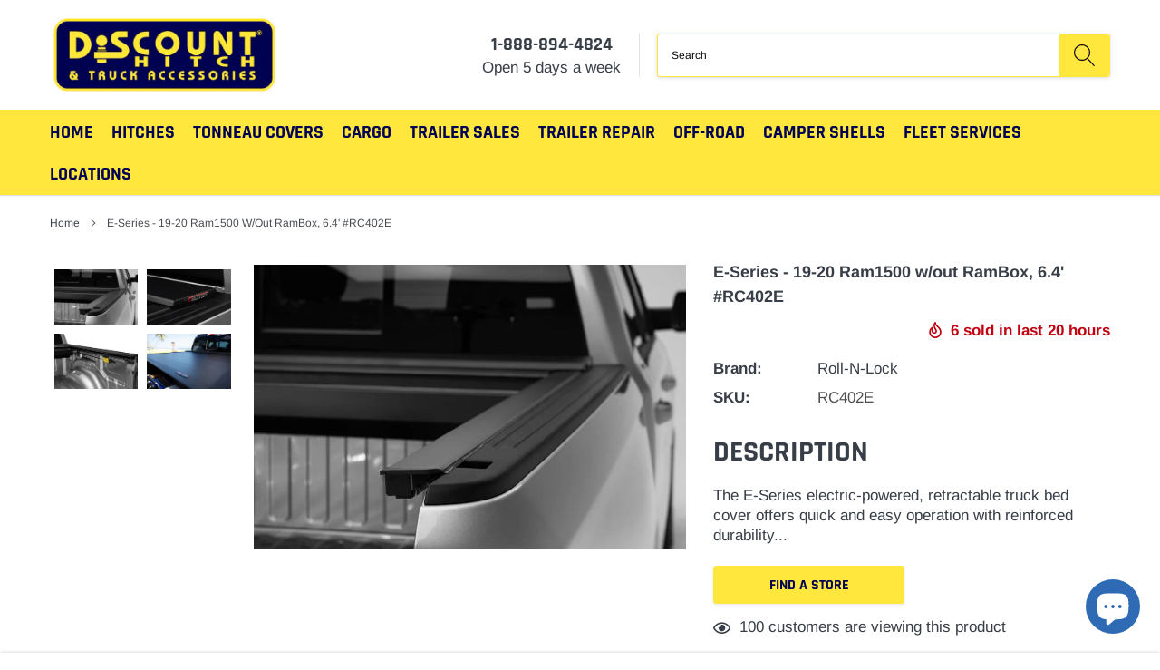

--- FILE ---
content_type: text/html; charset=utf-8
request_url: https://www.discounthitches.com/products/e-series-19-20-ram1500-w-out-rambox-6-4-rc402e
body_size: 39806
content:
<!doctype html>
<html class="no-js" lang="en">
  <head>
    <meta name="google-site-verification" content="-3RDfdhiguNaOTGE2PcVnIBTlxgHa_B8ZbXa_wFmG2k">
    <meta charset="utf-8">
    <meta http-equiv="X-UA-Compatible" content="IE=edge">
    <meta name="viewport" content="width=device-width, initial-scale=1, shrink-to-fit=no">
    <meta name="theme-color" content="">
    <link rel="canonical" href="https://www.discounthitches.com/products/e-series-19-20-ram1500-w-out-rambox-6-4-rc402e">
    <link rel="preconnect" href="//cdn.shopify.com">
    <link rel="preconnect" href="//connect.facebook.net">
    <link rel="preload" as="script" href="//www.discounthitches.com/cdn/shop/t/12/assets/vendor.js?v=65649922891872363221680857066">
    <link rel="preload" as="script" href="//www.discounthitches.com/cdn/shop/t/12/assets/theme.min.js?v=27932368729559714441680857066">
    <link rel="stylesheet" href="//www.discounthitches.com/cdn/shop/t/12/assets/custom-new.css?v=66887250779259871991742940646" type="text/css"><title>E-Series - 19-20 Ram1500 w/out RamBox, 6.4&#39; #RC402E
&ndash; Discount Hitch &amp; Truck Accessories</title><meta name="description" content="Description The E-Series electric-powered, retractable truck bed cover offers quick and easy operation with reinforced durability and added protection. With a push of a button, this cover automatically opens and closes with its commercial-grade electric motor and convenient key fob. What does that mean for you? Hands-f">

    
        <meta property="og:type" content="product">
        <meta property="og:title" content="E-Series - 19-20 Ram1500 w/out RamBox, 6.4&#39; #RC402E">
        
        <meta property="og:image" content="http://www.discounthitches.com/cdn/shop/products/images_ePIM_original_RNLrnl_2_eseries_w760_h500_cr_q75_cff9e4d4-b93e-4c0f-9feb-b5036f10a2dc_grande.jpg?v=1632239571">
        <meta property="og:image:secure_url" content="https://www.discounthitches.com/cdn/shop/products/images_ePIM_original_RNLrnl_2_eseries_w760_h500_cr_q75_cff9e4d4-b93e-4c0f-9feb-b5036f10a2dc_grande.jpg?v=1632239571">
        
        <meta property="og:image" content="http://www.discounthitches.com/cdn/shop/products/images_ePIM_original_RNLrnl_4_eseries_w760_h500_cr_q75_348dbd79-5842-4d93-af86-1129845f138f_grande.jpg?v=1632239576">
        <meta property="og:image:secure_url" content="https://www.discounthitches.com/cdn/shop/products/images_ePIM_original_RNLrnl_4_eseries_w760_h500_cr_q75_348dbd79-5842-4d93-af86-1129845f138f_grande.jpg?v=1632239576">
        
        <meta property="og:image" content="http://www.discounthitches.com/cdn/shop/products/images_ePIM_original_RNLrnl_6_eseries_w760_h500_cr_q75_b7b6dac0-5670-47ea-b7ca-d6f3919b48ce_grande.jpg?v=1632239587">
        <meta property="og:image:secure_url" content="https://www.discounthitches.com/cdn/shop/products/images_ePIM_original_RNLrnl_6_eseries_w760_h500_cr_q75_b7b6dac0-5670-47ea-b7ca-d6f3919b48ce_grande.jpg?v=1632239587">
        
        <meta property="og:price:amount" content="2,800.00">
        <meta property="og:price:currency" content="USD">
    
    
        <meta property="og:description" content="Description The E-Series electric-powered, retractable truck bed cover offers quick and easy operation with reinforced durability and added protection. With a push of a button, this cover automatically opens and closes with its commercial-grade electric motor and convenient key fob. What does that mean for you? Hands-f">
    

    <meta property="og:url" content="https://www.discounthitches.com/products/e-series-19-20-ram1500-w-out-rambox-6-4-rc402e">
    <meta property="og:site_name" content="Discount Hitch &amp; Truck Accessories">
    <!-- /snippets/social-meta-tags.liquid -->




<meta property="og:site_name" content="Discount Hitch &amp; Truck Accessories">
<meta property="og:url" content="https://www.discounthitches.com/products/e-series-19-20-ram1500-w-out-rambox-6-4-rc402e">
<meta property="og:title" content="E-Series - 19-20 Ram1500 w/out RamBox, 6.4' #RC402E">
<meta property="og:type" content="product">
<meta property="og:description" content="Description The E-Series electric-powered, retractable truck bed cover offers quick and easy operation with reinforced durability and added protection. With a push of a button, this cover automatically opens and closes with its commercial-grade electric motor and convenient key fob. What does that mean for you? Hands-f">

    <meta property="og:price:amount" content="2,800.00">
    <meta property="og:price:currency" content="USD">

<meta property="og:image" content="http://www.discounthitches.com/cdn/shop/products/images_ePIM_original_RNLrnl_2_eseries_w760_h500_cr_q75_cff9e4d4-b93e-4c0f-9feb-b5036f10a2dc_1200x1200.jpg?v=1632239571"><meta property="og:image" content="http://www.discounthitches.com/cdn/shop/products/images_ePIM_original_RNLrnl_4_eseries_w760_h500_cr_q75_348dbd79-5842-4d93-af86-1129845f138f_1200x1200.jpg?v=1632239576"><meta property="og:image" content="http://www.discounthitches.com/cdn/shop/products/images_ePIM_original_RNLrnl_6_eseries_w760_h500_cr_q75_b7b6dac0-5670-47ea-b7ca-d6f3919b48ce_1200x1200.jpg?v=1632239587">
<meta property="og:image:secure_url" content="https://www.discounthitches.com/cdn/shop/products/images_ePIM_original_RNLrnl_2_eseries_w760_h500_cr_q75_cff9e4d4-b93e-4c0f-9feb-b5036f10a2dc_1200x1200.jpg?v=1632239571"><meta property="og:image:secure_url" content="https://www.discounthitches.com/cdn/shop/products/images_ePIM_original_RNLrnl_4_eseries_w760_h500_cr_q75_348dbd79-5842-4d93-af86-1129845f138f_1200x1200.jpg?v=1632239576"><meta property="og:image:secure_url" content="https://www.discounthitches.com/cdn/shop/products/images_ePIM_original_RNLrnl_6_eseries_w760_h500_cr_q75_b7b6dac0-5670-47ea-b7ca-d6f3919b48ce_1200x1200.jpg?v=1632239587">


    <meta name="twitter:site" content="@Discounthitches">

<meta name="twitter:card" content="summary_large_image">
<meta name="twitter:title" content="E-Series - 19-20 Ram1500 w/out RamBox, 6.4' #RC402E">
<meta name="twitter:description" content="Description The E-Series electric-powered, retractable truck bed cover offers quick and easy operation with reinforced durability and added protection. With a push of a button, this cover automatically opens and closes with its commercial-grade electric motor and convenient key fob. What does that mean for you? Hands-f">


    <link href="//www.discounthitches.com/cdn/shop/t/12/assets/vendor.min.css?v=144254312610551172951680857066" rel="stylesheet">
    <link href="//www.discounthitches.com/cdn/shop/t/12/assets/theme.scss.css?v=77628458373414724731767219166" rel="stylesheet"><script src="https://ajax.googleapis.com/ajax/libs/jquery/3.6.4/jquery.min.js"></script>
    <script>
      var theme = {
          strings: {
              addToCart: "Add to cart",
              select_options: "Select options",
              soldOut: "Sold out",
              unavailable: "Unavailable",
              regularPrice: "Regular price",
              sale: "Sale",
              showMore: "Read More",
              showLess: "Read Less",
              addressError: "Error looking up that address",
              addressNoResults: "No results for that address",
              addressQueryLimit: "You have exceeded the Google API usage limit. Consider upgrading to a \u003ca href=\"https:\/\/developers.google.com\/maps\/premium\/usage-limits\"\u003ePremium Plan\u003c\/a\u003e.",
              authError: "There was a problem authenticating your Google Maps account.",
              newWindow: "Opens in a new window.",
              external: "Opens external website.",
              newWindowExternal: "Opens external website in a new window.",
              quantityMinimumMessage: "Quantity must be 1 or more",
              unitPrice: "Unit price",
              unitPriceSeparator: "per",
              remove: "Remove",
              oneCartCount: "1 item",
              otherCartCount: "[count] items",
              quantityLabel: "Quantity: [count]",
              in_stock: "In stock",
              out_of_stock: "Out of stock",
              previous: "Prev",
              next: "Next",
              added_to_cart: "is added to your shopping cart.",
              pre_order: "Pre Order"
          },

          moneyFormat: "${{amount}}"
      }

      window.shop_currency = "USD";
      window.money_format = "${{amount}}";
      window.multi_lang = false;
      window.show_multiple_currencies = true;
      window.show_auto_currency = false;
      window.enable_sidebar_multiple_choice = true;
      window.router = "";

      document.documentElement.className = document.documentElement.className.replace('no-js', 'js');
    </script>
      <script> console.log('sb code load');
var is_script_loaded = false;
function loadAsync() {
if (is_script_loaded) {
return
} else {
is_script_loaded = true;
document["dispatchEvent"](new CustomEvent("startasyncloading"));
setTimeout(function() {
document["dispatchEvent"](new CustomEvent("StartAsyncLoading"))
}, 900)
}
}
window["addEventListener"]("scroll", function() {
loadAsync()
});
window["addEventListener"]("mousemove", function() {
loadAsync()
});
window["addEventListener"]("touchstart", function() {
loadAsync()
});
if (window["addEventListener"]) {
window["addEventListener"]("load", function() {
setTimeout(loadAsync, 9000)
}, false)
} else {
if (window["attachEvent"]) {
window["attachEvent"]("onload", function() {
setTimeout(loadAsync, 9000)
})
} else {
window["onload"] = loadAsync
}
}</script>








<script>window.performance && window.performance.mark && window.performance.mark('shopify.content_for_header.start');</script><meta name="google-site-verification" content="3lUywlx5eA65xxGusTFUfLAw_bfjinEsTNKYFeDMmKU">
<meta name="google-site-verification" content="2Pvnj6fhlWbg4Nyc9dD974ChzqiXYQ7SCUgSRZiIiGQ">
<meta name="google-site-verification" content="M8PvGrEt_akQgvv21ZQSmWFlVeucFbX1r-PJrVtDDug">
<meta name="facebook-domain-verification" content="jj7evmcghu5pv57m9irt4r9xpu66tj">
<meta name="facebook-domain-verification" content="1a5stl0g9vc1lj5qnlgstzn1g8mo5j">
<meta name="facebook-domain-verification" content="p3mj6gxmdmppi4h9mp09i7irwdoga0">
<meta id="shopify-digital-wallet" name="shopify-digital-wallet" content="/13840227/digital_wallets/dialog">
<meta name="shopify-checkout-api-token" content="71348792cbf99d9622651e680837e4da">
<meta id="in-context-paypal-metadata" data-shop-id="13840227" data-venmo-supported="false" data-environment="production" data-locale="en_US" data-paypal-v4="true" data-currency="USD">
<link rel="alternate" type="application/json+oembed" href="https://www.discounthitches.com/products/e-series-19-20-ram1500-w-out-rambox-6-4-rc402e.oembed">
<script async="async" data-src="/checkouts/internal/preloads.js?locale=en-US"></script>
<link rel="preconnect" href="https://shop.app" crossorigin="anonymous">
<script async="async" data-src="https://shop.app/checkouts/internal/preloads.js?locale=en-US&shop_id=13840227" crossorigin="anonymous"></script>
<script id="apple-pay-shop-capabilities" type="application/json">{"shopId":13840227,"countryCode":"US","currencyCode":"USD","merchantCapabilities":["supports3DS"],"merchantId":"gid:\/\/shopify\/Shop\/13840227","merchantName":"Discount Hitch \u0026 Truck Accessories","requiredBillingContactFields":["postalAddress","email","phone"],"requiredShippingContactFields":["postalAddress","email","phone"],"shippingType":"shipping","supportedNetworks":["visa","masterCard","amex","discover","elo","jcb"],"total":{"type":"pending","label":"Discount Hitch \u0026 Truck Accessories","amount":"1.00"},"shopifyPaymentsEnabled":true,"supportsSubscriptions":true}</script>
<script id="shopify-features" type="application/json">{"accessToken":"71348792cbf99d9622651e680837e4da","betas":["rich-media-storefront-analytics"],"domain":"www.discounthitches.com","predictiveSearch":true,"shopId":13840227,"locale":"en"}</script>
<script>var Shopify = Shopify || {};
Shopify.shop = "discount-hitch.myshopify.com";
Shopify.locale = "en";
Shopify.currency = {"active":"USD","rate":"1.0"};
Shopify.country = "US";
Shopify.theme = {"name":"Caros-1.0.0-sections-ready","id":136309997805,"schema_name":"Caros","schema_version":"1.0.0","theme_store_id":null,"role":"main"};
Shopify.theme.handle = "null";
Shopify.theme.style = {"id":null,"handle":null};
Shopify.cdnHost = "www.discounthitches.com/cdn";
Shopify.routes = Shopify.routes || {};
Shopify.routes.root = "/";</script>
<script type="module">!function(o){(o.Shopify=o.Shopify||{}).modules=!0}(window);</script>
<script>!function(o){function n(){var o=[];function n(){o.push(Array.prototype.slice.apply(arguments))}return n.q=o,n}var t=o.Shopify=o.Shopify||{};t.loadFeatures=n(),t.autoloadFeatures=n()}(window);</script>
<script>
  window.ShopifyPay = window.ShopifyPay || {};
  window.ShopifyPay.apiHost = "shop.app\/pay";
  window.ShopifyPay.redirectState = null;
</script>
<script id="shop-js-analytics" type="application/json">{"pageType":"product"}</script>
<script defer="defer" async type="module" data-src="//www.discounthitches.com/cdn/shopifycloud/shop-js/modules/v2/client.init-shop-cart-sync_C5BV16lS.en.esm.js"></script>
<script defer="defer" async type="module" data-src="//www.discounthitches.com/cdn/shopifycloud/shop-js/modules/v2/chunk.common_CygWptCX.esm.js"></script>
<script type="module">
  await import("//www.discounthitches.com/cdn/shopifycloud/shop-js/modules/v2/client.init-shop-cart-sync_C5BV16lS.en.esm.js");
await import("//www.discounthitches.com/cdn/shopifycloud/shop-js/modules/v2/chunk.common_CygWptCX.esm.js");

  window.Shopify.SignInWithShop?.initShopCartSync?.({"fedCMEnabled":true,"windoidEnabled":true});

</script>
<script>
  window.Shopify = window.Shopify || {};
  if (!window.Shopify.featureAssets) window.Shopify.featureAssets = {};
  window.Shopify.featureAssets['shop-js'] = {"shop-cart-sync":["modules/v2/client.shop-cart-sync_ZFArdW7E.en.esm.js","modules/v2/chunk.common_CygWptCX.esm.js"],"shop-button":["modules/v2/client.shop-button_tlx5R9nI.en.esm.js","modules/v2/chunk.common_CygWptCX.esm.js"],"init-fed-cm":["modules/v2/client.init-fed-cm_CmiC4vf6.en.esm.js","modules/v2/chunk.common_CygWptCX.esm.js"],"init-windoid":["modules/v2/client.init-windoid_sURxWdc1.en.esm.js","modules/v2/chunk.common_CygWptCX.esm.js"],"init-shop-cart-sync":["modules/v2/client.init-shop-cart-sync_C5BV16lS.en.esm.js","modules/v2/chunk.common_CygWptCX.esm.js"],"init-shop-email-lookup-coordinator":["modules/v2/client.init-shop-email-lookup-coordinator_B8hsDcYM.en.esm.js","modules/v2/chunk.common_CygWptCX.esm.js"],"shop-cash-offers":["modules/v2/client.shop-cash-offers_DOA2yAJr.en.esm.js","modules/v2/chunk.common_CygWptCX.esm.js","modules/v2/chunk.modal_D71HUcav.esm.js"],"pay-button":["modules/v2/client.pay-button_FdsNuTd3.en.esm.js","modules/v2/chunk.common_CygWptCX.esm.js"],"shop-login-button":["modules/v2/client.shop-login-button_C5VAVYt1.en.esm.js","modules/v2/chunk.common_CygWptCX.esm.js","modules/v2/chunk.modal_D71HUcav.esm.js"],"shop-toast-manager":["modules/v2/client.shop-toast-manager_ClPi3nE9.en.esm.js","modules/v2/chunk.common_CygWptCX.esm.js"],"avatar":["modules/v2/client.avatar_BTnouDA3.en.esm.js"],"init-shop-for-new-customer-accounts":["modules/v2/client.init-shop-for-new-customer-accounts_ChsxoAhi.en.esm.js","modules/v2/client.shop-login-button_C5VAVYt1.en.esm.js","modules/v2/chunk.common_CygWptCX.esm.js","modules/v2/chunk.modal_D71HUcav.esm.js"],"init-customer-accounts":["modules/v2/client.init-customer-accounts_DxDtT_ad.en.esm.js","modules/v2/client.shop-login-button_C5VAVYt1.en.esm.js","modules/v2/chunk.common_CygWptCX.esm.js","modules/v2/chunk.modal_D71HUcav.esm.js"],"init-customer-accounts-sign-up":["modules/v2/client.init-customer-accounts-sign-up_CPSyQ0Tj.en.esm.js","modules/v2/client.shop-login-button_C5VAVYt1.en.esm.js","modules/v2/chunk.common_CygWptCX.esm.js","modules/v2/chunk.modal_D71HUcav.esm.js"],"lead-capture":["modules/v2/client.lead-capture_Bi8yE_yS.en.esm.js","modules/v2/chunk.common_CygWptCX.esm.js","modules/v2/chunk.modal_D71HUcav.esm.js"],"checkout-modal":["modules/v2/client.checkout-modal_BPM8l0SH.en.esm.js","modules/v2/chunk.common_CygWptCX.esm.js","modules/v2/chunk.modal_D71HUcav.esm.js"],"shop-follow-button":["modules/v2/client.shop-follow-button_Cva4Ekp9.en.esm.js","modules/v2/chunk.common_CygWptCX.esm.js","modules/v2/chunk.modal_D71HUcav.esm.js"],"shop-login":["modules/v2/client.shop-login_D6lNrXab.en.esm.js","modules/v2/chunk.common_CygWptCX.esm.js","modules/v2/chunk.modal_D71HUcav.esm.js"],"payment-terms":["modules/v2/client.payment-terms_CZxnsJam.en.esm.js","modules/v2/chunk.common_CygWptCX.esm.js","modules/v2/chunk.modal_D71HUcav.esm.js"]};
</script>
<script>(function() {
  var isLoaded = false;
  function asyncLoad() {
    if (isLoaded) return;
    isLoaded = true;
    var urls = ["\/\/www.powr.io\/powr.js?powr-token=discount-hitch.myshopify.com\u0026external-type=shopify\u0026shop=discount-hitch.myshopify.com","https:\/\/cdn.sesami.co\/shopify.js?shop=discount-hitch.myshopify.com","https:\/\/cdn.kilatechapps.com\/media\/countdown\/13840227.min.js?shop=discount-hitch.myshopify.com","https:\/\/demo.semadata.org\/shopify\/js\/semacatalog_shopify_v6.min.js?shop=discount-hitch.myshopify.com"];
    for (var i = 0; i < urls.length; i++) {
      var s = document.createElement('script');
      s.type = 'text/javascript';
      s.async = true;
      s.src = urls[i];
      var x = document.getElementsByTagName('script')[0];
      x.parentNode.insertBefore(s, x);
    }
  };
  document.addEventListener('StartAsyncLoading',function(event){asyncLoad();});if(window.attachEvent) {
    window.attachEvent('onload', function(){});
  } else {
    window.addEventListener('load', function(){}, false);
  }
})();</script>
<script id="__st">var __st={"a":13840227,"offset":-21600,"reqid":"248b3a59-6cd2-45ed-9755-172c46dcd770-1768845843","pageurl":"www.discounthitches.com\/products\/e-series-19-20-ram1500-w-out-rambox-6-4-rc402e","u":"d0925cf34972","p":"product","rtyp":"product","rid":4873672392781};</script>
<script>window.ShopifyPaypalV4VisibilityTracking = true;</script>
<script id="captcha-bootstrap">!function(){'use strict';const t='contact',e='account',n='new_comment',o=[[t,t],['blogs',n],['comments',n],[t,'customer']],c=[[e,'customer_login'],[e,'guest_login'],[e,'recover_customer_password'],[e,'create_customer']],r=t=>t.map((([t,e])=>`form[action*='/${t}']:not([data-nocaptcha='true']) input[name='form_type'][value='${e}']`)).join(','),a=t=>()=>t?[...document.querySelectorAll(t)].map((t=>t.form)):[];function s(){const t=[...o],e=r(t);return a(e)}const i='password',u='form_key',d=['recaptcha-v3-token','g-recaptcha-response','h-captcha-response',i],f=()=>{try{return window.sessionStorage}catch{return}},m='__shopify_v',_=t=>t.elements[u];function p(t,e,n=!1){try{const o=window.sessionStorage,c=JSON.parse(o.getItem(e)),{data:r}=function(t){const{data:e,action:n}=t;return t[m]||n?{data:e,action:n}:{data:t,action:n}}(c);for(const[e,n]of Object.entries(r))t.elements[e]&&(t.elements[e].value=n);n&&o.removeItem(e)}catch(o){console.error('form repopulation failed',{error:o})}}const l='form_type',E='cptcha';function T(t){t.dataset[E]=!0}const w=window,h=w.document,L='Shopify',v='ce_forms',y='captcha';let A=!1;((t,e)=>{const n=(g='f06e6c50-85a8-45c8-87d0-21a2b65856fe',I='https://cdn.shopify.com/shopifycloud/storefront-forms-hcaptcha/ce_storefront_forms_captcha_hcaptcha.v1.5.2.iife.js',D={infoText:'Protected by hCaptcha',privacyText:'Privacy',termsText:'Terms'},(t,e,n)=>{const o=w[L][v],c=o.bindForm;if(c)return c(t,g,e,D).then(n);var r;o.q.push([[t,g,e,D],n]),r=I,A||(h.body.append(Object.assign(h.createElement('script'),{id:'captcha-provider',async:!0,src:r})),A=!0)});var g,I,D;w[L]=w[L]||{},w[L][v]=w[L][v]||{},w[L][v].q=[],w[L][y]=w[L][y]||{},w[L][y].protect=function(t,e){n(t,void 0,e),T(t)},Object.freeze(w[L][y]),function(t,e,n,w,h,L){const[v,y,A,g]=function(t,e,n){const i=e?o:[],u=t?c:[],d=[...i,...u],f=r(d),m=r(i),_=r(d.filter((([t,e])=>n.includes(e))));return[a(f),a(m),a(_),s()]}(w,h,L),I=t=>{const e=t.target;return e instanceof HTMLFormElement?e:e&&e.form},D=t=>v().includes(t);t.addEventListener('submit',(t=>{const e=I(t);if(!e)return;const n=D(e)&&!e.dataset.hcaptchaBound&&!e.dataset.recaptchaBound,o=_(e),c=g().includes(e)&&(!o||!o.value);(n||c)&&t.preventDefault(),c&&!n&&(function(t){try{if(!f())return;!function(t){const e=f();if(!e)return;const n=_(t);if(!n)return;const o=n.value;o&&e.removeItem(o)}(t);const e=Array.from(Array(32),(()=>Math.random().toString(36)[2])).join('');!function(t,e){_(t)||t.append(Object.assign(document.createElement('input'),{type:'hidden',name:u})),t.elements[u].value=e}(t,e),function(t,e){const n=f();if(!n)return;const o=[...t.querySelectorAll(`input[type='${i}']`)].map((({name:t})=>t)),c=[...d,...o],r={};for(const[a,s]of new FormData(t).entries())c.includes(a)||(r[a]=s);n.setItem(e,JSON.stringify({[m]:1,action:t.action,data:r}))}(t,e)}catch(e){console.error('failed to persist form',e)}}(e),e.submit())}));const S=(t,e)=>{t&&!t.dataset[E]&&(n(t,e.some((e=>e===t))),T(t))};for(const o of['focusin','change'])t.addEventListener(o,(t=>{const e=I(t);D(e)&&S(e,y())}));const B=e.get('form_key'),M=e.get(l),P=B&&M;t.addEventListener('DOMContentLoaded',(()=>{const t=y();if(P)for(const e of t)e.elements[l].value===M&&p(e,B);[...new Set([...A(),...v().filter((t=>'true'===t.dataset.shopifyCaptcha))])].forEach((e=>S(e,t)))}))}(h,new URLSearchParams(w.location.search),n,t,e,['guest_login'])})(!0,!0)}();</script>
<script integrity="sha256-4kQ18oKyAcykRKYeNunJcIwy7WH5gtpwJnB7kiuLZ1E=" data-source-attribution="shopify.loadfeatures" defer="defer" data-src="//www.discounthitches.com/cdn/shopifycloud/storefront/assets/storefront/load_feature-a0a9edcb.js" crossorigin="anonymous"></script>
<script crossorigin="anonymous" defer="defer" data-src="//www.discounthitches.com/cdn/shopifycloud/storefront/assets/shopify_pay/storefront-65b4c6d7.js?v=20250812"></script>
<script data-source-attribution="shopify.dynamic_checkout.dynamic.init">var Shopify=Shopify||{};Shopify.PaymentButton=Shopify.PaymentButton||{isStorefrontPortableWallets:!0,init:function(){window.Shopify.PaymentButton.init=function(){};var t=document.createElement("script");t.data-src="https://www.discounthitches.com/cdn/shopifycloud/portable-wallets/latest/portable-wallets.en.js",t.type="module",document.head.appendChild(t)}};
</script>
<script data-source-attribution="shopify.dynamic_checkout.buyer_consent">
  function portableWalletsHideBuyerConsent(e){var t=document.getElementById("shopify-buyer-consent"),n=document.getElementById("shopify-subscription-policy-button");t&&n&&(t.classList.add("hidden"),t.setAttribute("aria-hidden","true"),n.removeEventListener("click",e))}function portableWalletsShowBuyerConsent(e){var t=document.getElementById("shopify-buyer-consent"),n=document.getElementById("shopify-subscription-policy-button");t&&n&&(t.classList.remove("hidden"),t.removeAttribute("aria-hidden"),n.addEventListener("click",e))}window.Shopify?.PaymentButton&&(window.Shopify.PaymentButton.hideBuyerConsent=portableWalletsHideBuyerConsent,window.Shopify.PaymentButton.showBuyerConsent=portableWalletsShowBuyerConsent);
</script>
<script>
  function portableWalletsCleanup(e){e&&e.src&&console.error("Failed to load portable wallets script "+e.src);var t=document.querySelectorAll("shopify-accelerated-checkout .shopify-payment-button__skeleton, shopify-accelerated-checkout-cart .wallet-cart-button__skeleton"),e=document.getElementById("shopify-buyer-consent");for(let e=0;e<t.length;e++)t[e].remove();e&&e.remove()}function portableWalletsNotLoadedAsModule(e){e instanceof ErrorEvent&&"string"==typeof e.message&&e.message.includes("import.meta")&&"string"==typeof e.filename&&e.filename.includes("portable-wallets")&&(window.removeEventListener("error",portableWalletsNotLoadedAsModule),window.Shopify.PaymentButton.failedToLoad=e,"loading"===document.readyState?document.addEventListener("DOMContentLoaded",window.Shopify.PaymentButton.init):window.Shopify.PaymentButton.init())}window.addEventListener("error",portableWalletsNotLoadedAsModule);
</script>

<script type="module" data-src="https://www.discounthitches.com/cdn/shopifycloud/portable-wallets/latest/portable-wallets.en.js" onError="portableWalletsCleanup(this)" crossorigin="anonymous"></script>
<script nomodule>
  document.addEventListener("DOMContentLoaded", portableWalletsCleanup);
</script>

<script id='scb4127' type='text/javascript' async='' data-src='https://www.discounthitches.com/cdn/shopifycloud/privacy-banner/storefront-banner.js'></script><link id="shopify-accelerated-checkout-styles" rel="stylesheet" media="screen" href="https://www.discounthitches.com/cdn/shopifycloud/portable-wallets/latest/accelerated-checkout-backwards-compat.css" crossorigin="anonymous">
<style id="shopify-accelerated-checkout-cart">
        #shopify-buyer-consent {
  margin-top: 1em;
  display: inline-block;
  width: 100%;
}

#shopify-buyer-consent.hidden {
  display: none;
}

#shopify-subscription-policy-button {
  background: none;
  border: none;
  padding: 0;
  text-decoration: underline;
  font-size: inherit;
  cursor: pointer;
}

#shopify-subscription-policy-button::before {
  box-shadow: none;
}

      </style>

<script>window.performance && window.performance.mark && window.performance.mark('shopify.content_for_header.end');</script>
<!-- "snippets/booster-common.liquid" was not rendered, the associated app was uninstalled -->
  <script src="https://cdn.shopify.com/extensions/7bc9bb47-adfa-4267-963e-cadee5096caf/inbox-1252/assets/inbox-chat-loader.js" type="text/javascript" defer="defer"></script>
<script src="https://cdn.shopify.com/extensions/019bc248-a416-7558-81f5-99b8ca91dff4/theme-app-extension-113/assets/easysearch.min.js" type="text/javascript" defer="defer"></script>
<link href="https://monorail-edge.shopifysvc.com" rel="dns-prefetch">
<script>(function(){if ("sendBeacon" in navigator && "performance" in window) {try {var session_token_from_headers = performance.getEntriesByType('navigation')[0].serverTiming.find(x => x.name == '_s').description;} catch {var session_token_from_headers = undefined;}var session_cookie_matches = document.cookie.match(/_shopify_s=([^;]*)/);var session_token_from_cookie = session_cookie_matches && session_cookie_matches.length === 2 ? session_cookie_matches[1] : "";var session_token = session_token_from_headers || session_token_from_cookie || "";function handle_abandonment_event(e) {var entries = performance.getEntries().filter(function(entry) {return /monorail-edge.shopifysvc.com/.test(entry.name);});if (!window.abandonment_tracked && entries.length === 0) {window.abandonment_tracked = true;var currentMs = Date.now();var navigation_start = performance.timing.navigationStart;var payload = {shop_id: 13840227,url: window.location.href,navigation_start,duration: currentMs - navigation_start,session_token,page_type: "product"};window.navigator.sendBeacon("https://monorail-edge.shopifysvc.com/v1/produce", JSON.stringify({schema_id: "online_store_buyer_site_abandonment/1.1",payload: payload,metadata: {event_created_at_ms: currentMs,event_sent_at_ms: currentMs}}));}}window.addEventListener('pagehide', handle_abandonment_event);}}());</script>
<script id="web-pixels-manager-setup">(function e(e,d,r,n,o){if(void 0===o&&(o={}),!Boolean(null===(a=null===(i=window.Shopify)||void 0===i?void 0:i.analytics)||void 0===a?void 0:a.replayQueue)){var i,a;window.Shopify=window.Shopify||{};var t=window.Shopify;t.analytics=t.analytics||{};var s=t.analytics;s.replayQueue=[],s.publish=function(e,d,r){return s.replayQueue.push([e,d,r]),!0};try{self.performance.mark("wpm:start")}catch(e){}var l=function(){var e={modern:/Edge?\/(1{2}[4-9]|1[2-9]\d|[2-9]\d{2}|\d{4,})\.\d+(\.\d+|)|Firefox\/(1{2}[4-9]|1[2-9]\d|[2-9]\d{2}|\d{4,})\.\d+(\.\d+|)|Chrom(ium|e)\/(9{2}|\d{3,})\.\d+(\.\d+|)|(Maci|X1{2}).+ Version\/(15\.\d+|(1[6-9]|[2-9]\d|\d{3,})\.\d+)([,.]\d+|)( \(\w+\)|)( Mobile\/\w+|) Safari\/|Chrome.+OPR\/(9{2}|\d{3,})\.\d+\.\d+|(CPU[ +]OS|iPhone[ +]OS|CPU[ +]iPhone|CPU IPhone OS|CPU iPad OS)[ +]+(15[._]\d+|(1[6-9]|[2-9]\d|\d{3,})[._]\d+)([._]\d+|)|Android:?[ /-](13[3-9]|1[4-9]\d|[2-9]\d{2}|\d{4,})(\.\d+|)(\.\d+|)|Android.+Firefox\/(13[5-9]|1[4-9]\d|[2-9]\d{2}|\d{4,})\.\d+(\.\d+|)|Android.+Chrom(ium|e)\/(13[3-9]|1[4-9]\d|[2-9]\d{2}|\d{4,})\.\d+(\.\d+|)|SamsungBrowser\/([2-9]\d|\d{3,})\.\d+/,legacy:/Edge?\/(1[6-9]|[2-9]\d|\d{3,})\.\d+(\.\d+|)|Firefox\/(5[4-9]|[6-9]\d|\d{3,})\.\d+(\.\d+|)|Chrom(ium|e)\/(5[1-9]|[6-9]\d|\d{3,})\.\d+(\.\d+|)([\d.]+$|.*Safari\/(?![\d.]+ Edge\/[\d.]+$))|(Maci|X1{2}).+ Version\/(10\.\d+|(1[1-9]|[2-9]\d|\d{3,})\.\d+)([,.]\d+|)( \(\w+\)|)( Mobile\/\w+|) Safari\/|Chrome.+OPR\/(3[89]|[4-9]\d|\d{3,})\.\d+\.\d+|(CPU[ +]OS|iPhone[ +]OS|CPU[ +]iPhone|CPU IPhone OS|CPU iPad OS)[ +]+(10[._]\d+|(1[1-9]|[2-9]\d|\d{3,})[._]\d+)([._]\d+|)|Android:?[ /-](13[3-9]|1[4-9]\d|[2-9]\d{2}|\d{4,})(\.\d+|)(\.\d+|)|Mobile Safari.+OPR\/([89]\d|\d{3,})\.\d+\.\d+|Android.+Firefox\/(13[5-9]|1[4-9]\d|[2-9]\d{2}|\d{4,})\.\d+(\.\d+|)|Android.+Chrom(ium|e)\/(13[3-9]|1[4-9]\d|[2-9]\d{2}|\d{4,})\.\d+(\.\d+|)|Android.+(UC? ?Browser|UCWEB|U3)[ /]?(15\.([5-9]|\d{2,})|(1[6-9]|[2-9]\d|\d{3,})\.\d+)\.\d+|SamsungBrowser\/(5\.\d+|([6-9]|\d{2,})\.\d+)|Android.+MQ{2}Browser\/(14(\.(9|\d{2,})|)|(1[5-9]|[2-9]\d|\d{3,})(\.\d+|))(\.\d+|)|K[Aa][Ii]OS\/(3\.\d+|([4-9]|\d{2,})\.\d+)(\.\d+|)/},d=e.modern,r=e.legacy,n=navigator.userAgent;return n.match(d)?"modern":n.match(r)?"legacy":"unknown"}(),u="modern"===l?"modern":"legacy",c=(null!=n?n:{modern:"",legacy:""})[u],f=function(e){return[e.baseUrl,"/wpm","/b",e.hashVersion,"modern"===e.buildTarget?"m":"l",".js"].join("")}({baseUrl:d,hashVersion:r,buildTarget:u}),m=function(e){var d=e.version,r=e.bundleTarget,n=e.surface,o=e.pageUrl,i=e.monorailEndpoint;return{emit:function(e){var a=e.status,t=e.errorMsg,s=(new Date).getTime(),l=JSON.stringify({metadata:{event_sent_at_ms:s},events:[{schema_id:"web_pixels_manager_load/3.1",payload:{version:d,bundle_target:r,page_url:o,status:a,surface:n,error_msg:t},metadata:{event_created_at_ms:s}}]});if(!i)return console&&console.warn&&console.warn("[Web Pixels Manager] No Monorail endpoint provided, skipping logging."),!1;try{return self.navigator.sendBeacon.bind(self.navigator)(i,l)}catch(e){}var u=new XMLHttpRequest;try{return u.open("POST",i,!0),u.setRequestHeader("Content-Type","text/plain"),u.send(l),!0}catch(e){return console&&console.warn&&console.warn("[Web Pixels Manager] Got an unhandled error while logging to Monorail."),!1}}}}({version:r,bundleTarget:l,surface:e.surface,pageUrl:self.location.href,monorailEndpoint:e.monorailEndpoint});try{o.browserTarget=l,function(e){var d=e.src,r=e.async,n=void 0===r||r,o=e.onload,i=e.onerror,a=e.sri,t=e.scriptDataAttributes,s=void 0===t?{}:t,l=document.createElement("script"),u=document.querySelector("head"),c=document.querySelector("body");if(l.async=n,l.src=d,a&&(l.integrity=a,l.crossOrigin="anonymous"),s)for(var f in s)if(Object.prototype.hasOwnProperty.call(s,f))try{l.dataset[f]=s[f]}catch(e){}if(o&&l.addEventListener("load",o),i&&l.addEventListener("error",i),u)u.appendChild(l);else{if(!c)throw new Error("Did not find a head or body element to append the script");c.appendChild(l)}}({src:f,async:!0,onload:function(){if(!function(){var e,d;return Boolean(null===(d=null===(e=window.Shopify)||void 0===e?void 0:e.analytics)||void 0===d?void 0:d.initialized)}()){var d=window.webPixelsManager.init(e)||void 0;if(d){var r=window.Shopify.analytics;r.replayQueue.forEach((function(e){var r=e[0],n=e[1],o=e[2];d.publishCustomEvent(r,n,o)})),r.replayQueue=[],r.publish=d.publishCustomEvent,r.visitor=d.visitor,r.initialized=!0}}},onerror:function(){return m.emit({status:"failed",errorMsg:"".concat(f," has failed to load")})},sri:function(e){var d=/^sha384-[A-Za-z0-9+/=]+$/;return"string"==typeof e&&d.test(e)}(c)?c:"",scriptDataAttributes:o}),m.emit({status:"loading"})}catch(e){m.emit({status:"failed",errorMsg:(null==e?void 0:e.message)||"Unknown error"})}}})({shopId: 13840227,storefrontBaseUrl: "https://www.discounthitches.com",extensionsBaseUrl: "https://extensions.shopifycdn.com/cdn/shopifycloud/web-pixels-manager",monorailEndpoint: "https://monorail-edge.shopifysvc.com/unstable/produce_batch",surface: "storefront-renderer",enabledBetaFlags: ["2dca8a86"],webPixelsConfigList: [{"id":"499876077","configuration":"{\"config\":\"{\\\"pixel_id\\\":\\\"AW-436659979\\\",\\\"google_tag_ids\\\":[\\\"AW-436659979\\\",\\\"GT-NCG4MHD\\\"],\\\"target_country\\\":\\\"US\\\",\\\"gtag_events\\\":[{\\\"type\\\":\\\"begin_checkout\\\",\\\"action_label\\\":\\\"AW-436659979\\\/C117CN_M3PIBEIvOm9AB\\\"},{\\\"type\\\":\\\"search\\\",\\\"action_label\\\":\\\"AW-436659979\\\/YEJnCLPQ3PIBEIvOm9AB\\\"},{\\\"type\\\":\\\"view_item\\\",\\\"action_label\\\":[\\\"AW-436659979\\\/1Sv4CNnM3PIBEIvOm9AB\\\",\\\"MC-BLR34T7FE5\\\"]},{\\\"type\\\":\\\"purchase\\\",\\\"action_label\\\":[\\\"AW-436659979\\\/vImBCNbM3PIBEIvOm9AB\\\",\\\"MC-BLR34T7FE5\\\"]},{\\\"type\\\":\\\"page_view\\\",\\\"action_label\\\":[\\\"AW-436659979\\\/10wfCNPM3PIBEIvOm9AB\\\",\\\"MC-BLR34T7FE5\\\"]},{\\\"type\\\":\\\"add_payment_info\\\",\\\"action_label\\\":\\\"AW-436659979\\\/yKMVCLbQ3PIBEIvOm9AB\\\"},{\\\"type\\\":\\\"add_to_cart\\\",\\\"action_label\\\":\\\"AW-436659979\\\/pSf4CNzM3PIBEIvOm9AB\\\"}],\\\"enable_monitoring_mode\\\":false}\"}","eventPayloadVersion":"v1","runtimeContext":"OPEN","scriptVersion":"b2a88bafab3e21179ed38636efcd8a93","type":"APP","apiClientId":1780363,"privacyPurposes":[],"dataSharingAdjustments":{"protectedCustomerApprovalScopes":["read_customer_address","read_customer_email","read_customer_name","read_customer_personal_data","read_customer_phone"]}},{"id":"238158061","configuration":"{\"pixel_id\":\"335829947999116\",\"pixel_type\":\"facebook_pixel\",\"metaapp_system_user_token\":\"-\"}","eventPayloadVersion":"v1","runtimeContext":"OPEN","scriptVersion":"ca16bc87fe92b6042fbaa3acc2fbdaa6","type":"APP","apiClientId":2329312,"privacyPurposes":["ANALYTICS","MARKETING","SALE_OF_DATA"],"dataSharingAdjustments":{"protectedCustomerApprovalScopes":["read_customer_address","read_customer_email","read_customer_name","read_customer_personal_data","read_customer_phone"]}},{"id":"68911341","eventPayloadVersion":"v1","runtimeContext":"LAX","scriptVersion":"1","type":"CUSTOM","privacyPurposes":["ANALYTICS"],"name":"Google Analytics tag (migrated)"},{"id":"shopify-app-pixel","configuration":"{}","eventPayloadVersion":"v1","runtimeContext":"STRICT","scriptVersion":"0450","apiClientId":"shopify-pixel","type":"APP","privacyPurposes":["ANALYTICS","MARKETING"]},{"id":"shopify-custom-pixel","eventPayloadVersion":"v1","runtimeContext":"LAX","scriptVersion":"0450","apiClientId":"shopify-pixel","type":"CUSTOM","privacyPurposes":["ANALYTICS","MARKETING"]}],isMerchantRequest: false,initData: {"shop":{"name":"Discount Hitch \u0026 Truck Accessories","paymentSettings":{"currencyCode":"USD"},"myshopifyDomain":"discount-hitch.myshopify.com","countryCode":"US","storefrontUrl":"https:\/\/www.discounthitches.com"},"customer":null,"cart":null,"checkout":null,"productVariants":[{"price":{"amount":2800.0,"currencyCode":"USD"},"product":{"title":"E-Series - 19-20 Ram1500 w\/out RamBox, 6.4' #RC402E","vendor":"Roll-N-Lock","id":"4873672392781","untranslatedTitle":"E-Series - 19-20 Ram1500 w\/out RamBox, 6.4' #RC402E","url":"\/products\/e-series-19-20-ram1500-w-out-rambox-6-4-rc402e","type":"Bed Cover"},"id":"33184033308749","image":{"src":"\/\/www.discounthitches.com\/cdn\/shop\/products\/images_ePIM_original_RNLrnl_2_eseries_w760_h500_cr_q75_cff9e4d4-b93e-4c0f-9feb-b5036f10a2dc.jpg?v=1632239571"},"sku":"RC402E","title":"Default Title","untranslatedTitle":"Default Title"}],"purchasingCompany":null},},"https://www.discounthitches.com/cdn","fcfee988w5aeb613cpc8e4bc33m6693e112",{"modern":"","legacy":""},{"shopId":"13840227","storefrontBaseUrl":"https:\/\/www.discounthitches.com","extensionBaseUrl":"https:\/\/extensions.shopifycdn.com\/cdn\/shopifycloud\/web-pixels-manager","surface":"storefront-renderer","enabledBetaFlags":"[\"2dca8a86\"]","isMerchantRequest":"false","hashVersion":"fcfee988w5aeb613cpc8e4bc33m6693e112","publish":"custom","events":"[[\"page_viewed\",{}],[\"product_viewed\",{\"productVariant\":{\"price\":{\"amount\":2800.0,\"currencyCode\":\"USD\"},\"product\":{\"title\":\"E-Series - 19-20 Ram1500 w\/out RamBox, 6.4' #RC402E\",\"vendor\":\"Roll-N-Lock\",\"id\":\"4873672392781\",\"untranslatedTitle\":\"E-Series - 19-20 Ram1500 w\/out RamBox, 6.4' #RC402E\",\"url\":\"\/products\/e-series-19-20-ram1500-w-out-rambox-6-4-rc402e\",\"type\":\"Bed Cover\"},\"id\":\"33184033308749\",\"image\":{\"src\":\"\/\/www.discounthitches.com\/cdn\/shop\/products\/images_ePIM_original_RNLrnl_2_eseries_w760_h500_cr_q75_cff9e4d4-b93e-4c0f-9feb-b5036f10a2dc.jpg?v=1632239571\"},\"sku\":\"RC402E\",\"title\":\"Default Title\",\"untranslatedTitle\":\"Default Title\"}}]]"});</script><script>
  window.ShopifyAnalytics = window.ShopifyAnalytics || {};
  window.ShopifyAnalytics.meta = window.ShopifyAnalytics.meta || {};
  window.ShopifyAnalytics.meta.currency = 'USD';
  var meta = {"product":{"id":4873672392781,"gid":"gid:\/\/shopify\/Product\/4873672392781","vendor":"Roll-N-Lock","type":"Bed Cover","handle":"e-series-19-20-ram1500-w-out-rambox-6-4-rc402e","variants":[{"id":33184033308749,"price":280000,"name":"E-Series - 19-20 Ram1500 w\/out RamBox, 6.4' #RC402E","public_title":null,"sku":"RC402E"}],"remote":false},"page":{"pageType":"product","resourceType":"product","resourceId":4873672392781,"requestId":"248b3a59-6cd2-45ed-9755-172c46dcd770-1768845843"}};
  for (var attr in meta) {
    window.ShopifyAnalytics.meta[attr] = meta[attr];
  }
</script>
<script class="analytics">
  (function () {
    var customDocumentWrite = function(content) {
      var jquery = null;

      if (window.jQuery) {
        jquery = window.jQuery;
      } else if (window.Checkout && window.Checkout.$) {
        jquery = window.Checkout.$;
      }

      if (jquery) {
        jquery('body').append(content);
      }
    };

    var hasLoggedConversion = function(token) {
      if (token) {
        return document.cookie.indexOf('loggedConversion=' + token) !== -1;
      }
      return false;
    }

    var setCookieIfConversion = function(token) {
      if (token) {
        var twoMonthsFromNow = new Date(Date.now());
        twoMonthsFromNow.setMonth(twoMonthsFromNow.getMonth() + 2);

        document.cookie = 'loggedConversion=' + token + '; expires=' + twoMonthsFromNow;
      }
    }

    var trekkie = window.ShopifyAnalytics.lib = window.trekkie = window.trekkie || [];
    if (trekkie.integrations) {
      return;
    }
    trekkie.methods = [
      'identify',
      'page',
      'ready',
      'track',
      'trackForm',
      'trackLink'
    ];
    trekkie.factory = function(method) {
      return function() {
        var args = Array.prototype.slice.call(arguments);
        args.unshift(method);
        trekkie.push(args);
        return trekkie;
      };
    };
    for (var i = 0; i < trekkie.methods.length; i++) {
      var key = trekkie.methods[i];
      trekkie[key] = trekkie.factory(key);
    }
    trekkie.load = function(config) {
      trekkie.config = config || {};
      trekkie.config.initialDocumentCookie = document.cookie;
      var first = document.getElementsByTagName('script')[0];
      var script = document.createElement('script');
      script.type = 'text/javascript';
      script.onerror = function(e) {
        var scriptFallback = document.createElement('script');
        scriptFallback.type = 'text/javascript';
        scriptFallback.onerror = function(error) {
                var Monorail = {
      produce: function produce(monorailDomain, schemaId, payload) {
        var currentMs = new Date().getTime();
        var event = {
          schema_id: schemaId,
          payload: payload,
          metadata: {
            event_created_at_ms: currentMs,
            event_sent_at_ms: currentMs
          }
        };
        return Monorail.sendRequest("https://" + monorailDomain + "/v1/produce", JSON.stringify(event));
      },
      sendRequest: function sendRequest(endpointUrl, payload) {
        // Try the sendBeacon API
        if (window && window.navigator && typeof window.navigator.sendBeacon === 'function' && typeof window.Blob === 'function' && !Monorail.isIos12()) {
          var blobData = new window.Blob([payload], {
            type: 'text/plain'
          });

          if (window.navigator.sendBeacon(endpointUrl, blobData)) {
            return true;
          } // sendBeacon was not successful

        } // XHR beacon

        var xhr = new XMLHttpRequest();

        try {
          xhr.open('POST', endpointUrl);
          xhr.setRequestHeader('Content-Type', 'text/plain');
          xhr.send(payload);
        } catch (e) {
          console.log(e);
        }

        return false;
      },
      isIos12: function isIos12() {
        return window.navigator.userAgent.lastIndexOf('iPhone; CPU iPhone OS 12_') !== -1 || window.navigator.userAgent.lastIndexOf('iPad; CPU OS 12_') !== -1;
      }
    };
    Monorail.produce('monorail-edge.shopifysvc.com',
      'trekkie_storefront_load_errors/1.1',
      {shop_id: 13840227,
      theme_id: 136309997805,
      app_name: "storefront",
      context_url: window.location.href,
      source_url: "//www.discounthitches.com/cdn/s/trekkie.storefront.cd680fe47e6c39ca5d5df5f0a32d569bc48c0f27.min.js"});

        };
        scriptFallback.async = true;
        scriptFallback.src = '//www.discounthitches.com/cdn/s/trekkie.storefront.cd680fe47e6c39ca5d5df5f0a32d569bc48c0f27.min.js';
        first.parentNode.insertBefore(scriptFallback, first);
      };
      script.async = true;
      script.src = '//www.discounthitches.com/cdn/s/trekkie.storefront.cd680fe47e6c39ca5d5df5f0a32d569bc48c0f27.min.js';
      first.parentNode.insertBefore(script, first);
    };
    trekkie.load(
      {"Trekkie":{"appName":"storefront","development":false,"defaultAttributes":{"shopId":13840227,"isMerchantRequest":null,"themeId":136309997805,"themeCityHash":"17257283194801930459","contentLanguage":"en","currency":"USD","eventMetadataId":"eca03f0a-39d9-4154-be06-3a0ed6f45460"},"isServerSideCookieWritingEnabled":true,"monorailRegion":"shop_domain","enabledBetaFlags":["65f19447"]},"Session Attribution":{},"S2S":{"facebookCapiEnabled":true,"source":"trekkie-storefront-renderer","apiClientId":580111}}
    );

    var loaded = false;
    trekkie.ready(function() {
      if (loaded) return;
      loaded = true;

      window.ShopifyAnalytics.lib = window.trekkie;

      var originalDocumentWrite = document.write;
      document.write = customDocumentWrite;
      try { window.ShopifyAnalytics.merchantGoogleAnalytics.call(this); } catch(error) {};
      document.write = originalDocumentWrite;

      window.ShopifyAnalytics.lib.page(null,{"pageType":"product","resourceType":"product","resourceId":4873672392781,"requestId":"248b3a59-6cd2-45ed-9755-172c46dcd770-1768845843","shopifyEmitted":true});

      var match = window.location.pathname.match(/checkouts\/(.+)\/(thank_you|post_purchase)/)
      var token = match? match[1]: undefined;
      if (!hasLoggedConversion(token)) {
        setCookieIfConversion(token);
        window.ShopifyAnalytics.lib.track("Viewed Product",{"currency":"USD","variantId":33184033308749,"productId":4873672392781,"productGid":"gid:\/\/shopify\/Product\/4873672392781","name":"E-Series - 19-20 Ram1500 w\/out RamBox, 6.4' #RC402E","price":"2800.00","sku":"RC402E","brand":"Roll-N-Lock","variant":null,"category":"Bed Cover","nonInteraction":true,"remote":false},undefined,undefined,{"shopifyEmitted":true});
      window.ShopifyAnalytics.lib.track("monorail:\/\/trekkie_storefront_viewed_product\/1.1",{"currency":"USD","variantId":33184033308749,"productId":4873672392781,"productGid":"gid:\/\/shopify\/Product\/4873672392781","name":"E-Series - 19-20 Ram1500 w\/out RamBox, 6.4' #RC402E","price":"2800.00","sku":"RC402E","brand":"Roll-N-Lock","variant":null,"category":"Bed Cover","nonInteraction":true,"remote":false,"referer":"https:\/\/www.discounthitches.com\/products\/e-series-19-20-ram1500-w-out-rambox-6-4-rc402e"});
      }
    });


        var eventsListenerScript = document.createElement('script');
        eventsListenerScript.async = true;
        eventsListenerScript.src = "//www.discounthitches.com/cdn/shopifycloud/storefront/assets/shop_events_listener-3da45d37.js";
        document.getElementsByTagName('head')[0].appendChild(eventsListenerScript);

})();</script>
  <script>
  if (!window.ga || (window.ga && typeof window.ga !== 'function')) {
    window.ga = function ga() {
      (window.ga.q = window.ga.q || []).push(arguments);
      if (window.Shopify && window.Shopify.analytics && typeof window.Shopify.analytics.publish === 'function') {
        window.Shopify.analytics.publish("ga_stub_called", {}, {sendTo: "google_osp_migration"});
      }
      console.error("Shopify's Google Analytics stub called with:", Array.from(arguments), "\nSee https://help.shopify.com/manual/promoting-marketing/pixels/pixel-migration#google for more information.");
    };
    if (window.Shopify && window.Shopify.analytics && typeof window.Shopify.analytics.publish === 'function') {
      window.Shopify.analytics.publish("ga_stub_initialized", {}, {sendTo: "google_osp_migration"});
    }
  }
</script>
<script
  defer
  src="https://www.discounthitches.com/cdn/shopifycloud/perf-kit/shopify-perf-kit-3.0.4.min.js"
  data-application="storefront-renderer"
  data-shop-id="13840227"
  data-render-region="gcp-us-central1"
  data-page-type="product"
  data-theme-instance-id="136309997805"
  data-theme-name="Caros"
  data-theme-version="1.0.0"
  data-monorail-region="shop_domain"
  data-resource-timing-sampling-rate="10"
  data-shs="true"
  data-shs-beacon="true"
  data-shs-export-with-fetch="true"
  data-shs-logs-sample-rate="1"
  data-shs-beacon-endpoint="https://www.discounthitches.com/api/collect"
></script>
</head>

  <body class="template-product">
    

    <script type="application/ld+json">
        {
            "@context": "http://schema.org/",
            "@type": "Product",
            "name": "E-Series - 19-20 Ram1500 w/out RamBox, 6.4&#39; #RC402E",
            "url": "https://www.discounthitches.com/products/e-series-19-20-ram1500-w-out-rambox-6-4-rc402e",
            "sku": "RC402E",
            "brand": {
                "@type": "Thing",
                "name": "Roll-N-Lock"
            },
            "description": "Description
The E-Series electric-powered, retractable truck bed cover offers quick and easy operation with reinforced durability and added protection. With a push of a button, this cover automatically opens and closes with its commercial-grade electric motor and convenient key fob. What does that mean for you? Hands-free access to your bed and gear in the matter of seconds. Make carrying tall gear easier as the E-Series can lock in 5 different positions along your truck bed to suit your unique hauling needs at every turn. Added perk? The E-Series retractable truck bed cover is so intuitive; it automatically stops if it senses objects in the way. The durable, all-aluminum cover retracts into a very compact canister at the cab of your truck to preserve and protect your precious cargo space. The Roll-N-Lock E-Series retractable cover has a quick and easy install, Made in the USA, and backed by a 3 year warranty.
Features

Multiple Latching Positions: With Just A Turn Of The Lock-Lever, The Tonneau Cover Slides Open
Lockable
Powder Coated Aluminum Cover Body: The Tough, Powder-Coated Aluminum Cover Body Comes In A Matte Black Light Textured Finish
Patent-Pending Theft Resistant Hinge: The Tonneau Cover Offers Optimal Security With No Exposed Seams; Finger Insulator Grip: Which Allows The Handle To Be Grasped Without Fingertips Being Burned
Durable Commercial Motor: The Tonneau Cover Features Proven Technology That Delivers Reliable And Long-Lasting Operation; Compact Housing And Flush Handle
Torsion Spring Equipped : The Heavy-Duty Torsion Spring Drive Is Housed In A 3 Inch Aluminum Reel For Maximum Durability; Low Profile Aerodynamic Lid
Key Fob Operated: The Wireless Key Fob Allows The Cover To Stop And Lock Anywhere Along The Length Of The Bed
Pressure Sensitive Stop: The Cover Stops In Place Upon Contact With An Object In The Bed
Drainage: Recessed Drain Fittings Ensure Rapid And Complete Drainage Of The Unit Housing; Clamp-On Installation: Patented Clamp-On Track Design Simplifies Installation While Minimizing Drilling
Limited 3 Year Warranty

Specifications




Type


Hard Power Retractable




Number Of Folds


0




Low Profile


Yes




Color/ Finish

Black Matte Powder Coated



Color Group

Black



Material

Aluminum



Locking Type

Remote Control Lock



Hinged At Front


No




Compatible With Ladder Rack

No



Includes Ladder Rack

No



Compatible With Headache Rack

Yes



Compatible With Tool Box

No



Compatible With Bed Rails

Yes



Compatible With Bed Caps

Yes



Bed Side Rail Mount

Inside Bed Mount



With Lights

No



Installation Type

Clamp-On



Drilling Required

No



Tool Box Size

No Tool Box Option



Estimated Install Time (Hours)

1



Resources

Installation Instructions (PDF)
",
            "image": "https://www.discounthitches.com/cdn/shop/products/images_ePIM_original_RNLrnl_2_eseries_w760_h500_cr_q75_cff9e4d4-b93e-4c0f-9feb-b5036f10a2dc_grande.jpg?v=1632239571"
            
        }
    </script>
    <script type="application/ld+json">
        {
            "@context": "http://schema.org/",
            "@type": "BreadcrumbList",
            "itemListElement": [
                {
                    "@type": "ListItem",
                    "position": 1,
                    "name": "Home",
                    "item": "https://www.discounthitches.com"
                },
                
                    {
                        "@type": "ListItem",
                        "position": 2,
                        "name": "E-Series - 19-20 Ram1500 w/out RamBox, 6.4' #RC402E",
                        "item": "https://www.discounthitches.com/products/e-series-19-20-ram1500-w-out-rambox-6-4-rc402e"
                    }
                
            ]
        }
    </script>

    <a class="in-page-link visually-hidden skip-link" href="#MainContent">Skip to content</a>

    
      <div id="shopify-section-header" class="shopify-section"><div class="halo_mobileNavigation" id="site-nav-mobile">
    <div class="close_menu">
        <a href="javascript:void(0)" class="close">&#215;</a>
    </div>
    <div class="halo_mobileNavigation_wrapper">
        <div class="site-nav-mobile-wrapper one">
        </div>
        <ul class="site-nav-mobile two">
            
            
            
                <li class="menu-lv-1 item">
                    <p class="nav-action menu__moblie_end">
                        <a href="tel:1-888-894-4824">
                            <svg id="icon-phone" class="icon icon-phone" x="0px" y="0px" viewBox="0 0 482.6 482.6">
<g>
	<path d="M98.339,320.8c47.6,56.9,104.9,101.7,170.3,133.4c24.9,11.8,58.2,25.8,95.3,28.2c2.3,0.1,4.5,0.2,6.8,0.2
		c24.9,0,44.9-8.6,61.2-26.3c0.1-0.1,0.3-0.3,0.4-0.5c5.8-7,12.4-13.3,19.3-20c4.7-4.5,9.5-9.2,14.1-14
		c21.3-22.2,21.3-50.4-0.2-71.9l-60.1-60.1c-10.2-10.6-22.4-16.2-35.2-16.2c-12.8,0-25.1,5.6-35.6,16.1l-35.8,35.8
		c-3.3-1.9-6.7-3.6-9.9-5.2c-4-2-7.7-3.9-11-6c-32.6-20.7-62.2-47.7-90.5-82.4c-14.3-18.1-23.9-33.3-30.6-48.8
		c9.4-8.5,18.2-17.4,26.7-26.1c3-3.1,6.1-6.2,9.2-9.3c10.8-10.8,16.6-23.3,16.6-36s-5.7-25.2-16.6-36l-29.8-29.8
		c-3.5-3.5-6.8-6.9-10.2-10.4c-6.6-6.8-13.5-13.8-20.3-20.1c-10.3-10.1-22.4-15.4-35.2-15.4c-12.7,0-24.9,5.3-35.6,15.5l-37.4,37.4
		c-13.6,13.6-21.3,30.1-22.9,49.2c-1.9,23.9,2.5,49.3,13.9,80C32.739,229.6,59.139,273.7,98.339,320.8z M25.739,104.2
		c1.2-13.3,6.3-24.4,15.9-34l37.2-37.2c5.8-5.6,12.2-8.5,18.4-8.5c6.1,0,12.3,2.9,18,8.7c6.7,6.2,13,12.7,19.8,19.6
		c3.4,3.5,6.9,7,10.4,10.6l29.8,29.8c6.2,6.2,9.4,12.5,9.4,18.7s-3.2,12.5-9.4,18.7c-3.1,3.1-6.2,6.3-9.3,9.4
		c-9.3,9.4-18,18.3-27.6,26.8c-0.2,0.2-0.3,0.3-0.5,0.5c-8.3,8.3-7,16.2-5,22.2c0.1,0.3,0.2,0.5,0.3,0.8
		c7.7,18.5,18.4,36.1,35.1,57.1c30,37,61.6,65.7,96.4,87.8c4.3,2.8,8.9,5,13.2,7.2c4,2,7.7,3.9,11,6c0.4,0.2,0.7,0.4,1.1,0.6
		c3.3,1.7,6.5,2.5,9.7,2.5c8,0,13.2-5.1,14.9-6.8l37.4-37.4c5.8-5.8,12.1-8.9,18.3-8.9c7.6,0,13.8,4.7,17.7,8.9l60.3,60.2
		c12,12,11.9,25-0.3,37.7c-4.2,4.5-8.6,8.8-13.3,13.3c-7,6.8-14.3,13.8-20.9,21.7c-11.5,12.4-25.2,18.2-42.9,18.2
		c-1.7,0-3.5-0.1-5.2-0.2c-32.8-2.1-63.3-14.9-86.2-25.8c-62.2-30.1-116.8-72.8-162.1-127c-37.3-44.9-62.4-86.7-79-131.5
		C28.039,146.4,24.139,124.3,25.739,104.2z"/>
</g>
<g>
</g>
<g>
</g>
<g>
</g>
<g>
</g>
<g>
</g>
<g>
</g>
<g>
</g>
<g>
</g>
<g>
</g>
<g>
</g>
<g>
</g>
<g>
</g>
<g>
</g>
<g>
</g>
<g>
</g>
</svg>
                            1-888-894-4824
                        </a>
                    </p>
                </li>
            
            
            
            
            
            
                <li class="menu-lv-1 item">
                    <p class="nav-action menu__moblie_end">
                        <a class="navUser-action" href="#">
                            Welcome to our refreshed store layout! Same discounts new site!

                        </a>
                    </p>
                </li>
            
        </ul>
        
    </div>
</div>

<div data-section-id="header" data-section-type="header-section">
    
    <header class="site-header halo-header-01 header-sticky">
        <div class="halo-header-PC">
            
            
            <div class="header-middle">
                <div class="container">
                    <div class="header-middle-logo">
                        <div class="hamburger-wrapper">
                            <a class="mobileMenu-toggle" href="javascript:void(0)" data-mobile-menu-toggle="menu">
                                <span class="mobileMenu-toggleIcon"></span>
                            </a>
                        </div>
                        <div class="logo-wrapper" itemscope itemtype="http://schema.org/Organization">
                            <meta itemprop="url" content="https://www.discounthitches.com">
                            
<a href="/" class="site-header__logo-image" style="width: 250px">
                                    
                                    <img itemprop="logo" src="//www.discounthitches.com/cdn/shop/files/logo1_d3dc59cf-b22d-4aa7-8108-7a431c303db9.png?v=1659449469" alt="Discount Hitch &amp;amp; Truck Accessories">
                                </a>
                            
                        </div>
                    </div>
                    <div class="header-middle-text">
                        
                            <div class="item item--office">
                                
                                    <a class="office-phone" href="tel:1-888-894-4824">
                                        1-888-894-4824

                                    </a>
                                
                                
                                    <p class="office-hours">
                                        Open 5 days a week

                                    </p>
                                
                            </div>
                        
                        
                            <div class="item item--quickSearch">
                                <div class="search-form" data-ajax-search>
    <div class="header-search">
        <div class="header-search__form">
            <form action="/search" method="get" class="input-group search-bar" role="search">
                <input type="hidden" name="type" value="product">
                <input type="text" name="q" value="" placeholder="Search" class="input-group-field header-search__input" aria-label="Search Site" autocomplete="off">
                <button type="submit" class="btn-search icon-search" title="search">
                    <svg viewBox="0 0 1024 1024" class="icon icon-search">
    <path class="path1" d="M966.070 981.101l-304.302-331.965c68.573-71.754 106.232-165.549 106.232-265.136 0-102.57-39.942-199-112.47-271.53s-168.96-112.47-271.53-112.47-199 39.942-271.53 112.47-112.47 168.96-112.47 271.53 39.942 199.002 112.47 271.53 168.96 112.47 271.53 112.47c88.362 0 172.152-29.667 240.043-84.248l304.285 331.947c5.050 5.507 11.954 8.301 18.878 8.301 6.179 0 12.378-2.226 17.293-6.728 10.421-9.555 11.126-25.749 1.571-36.171zM51.2 384c0-183.506 149.294-332.8 332.8-332.8s332.8 149.294 332.8 332.8-149.294 332.8-332.8 332.8-332.8-149.294-332.8-332.8z"></path>
</svg>
                </button>
            </form>
        </div>
        <div class="quickSearchResultsWrap" style="display: none;">
            <div class="custom-scrollbar">
                
                
                <div class="header-search__results-wrapper"></div>          
            </div>
        </div>
    </div>

     

    <script id="search-results-template" type="text/template7">
        
        {{#if is_loading}}
        <div class="header-search__results">
            <div class="header-search__spinner-container">
                <img src="//www.discounthitches.com/cdn/shop/t/12/assets/loading.svg?v=146762436508237652511680857066" alt="">
            </div>
        </div>

        {{else}}

        {{#if is_show}}
        <div class="header-search__results header-block">
            
            {{#if has_results}}
            <h3 class="title">Product Results</h3>

            <div class="search__products">
                <div class="halo-row column-3">
                    {{#each results}}
                    <div class="halo-item">
                        <div class="product-card">
                            <div class="product-image">
                                <a href="{{url}}" class="product-link">
                                    <img src="{{image}}" alt="{{image_alt}}">                                               
                                </a>
                            </div>
                            <div class="product-content">
                                <div class="product-vendor">{{vendor}}</div>
                                <div class="product-title">
                                    <a href="{{url}}">{{title}}</a>
                                </div>
                                {{#if on_sale}}
                                    <div class="product-price price--on-sale">
                                        <span class="price-item price-item--regular" data-regular-price>
                                            {{ compare_at_price }}
                                        </span>
                                        <span class="price-item price-item--sale">
                                            {{ price }}
                                        </span>
                                    </div>
                                {{else}}
                                    <div class="product-price">
                                        <span class="price-item price-item--regular" data-regular-price>
                                            {{ price }}
                                        </span>
                                    </div>
                                {{/if}}
                            </div>
                        </div>
                    </div>
                    {{/each}}
                </div>              
            </div>
            
            <div class="text-center">            
                <a href="{{results_url}}" class="text-results header-search__see-more" data-results-count="{{results_count}}">
                    {{results_label}} ({{results_count}})
                </a>
            </div>
            {{else}}

            <p class="header-search__no-results text-results">{{ results_label }}</p>
            {{/if}}
            
        </div>
        {{/if}}
        {{/if}}
    
    </script>
</div>
                            </div>
                        
                        
                            
                        
                      
                    </div>
                </div>
            </div>
            
            <div class="header-bottom">
                <div class="container">
                    <ul id="site-nav" class="site-nav">
                        


    
    

    

    

    

    

    <li class="menu-lv-1 item">
        <p class="nav-action menu__moblie_end">
            <a href="/" aria-label="link">
                Home
                

                

                
            </a>
            
        </p>
        
    </li>

    
    

    

    

    

    

    <li class="menu-lv-1 item dropdown no-mega-menu">
        <p class="nav-action menu__moblie">
            <a href="/pages/hitches" aria-label="link">
                Hitches
                

                

                
            </a>
            
                <span class="icon-dropdown" data-toggle-menu-mb><svg aria-hidden="true" focusable="false" role="presentation" class="icon icon-chevron-right" viewBox="0 0 478.448 478.448"><g><g><polygon points="131.659,0 100.494,32.035 313.804,239.232 100.494,446.373 131.65,478.448 377.954,239.232"/></g></g><g></g><g></g><g></g><g></g><g></g><g></g><g></g><g></g><g></g><g></g><g></g><g></g><g></g><g></g><g></g></svg>
</span>
            
        </p>
        
            <div class="sub-menu-mobile">
                <div class="menu-mb-title">
                    <span class="icon-dropdown"><svg aria-hidden="true" focusable="false" role="presentation" class="icon icon-chevron-left" viewBox="0 0 370.814 370.814"><g><g><polygon points="292.92,24.848 268.781,0 77.895,185.401 268.781,370.814 292.92,345.961 127.638,185.401"/></g></g><g></g><g></g><g></g><g></g><g></g><g></g><g></g><g></g><g></g><g></g><g></g><g></g><g></g><g></g><g></g></svg></span>
                    Hitches
                </div>
                
                
                    
                        <ul class="site-nav-dropdown">
    
    <li class="menu-lv-2">
        <p class="nav-action menu__moblie_end">
            <a href="/pages/truck-accessories" class="link">Truck Accessories</a>
            
        </p>
        
        
    </li>
    
</ul>
                    
                
            </div>
        
    </li>

    
    

    

    

    

    

    <li class="menu-lv-1 item">
        <p class="nav-action menu__moblie_end">
            <a href="/pages/bed-covers" aria-label="link">
                Tonneau Covers
                

                

                
            </a>
            
        </p>
        
    </li>

    
    

    

    

    

    

    <li class="menu-lv-1 item">
        <p class="nav-action menu__moblie_end">
            <a href="/pages/cargo-management" aria-label="link">
                Cargo
                

                

                
            </a>
            
        </p>
        
    </li>

    
    

    

    

    

    

    <li class="menu-lv-1 item">
        <p class="nav-action menu__moblie_end">
            <a href="/pages/trailers" aria-label="link">
                Trailer Sales
                

                

                
            </a>
            
        </p>
        
    </li>

    
    

    

    

    

    

    <li class="menu-lv-1 item">
        <p class="nav-action menu__moblie_end">
            <a href="/pages/trailer-maintenance-repair" aria-label="link">
                Trailer Repair
                

                

                
            </a>
            
        </p>
        
    </li>

    
    

    

    

    

    

    <li class="menu-lv-1 item">
        <p class="nav-action menu__moblie_end">
            <a href="/pages/off-road" aria-label="link">
                Off-Road
                

                

                
            </a>
            
        </p>
        
    </li>

    
    

    

    

    

    

    <li class="menu-lv-1 item">
        <p class="nav-action menu__moblie_end">
            <a href="/pages/truck-caps-and-toppers" aria-label="link">
                Camper Shells
                

                

                
            </a>
            
        </p>
        
    </li>

    
    

    

    

    

    

    <li class="menu-lv-1 item">
        <p class="nav-action menu__moblie_end">
            <a href="https://discounthitchfleet.com/" aria-label="link">
                FLEET SERVICES
                

                

                
            </a>
            
        </p>
        
    </li>

    
    

    

    

    

    

    <li class="menu-lv-1 item">
        <p class="nav-action menu__moblie_end">
            <a href="/pages/locations" aria-label="link">
                Locations
                

                

                
            </a>
            
        </p>
        
    </li>

                    </ul>
                </div>
            </div>
        </div>
        <div class="halo-header-mobile">
            <div class="header-Mobile-item text-left">
    <div class="items item--hamburger">
        <a class="mobileMenu-toggle" href="javascript:void(0)" data-mobile-menu-toggle="menu" aria-label="menu">
            <span class="mobileMenu-toggleIcon">Toggle menu</span>
        </a>
    </div>
    <div class="items item--searchMobile">
        <a class="navUser-action" href="javascript:void(0)" data-search="quickSearch" aria-label="search">
            <div class="navUser-icon">
                <svg viewBox="0 0 1024 1024" class="icon icon-search">
    <path class="path1" d="M966.070 981.101l-304.302-331.965c68.573-71.754 106.232-165.549 106.232-265.136 0-102.57-39.942-199-112.47-271.53s-168.96-112.47-271.53-112.47-199 39.942-271.53 112.47-112.47 168.96-112.47 271.53 39.942 199.002 112.47 271.53 168.96 112.47 271.53 112.47c88.362 0 172.152-29.667 240.043-84.248l304.285 331.947c5.050 5.507 11.954 8.301 18.878 8.301 6.179 0 12.378-2.226 17.293-6.728 10.421-9.555 11.126-25.749 1.571-36.171zM51.2 384c0-183.506 149.294-332.8 332.8-332.8s332.8 149.294 332.8 332.8-149.294 332.8-332.8 332.8-332.8-149.294-332.8-332.8z"></path>
</svg>
                <svg x="0px" y="0px" viewBox="0 0 371.23 371.23" xml:space="preserve" class="icon icon-close">
<polygon points="371.23,21.213 350.018,0 185.615,164.402 21.213,0 0,21.213 164.402,185.615 0,350.018 21.213,371.23 
	185.615,206.828 350.018,371.23 371.23,350.018 206.828,185.615 "/>
<g>
</g>
<g>
</g>
<g>
</g>
<g>
</g>
<g>
</g>
<g>
</g>
<g>
</g>
<g>
</g>
<g>
</g>
<g>
</g>
<g>
</g>
<g>
</g>
<g>
</g>
<g>
</g>
<g>
</g>
</svg>
            </div>
        </a>
    </div>
</div>
<div class="header-Mobile-item text-center">
    <div class="items">
    </div>
</div>
<div class="header-Mobile-item text-right">
    
        <div class="items item--account">
            
                <a class="navUser-action" href="/account" aria-label="account">
                    <svg aria-hidden="true" focusable="false" role="presentation" viewBox="0 0 1024 1024" class="icon icon-user">
    <path class="path1" d="M486.4 563.2c-155.275 0-281.6-126.325-281.6-281.6s126.325-281.6 281.6-281.6 281.6 126.325 281.6 281.6-126.325 281.6-281.6 281.6zM486.4 51.2c-127.043 0-230.4 103.357-230.4 230.4s103.357 230.4 230.4 230.4c127.042 0 230.4-103.357 230.4-230.4s-103.358-230.4-230.4-230.4z"></path>
    <path class="path2" d="M896 1024h-819.2c-42.347 0-76.8-34.451-76.8-76.8 0-3.485 0.712-86.285 62.72-168.96 36.094-48.126 85.514-86.36 146.883-113.634 74.957-33.314 168.085-50.206 276.797-50.206 108.71 0 201.838 16.893 276.797 50.206 61.37 27.275 110.789 65.507 146.883 113.634 62.008 82.675 62.72 165.475 62.72 168.96 0 42.349-34.451 76.8-76.8 76.8zM486.4 665.6c-178.52 0-310.267 48.789-381 141.093-53.011 69.174-54.195 139.904-54.2 140.61 0 14.013 11.485 25.498 25.6 25.498h819.2c14.115 0 25.6-11.485 25.6-25.6-0.006-0.603-1.189-71.333-54.198-140.507-70.734-92.304-202.483-141.093-381.002-141.093z"></path>
</svg>
                </a>
            
        </div>
    
    <div class="items item--cart themevale_cart">
        <a class="navUser-action" data-cart-preview data-options="align:right" href="javascript:void(0)" aria-label="cart">
            <svg viewBox="0 0 1024 1024" class="icon icon-cart">
    <path class="path1" d="M409.6 1024c-56.464 0-102.4-45.936-102.4-102.4s45.936-102.4 102.4-102.4 102.4 45.936 102.4 102.4-45.936 102.4-102.4 102.4zM409.6 870.4c-28.232 0-51.2 22.968-51.2 51.2s22.968 51.2 51.2 51.2 51.2-22.968 51.2-51.2-22.968-51.2-51.2-51.2z"></path>
    <path class="path2" d="M768 1024c-56.464 0-102.4-45.936-102.4-102.4s45.936-102.4 102.4-102.4 102.4 45.936 102.4 102.4-45.936 102.4-102.4 102.4zM768 870.4c-28.232 0-51.2 22.968-51.2 51.2s22.968 51.2 51.2 51.2 51.2-22.968 51.2-51.2-22.968-51.2-51.2-51.2z"></path>
    <path class="path3" d="M898.021 228.688c-12.859-15.181-32.258-23.888-53.221-23.888h-626.846l-5.085-30.506c-6.72-40.315-43.998-71.894-84.869-71.894h-51.2c-14.138 0-25.6 11.462-25.6 25.6s11.462 25.6 25.6 25.6h51.2c15.722 0 31.781 13.603 34.366 29.112l85.566 513.395c6.718 40.314 43.997 71.893 84.867 71.893h512c14.139 0 25.6-11.461 25.6-25.6s-11.461-25.6-25.6-25.6h-512c-15.722 0-31.781-13.603-34.366-29.11l-12.63-75.784 510.206-44.366c39.69-3.451 75.907-36.938 82.458-76.234l34.366-206.194c3.448-20.677-1.952-41.243-14.813-56.424zM862.331 276.694l-34.366 206.194c-2.699 16.186-20.043 32.221-36.39 33.645l-514.214 44.714-50.874-305.246h618.314c5.968 0 10.995 2.054 14.155 5.782 3.157 3.73 4.357 9.024 3.376 14.912z"></path>
</svg>
            <span class="countPill cart-quantity" data-cart-count>0</span>
        </a>
    </div>
</div>
        </div>
    </header>
    
</div>


</div>
    

    <div class="page-container" id="PageContainer">
      <main class="main-content js-focus-hidden" id="MainContent" role="main" tabindex="-1">
        



    <div class="container">
    


<div class="breadcrumb-wrapper">
    <ul class="breadcrumb">
        <li class="item">
            <a href="/" aria-label="home">Home</a>
            <svg aria-hidden="true" focusable="false" role="presentation" class="icon icon-chevron-right" viewBox="0 0 478.448 478.448"><g><g><polygon points="131.659,0 100.494,32.035 313.804,239.232 100.494,446.373 131.65,478.448 377.954,239.232"/></g></g><g></g><g></g><g></g><g></g><g></g><g></g><g></g><g></g><g></g><g></g><g></g><g></g><g></g><g></g><g></g></svg>

        </li>
         
            
            <li class="item">
                <span>E-Series - 19-20 Ram1500 w/out RamBox, 6.4' #RC402E</span>
                <svg aria-hidden="true" focusable="false" role="presentation" class="icon icon-chevron-right" viewBox="0 0 478.448 478.448"><g><g><polygon points="131.659,0 100.494,32.035 313.804,239.232 100.494,446.373 131.65,478.448 377.954,239.232"/></g></g><g></g><g></g><g></g><g></g><g></g><g></g><g></g><g></g><g></g><g></g><g></g><g></g><g></g><g></g><g></g></svg>

            </li>
        
    </ul>
     
    
</div>


    <div class="page page-product-detail">
        <div class="page-content">
            <div id="shopify-section-product-template" class="shopify-section"><div
  class="product_template"
  id="ProductSection-product-template"
  data-section-id="product-template"
  data-section-type="product"
  data-enable-history-state="true"
>
  
<div class="product_top product_layout_1 ">
    <div class="product_photos">
      











<div class="product_badges">
    
    
    
    
    
</div>
      <div class="product-single__photos product-slider custom position_left">
        <div class="product-single__photos_container"><div class="slider-for">
            
              
              
              
              
              

              
                  <div id="FeaturedImageZoom-product-template-8134305546317-wrapper" class="product-single__photo-wrapper js">
                    <div
                      id="FeaturedImageZoom-product-template-8134305546317"
                      class="product-single__photo js-zoom-enabled product-single__photo--has-thumbnails number__1"
                      data-image-id="8134305546317"
                      
                        data-fancybox="images" href="//www.discounthitches.com/cdn/shop/products/images_ePIM_original_RNLrnl_2_eseries_w760_h500_cr_q75_cff9e4d4-b93e-4c0f-9feb-b5036f10a2dc_1024x1024.jpg?v=1632239571"
                      
                      
                        data-zoom="//www.discounthitches.com/cdn/shop/products/images_ePIM_original_RNLrnl_2_eseries_w760_h500_cr_q75_cff9e4d4-b93e-4c0f-9feb-b5036f10a2dc_1024x1024@2x.jpg?v=1632239571"
                      
                    >
                      <img
                        id="FeaturedImage-product-template-8134305546317"
                        class="feature-row__image product-featured-img lazyload"
                        src="//www.discounthitches.com/cdn/shop/products/images_ePIM_original_RNLrnl_2_eseries_w760_h500_cr_q75_cff9e4d4-b93e-4c0f-9feb-b5036f10a2dc_1024x1024.jpg?v=1632239571"
                        data-src="//www.discounthitches.com/cdn/shop/products/images_ePIM_original_RNLrnl_2_eseries_w760_h500_cr_q75_cff9e4d4-b93e-4c0f-9feb-b5036f10a2dc_1024x1024.jpg?v=1632239571"
                        data-widths="[180, 360, 540, 720, 900, 1080, 1296, 1512, 1728, 2048]"
                        data-aspectratio="1.52"
                        data-sizes="auto"
                        tabindex="-1"
                        alt="E-Series - 19-20 Ram1500 w/out RamBox, 6.4&#39; #RC402E"
                      >
                    </div>
                  </div>
                
            
              
              
              
              
              

              
                  <div id="FeaturedImageZoom-product-template-8134305579085-wrapper" class="product-single__photo-wrapper js">
                    <div
                      id="FeaturedImageZoom-product-template-8134305579085"
                      class="product-single__photo js-zoom-enabled product-single__photo--has-thumbnails number__2"
                      data-image-id="8134305579085"
                      
                        data-fancybox="images" href="//www.discounthitches.com/cdn/shop/products/images_ePIM_original_RNLrnl_4_eseries_w760_h500_cr_q75_348dbd79-5842-4d93-af86-1129845f138f_1024x1024.jpg?v=1632239576"
                      
                      
                        data-zoom="//www.discounthitches.com/cdn/shop/products/images_ePIM_original_RNLrnl_4_eseries_w760_h500_cr_q75_348dbd79-5842-4d93-af86-1129845f138f_1024x1024@2x.jpg?v=1632239576"
                      
                    >
                      <img
                        id="FeaturedImage-product-template-8134305579085"
                        class="feature-row__image product-featured-img lazyload lazypreload"
                        src="//www.discounthitches.com/cdn/shop/products/images_ePIM_original_RNLrnl_4_eseries_w760_h500_cr_q75_348dbd79-5842-4d93-af86-1129845f138f_1024x1024.jpg?v=1632239576"
                        data-src="//www.discounthitches.com/cdn/shop/products/images_ePIM_original_RNLrnl_4_eseries_w760_h500_cr_q75_348dbd79-5842-4d93-af86-1129845f138f_1024x1024.jpg?v=1632239576"
                        data-widths="[180, 360, 540, 720, 900, 1080, 1296, 1512, 1728, 2048]"
                        data-aspectratio="1.52"
                        data-sizes="auto"
                        tabindex="-1"
                        alt="E-Series - 19-20 Ram1500 w/out RamBox, 6.4&#39; #RC402E"
                      >
                    </div>
                  </div>
                
            
              
              
              
              
              

              
                  <div id="FeaturedImageZoom-product-template-8134305611853-wrapper" class="product-single__photo-wrapper js">
                    <div
                      id="FeaturedImageZoom-product-template-8134305611853"
                      class="product-single__photo js-zoom-enabled product-single__photo--has-thumbnails number__3"
                      data-image-id="8134305611853"
                      
                        data-fancybox="images" href="//www.discounthitches.com/cdn/shop/products/images_ePIM_original_RNLrnl_6_eseries_w760_h500_cr_q75_b7b6dac0-5670-47ea-b7ca-d6f3919b48ce_1024x1024.jpg?v=1632239587"
                      
                      
                        data-zoom="//www.discounthitches.com/cdn/shop/products/images_ePIM_original_RNLrnl_6_eseries_w760_h500_cr_q75_b7b6dac0-5670-47ea-b7ca-d6f3919b48ce_1024x1024@2x.jpg?v=1632239587"
                      
                    >
                      <img
                        id="FeaturedImage-product-template-8134305611853"
                        class="feature-row__image product-featured-img lazyload lazypreload"
                        src="//www.discounthitches.com/cdn/shop/products/images_ePIM_original_RNLrnl_6_eseries_w760_h500_cr_q75_b7b6dac0-5670-47ea-b7ca-d6f3919b48ce_1024x1024.jpg?v=1632239587"
                        data-src="//www.discounthitches.com/cdn/shop/products/images_ePIM_original_RNLrnl_6_eseries_w760_h500_cr_q75_b7b6dac0-5670-47ea-b7ca-d6f3919b48ce_1024x1024.jpg?v=1632239587"
                        data-widths="[180, 360, 540, 720, 900, 1080, 1296, 1512, 1728, 2048]"
                        data-aspectratio="1.52"
                        data-sizes="auto"
                        tabindex="-1"
                        alt="E-Series - 19-20 Ram1500 w/out RamBox, 6.4&#39; #RC402E"
                      >
                    </div>
                  </div>
                
            
              
              
              
              
              

              
                  <div id="FeaturedImageZoom-product-template-8134305644621-wrapper" class="product-single__photo-wrapper js">
                    <div
                      id="FeaturedImageZoom-product-template-8134305644621"
                      class="product-single__photo js-zoom-enabled product-single__photo--has-thumbnails number__4"
                      data-image-id="8134305644621"
                      
                        data-fancybox="images" href="//www.discounthitches.com/cdn/shop/products/images_ePIM_original_RNLrnl_1_eseries_w760_h500_cr_q75_b821c43d-8b3d-48a1-a088-3b204e2590dd_1024x1024.jpg?v=1632239582"
                      
                      
                        data-zoom="//www.discounthitches.com/cdn/shop/products/images_ePIM_original_RNLrnl_1_eseries_w760_h500_cr_q75_b821c43d-8b3d-48a1-a088-3b204e2590dd_1024x1024@2x.jpg?v=1632239582"
                      
                    >
                      <img
                        id="FeaturedImage-product-template-8134305644621"
                        class="feature-row__image product-featured-img lazyload lazypreload"
                        src="//www.discounthitches.com/cdn/shop/products/images_ePIM_original_RNLrnl_1_eseries_w760_h500_cr_q75_b821c43d-8b3d-48a1-a088-3b204e2590dd_1024x1024.jpg?v=1632239582"
                        data-src="//www.discounthitches.com/cdn/shop/products/images_ePIM_original_RNLrnl_1_eseries_w760_h500_cr_q75_b821c43d-8b3d-48a1-a088-3b204e2590dd_1024x1024.jpg?v=1632239582"
                        data-widths="[180, 360, 540, 720, 900, 1080, 1296, 1512, 1728, 2048]"
                        data-aspectratio="1.52"
                        data-sizes="auto"
                        tabindex="-1"
                        alt="E-Series - 19-20 Ram1500 w/out RamBox, 6.4&#39; #RC402E"
                      >
                    </div>
                  </div>
                
            
          </div>
          
            <div class="hover-to-zoom">
              <svg viewBox="0 0 1024 1024" class="icon icon-search">
    <path class="path1" d="M966.070 981.101l-304.302-331.965c68.573-71.754 106.232-165.549 106.232-265.136 0-102.57-39.942-199-112.47-271.53s-168.96-112.47-271.53-112.47-199 39.942-271.53 112.47-112.47 168.96-112.47 271.53 39.942 199.002 112.47 271.53 168.96 112.47 271.53 112.47c88.362 0 172.152-29.667 240.043-84.248l304.285 331.947c5.050 5.507 11.954 8.301 18.878 8.301 6.179 0 12.378-2.226 17.293-6.728 10.421-9.555 11.126-25.749 1.571-36.171zM51.2 384c0-183.506 149.294-332.8 332.8-332.8s332.8 149.294 332.8 332.8-149.294 332.8-332.8 332.8-332.8-149.294-332.8-332.8z"></path>
</svg>
              <span class="text">Click to zoom in</span>
            </div>
          
        </div>
        <div class="slider-nav product-single__thumbnails product-single__thumbnails-product-template" data-rows="5">
          
            
                <div class="item product-single__thumbnails-item js" data-slick-index="1">
                  <a
                    href="//www.discounthitches.com/cdn/shop/products/images_ePIM_original_RNLrnl_2_eseries_w760_h500_cr_q75_cff9e4d4-b93e-4c0f-9feb-b5036f10a2dc_1024x1024@2x.jpg?v=1632239571"
                    class="text-link product-single__thumbnail product-single__thumbnail--product-template"
                    data-thumbnail-id="8134305546317"
                    
                      data-zoom="//www.discounthitches.com/cdn/shop/products/images_ePIM_original_RNLrnl_2_eseries_w760_h500_cr_q75_cff9e4d4-b93e-4c0f-9feb-b5036f10a2dc_1024x1024@2x.jpg?v=1632239571"
                    
                  >
                    <img
                      class="product-single__thumbnail-image"
                      src="//www.discounthitches.com/cdn/shop/products/images_ePIM_original_RNLrnl_2_eseries_w760_h500_cr_q75_cff9e4d4-b93e-4c0f-9feb-b5036f10a2dc_110x110@2x.jpg?v=1632239571"
                      alt="Load image into Gallery viewer, E-Series - 19-20 Ram1500 w/out RamBox, 6.4&amp;#39; #RC402E"
                    >
                  </a>
                </div>
              
          
            
                <div class="item product-single__thumbnails-item js" data-slick-index="2">
                  <a
                    href="//www.discounthitches.com/cdn/shop/products/images_ePIM_original_RNLrnl_4_eseries_w760_h500_cr_q75_348dbd79-5842-4d93-af86-1129845f138f_1024x1024@2x.jpg?v=1632239576"
                    class="text-link product-single__thumbnail product-single__thumbnail--product-template"
                    data-thumbnail-id="8134305579085"
                    
                      data-zoom="//www.discounthitches.com/cdn/shop/products/images_ePIM_original_RNLrnl_4_eseries_w760_h500_cr_q75_348dbd79-5842-4d93-af86-1129845f138f_1024x1024@2x.jpg?v=1632239576"
                    
                  >
                    <img
                      class="product-single__thumbnail-image"
                      src="//www.discounthitches.com/cdn/shop/products/images_ePIM_original_RNLrnl_4_eseries_w760_h500_cr_q75_348dbd79-5842-4d93-af86-1129845f138f_110x110@2x.jpg?v=1632239576"
                      alt="Load image into Gallery viewer, E-Series - 19-20 Ram1500 w/out RamBox, 6.4&amp;#39; #RC402E"
                    >
                  </a>
                </div>
              
          
            
                <div class="item product-single__thumbnails-item js" data-slick-index="3">
                  <a
                    href="//www.discounthitches.com/cdn/shop/products/images_ePIM_original_RNLrnl_6_eseries_w760_h500_cr_q75_b7b6dac0-5670-47ea-b7ca-d6f3919b48ce_1024x1024@2x.jpg?v=1632239587"
                    class="text-link product-single__thumbnail product-single__thumbnail--product-template"
                    data-thumbnail-id="8134305611853"
                    
                      data-zoom="//www.discounthitches.com/cdn/shop/products/images_ePIM_original_RNLrnl_6_eseries_w760_h500_cr_q75_b7b6dac0-5670-47ea-b7ca-d6f3919b48ce_1024x1024@2x.jpg?v=1632239587"
                    
                  >
                    <img
                      class="product-single__thumbnail-image"
                      src="//www.discounthitches.com/cdn/shop/products/images_ePIM_original_RNLrnl_6_eseries_w760_h500_cr_q75_b7b6dac0-5670-47ea-b7ca-d6f3919b48ce_110x110@2x.jpg?v=1632239587"
                      alt="Load image into Gallery viewer, E-Series - 19-20 Ram1500 w/out RamBox, 6.4&amp;#39; #RC402E"
                    >
                  </a>
                </div>
              
          
            
                <div class="item product-single__thumbnails-item js" data-slick-index="4">
                  <a
                    href="//www.discounthitches.com/cdn/shop/products/images_ePIM_original_RNLrnl_1_eseries_w760_h500_cr_q75_b821c43d-8b3d-48a1-a088-3b204e2590dd_1024x1024@2x.jpg?v=1632239582"
                    class="text-link product-single__thumbnail product-single__thumbnail--product-template"
                    data-thumbnail-id="8134305644621"
                    
                      data-zoom="//www.discounthitches.com/cdn/shop/products/images_ePIM_original_RNLrnl_1_eseries_w760_h500_cr_q75_b821c43d-8b3d-48a1-a088-3b204e2590dd_1024x1024@2x.jpg?v=1632239582"
                    
                  >
                    <img
                      class="product-single__thumbnail-image"
                      src="//www.discounthitches.com/cdn/shop/products/images_ePIM_original_RNLrnl_1_eseries_w760_h500_cr_q75_b821c43d-8b3d-48a1-a088-3b204e2590dd_110x110@2x.jpg?v=1632239582"
                      alt="Load image into Gallery viewer, E-Series - 19-20 Ram1500 w/out RamBox, 6.4&amp;#39; #RC402E"
                    >
                  </a>
                </div>
              
          
          
          
          
        </div>
        <div class="slider-nav-mobile">
          
          
          
        </div>
      </div>
      <div class="product_services">
        
          <div class="contact">
            <div class="image-contact">
              
            </div>
            <div class="content-contact">
              <p class="text">Have Questions? | Habe Fragen?</p>
              <div class="link">
                <a class="number-phone" href="tel:1.888.894.4824">1.888.894.4824</a>
                
                  <a data-toggle="modal" data-target="#ask_an_expert" href="javascript:void(0)">
                    Ask an Expert
                    <svg aria-hidden="true" focusable="false" role="presentation" class="icon icon-chevron-right" viewBox="0 0 478.448 478.448"><g><g><polygon points="131.659,0 100.494,32.035 313.804,239.232 100.494,446.373 131.65,478.448 377.954,239.232"/></g></g><g></g><g></g><g></g><g></g><g></g><g></g><g></g><g></g><g></g><g></g><g></g><g></g><g></g><g></g><g></g></svg>

                  </a>
                
              </div>
            </div>
          </div>
        
        
          <ul class="services">
            
              
              
              
              
              
              
              <li class="item">
                <div class="service-item">
                  <div class="icons">
                    <i class="fas fa-check"></i>
                  </div>
                  <div class="content">
                    <h4 class="title">Guaranteed Fitment</h4>
                    <p class="description">Always the correct part</p>
                  </div>
                </div>
              </li>
            
              
              
              
              
              
              
              <li class="item">
                <div class="service-item">
                  <div class="icons">
                    <i class="fas fa-phone"></i>
                  </div>
                  <div class="content">
                    <h4 class="title">In-House Experts</h4>
                    <p class="description">We know our products</p>
                  </div>
                </div>
              </li>
            
              
              
              
              
              
              
              <li class="item">
                <div class="service-item">
                  <div class="icons">
                    <i class="fas fa-wrench"></i>
                  </div>
                  <div class="content">
                    <h4 class="title">Added Value</h4>
                    <p class="description">Mounting, Balancing</p>
                  </div>
                </div>
              </li>
            
              
              
              
              
              
              
              <li class="item">
                <div class="service-item">
                  <div class="icons">
                    <i class="fas fa-dice-d6"></i>
                  </div>
                  <div class="content">
                    <h4 class="title">Wordwide Delivery</h4>
                    <p class="description">Ships To Your Door</p>
                  </div>
                </div>
              </li>
            
          </ul>
        
      </div>
    </div>
    <div class="product_shop">
      <h1 class="product-title">E-Series - 19-20 Ram1500 w/out RamBox, 6.4' #RC402E</h1>
      <div class="group_item">
        
          <span class="shopify-product-reviews-badge" data-id="4873672392781"></span>
        

        
          <div
            data-soldOut-product
            class="sold_product"
            data-items="3,5,6,7,8,10,12,15"
            data-hours="10,15,16,17,18,20,25,35"
          >
            <svg
              aria-hidden="true"
              focusable="false"
              data-prefix="far"
              data-icon="fire"
              role="img"
              xmlns="http://www.w3.org/2000/svg"
              viewBox="0 0 384 512"
              class="svg-inline--fa fa-fire fa-w-12 fa-2x"
            >
              <path fill="currentColor" d="M216 24.01c0-23.8-31.16-33.11-44.15-13.04C76.55 158.25 200 238.73 200 288c0 22.06-17.94 40-40 40s-40-17.94-40-40V182.13c0-19.39-21.86-30.76-37.73-19.68C30.75 198.38 0 257.28 0 320c0 105.87 86.13 192 192 192s192-86.13 192-192c0-170.29-168-192.85-168-295.99zM192 464c-79.4 0-144-64.6-144-144 0-28.66 8.56-64.71 24-88v56c0 48.52 39.48 88 88 88s88-39.48 88-88c0-64.27-88-120-64-208 40 88 152 121.77 152 240 0 79.4-64.6 144-144 144z" class=""></path>
            </svg>
            <span class="items-count">2</span>
            sold in last
            <span class="hours-num">8</span>
            hours
          </div>
        
      </div>
      
        <div class="product_infor">
          
            <div class="product_vendor">
              <label> Brand: </label>
              <span><a href="/collections/vendors?q=Roll-N-Lock" title="Roll-N-Lock">Roll-N-Lock</a></span>
            </div>
          
          
            <div class="sku_product">
              <label> SKU: </label>
              <span class="variant-sku">RC402E</span>
            </div>
          
          
          
        </div>
      
      
        <div class="countdown">
          
        </div>
      

      

      
        
        
        <div class="short-description">
          <h2 data-mce-fragment="1"><b data-mce-fragment="1">Description</b></h2> <p data-mce-fragment="1"><span data-mce-fragment="1">The E-Series electric-powered, retractable truck bed cover offers quick and easy operation with reinforced durability...
        </div>
      
      <div class="product_form_wrapper">
        

        <form method="post" action="/cart/add" id="product_form_4873672392781" accept-charset="UTF-8" class="product-form product-form-product-template product-form--payment-button-no-variants
" enctype="multipart/form-data" novalidate="novalidate" data-product-form=""><input type="hidden" name="form_type" value="product" /><input type="hidden" name="utf8" value="✓" />
          
          


<select name="id" id="ProductSelect-product-template" class="product-form__variants no-js">
    
        
            <option  selected="selected"  value="33184033308749">
                Default Title
            </option>
        
    
</select>
          

          <!--
            
          -->

          <div
            class="product-form__error-message-wrapper product-form__error-message-wrapper--hidden"
            data-error-message-wrapper
            role="alert"
          >
            <svg aria-hidden="true" focusable="false" role="presentation" class="icon icon-error" viewBox="0 0 14 14"><g fill="none" fill-rule="evenodd"><path d="M7 0a7 7 0 0 1 7 7 7 7 0 1 1-7-7z"/><path class="icon-error__symbol" d="M6.328 8.396l-.252-5.4h1.836l-.24 5.4H6.328zM6.04 10.16c0-.528.432-.972.96-.972s.972.444.972.972c0 .516-.444.96-.972.96a.97.97 0 0 1-.96-.96z" fill-rule="nonzero"/></g></svg>
            <span class="product-form__error-message" data-error-message>Quantity must be 1 or more</span>
          </div>

          <div class="button-group layout-1">
            <!--
              <button type="submit" name="add"
                  aria-label="Add to cart"
                  class="btn btn--primary product-form__cart-submit"
                  data-add-to-cart>
                  
                      
                          
                              <span data-add-to-cart-text>
                                  Add to cart
                              </span>
                          
                      
                  
                  </span>
                  <span class="hide" data-loader>
                      <svg aria-hidden="true" focusable="false" role="presentation" class="icon icon-spinner" viewBox="0 0 20 20"><path d="M7.229 1.173a9.25 9.25 0 1 0 11.655 11.412 1.25 1.25 0 1 0-2.4-.698 6.75 6.75 0 1 1-8.506-8.329 1.25 1.25 0 1 0-.75-2.385z" fill="#919EAB"/></svg>
                  </span>
              </button>
            -->
            <a href="https://www.discounthitches.com/pages/locations" class="btn product-btn product-details-lcs">
              <span class="contac-add-cls"> Find A Store </span>
            </a>
            
            <!--
              

                  
                    <div class="terms_conditions_wrapper mt-4">
                      <input type="checkbox" id="terms-conditions-4873672392781" value="" autocomplete="off">
                      <label class="title" for="terms-conditions-4873672392781">
                        I agree with the terms and conditions
                      </label>
                    </div>
                  

                <div data-shopify="payment-button" class="shopify-payment-button"> <shopify-accelerated-checkout recommended="{&quot;supports_subs&quot;:true,&quot;supports_def_opts&quot;:false,&quot;name&quot;:&quot;shop_pay&quot;,&quot;wallet_params&quot;:{&quot;shopId&quot;:13840227,&quot;merchantName&quot;:&quot;Discount Hitch \u0026 Truck Accessories&quot;,&quot;personalized&quot;:true}}" fallback="{&quot;supports_subs&quot;:true,&quot;supports_def_opts&quot;:true,&quot;name&quot;:&quot;buy_it_now&quot;,&quot;wallet_params&quot;:{}}" access-token="71348792cbf99d9622651e680837e4da" buyer-country="US" buyer-locale="en" buyer-currency="USD" variant-params="[{&quot;id&quot;:33184033308749,&quot;requiresShipping&quot;:true}]" shop-id="13840227" enabled-flags="[&quot;ae0f5bf6&quot;]" > <div class="shopify-payment-button__button" role="button" disabled aria-hidden="true" style="background-color: transparent; border: none"> <div class="shopify-payment-button__skeleton">&nbsp;</div> </div> <div class="shopify-payment-button__more-options shopify-payment-button__skeleton" role="button" disabled aria-hidden="true">&nbsp;</div> </shopify-accelerated-checkout> <small id="shopify-buyer-consent" class="hidden" aria-hidden="true" data-consent-type="subscription"> This item is a recurring or deferred purchase. By continuing, I agree to the <span id="shopify-subscription-policy-button">cancellation policy</span> and authorize you to charge my payment method at the prices, frequency and dates listed on this page until my order is fulfilled or I cancel, if permitted. </small> </div>
              
            -->
          </div>
          <!-- <input required type="text" id="monogram" name="properties[Note]" data-error="Please enter a Note."> -->
        <input type="hidden" name="product-id" value="4873672392781" /><input type="hidden" name="section-id" value="product-template" /></form>
<p class="visually-hidden" data-product-status aria-live="polite" role="status"></p><p class="visually-hidden" data-loader-status aria-live="assertive" role="alert" aria-hidden="true">
          Adding product to your cart
        </p>
      </div>
      
        <div id="customers_view" class="product_customers_view" data-customer-view="100, 59, 11, 14, 185, 193, 165, 50, 38, 99, 112, 46, 10, 125, 200, 250, 18">
          <i class="far fa-eye"></i>
          <label>100</label>
          <span> customers are viewing this product</span>
        </div>
      

      
        <div class="share_toolbox">  
    <div class="addthis_inline_share_toolbox"></div>
    <script type="text/javascript" src="//s7.addthis.com/js/300/addthis_widget.js#pubid=ra-595b0ea2fb9c5869"></script>
</div>
      

      
    </div>
    
  </div>
</div>


  <div class="sticky_form" data-sticky-add-to-cart>
    <div class="container">
        <div class="sticky-add-to-cart">
            <form method="post" action="/cart/add" id="form-sticky" accept-charset="UTF-8" class="shopify-product-form" enctype="multipart/form-data"><input type="hidden" name="form_type" value="product" /><input type="hidden" name="utf8" value="✓" />
                
                    <div class="item countdown-wrapper">
                        <div class="countdown">
                            
                        </div>
                    </div>
                
                <div class="item product-wrapper">
                    <div class="product-on-cart">
                        <div class="product-image">
                            <img class="lazyload" src="//www.discounthitches.com/cdn/shop/t/12/assets/loading.svg?v=146762436508237652511680857066" data-src="//www.discounthitches.com/cdn/shop/products/images_ePIM_original_RNLrnl_2_eseries_w760_h500_cr_q75_cff9e4d4-b93e-4c0f-9feb-b5036f10a2dc_compact.jpg?v=1632239571" alt="" data-image>
                        </div>
                        <div class="product-details">
                            <div class="product-name">E-Series - 19-20 Ram1500 w/out RamBox, 6.4' #RC402E
</div>
                        </div>
                    </div>
                </div>
                
                

                
                <div class="item action-wrapper">
                    
                        <input type="hidden" name="id" value="33184033308749" /> 
                        <input data-sticky-btn-addToCart type="submit" name="add" class="btn btn--primary btn-sticky-add-to-cart"  value="Add to cart">          
                    
                </div>
            <input type="hidden" name="product-id" value="4873672392781" /><input type="hidden" name="section-id" value="product-template" /></form>
        </div>
    </div>
</div>







  <script type="application/json" id="ProductJson-product-template">
    {"id":4873672392781,"title":"E-Series - 19-20 Ram1500 w\/out RamBox, 6.4' #RC402E","handle":"e-series-19-20-ram1500-w-out-rambox-6-4-rc402e","description":"\u003ch2 data-mce-fragment=\"1\"\u003e\u003cb data-mce-fragment=\"1\"\u003eDescription\u003c\/b\u003e\u003c\/h2\u003e\n\u003cp data-mce-fragment=\"1\"\u003e\u003cspan data-mce-fragment=\"1\"\u003eThe E-Series electric-powered, retractable truck bed cover offers quick and easy operation with reinforced durability and added protection. With a push of a button, this cover automatically opens and closes with its commercial-grade electric motor and convenient key fob. What does that mean for you? Hands-free access to your bed and gear in the matter of seconds. Make carrying tall gear easier as the E-Series can lock in 5 different positions along your truck bed to suit your unique hauling needs at every turn. Added perk? The E-Series retractable truck bed cover is so intuitive; it automatically stops if it senses objects in the way. The durable, all-aluminum cover retracts into a very compact canister at the cab of your truck to preserve and protect your precious cargo space. The Roll-N-Lock E-Series retractable cover has a quick and easy install, Made in the USA, and backed by a 3 year warranty.\u003c\/span\u003e\u003c\/p\u003e\n\u003ch2 data-mce-fragment=\"1\"\u003e\u003cb data-mce-fragment=\"1\"\u003eFeatures\u003c\/b\u003e\u003c\/h2\u003e\n\u003cul data-mce-fragment=\"1\"\u003e\n\u003cli data-mce-fragment=\"1\"\u003eMultiple Latching Positions: With Just A Turn Of The Lock-Lever, The Tonneau Cover Slides Open\u003c\/li\u003e\n\u003cli data-mce-fragment=\"1\"\u003eLockable\u003c\/li\u003e\n\u003cli data-mce-fragment=\"1\"\u003ePowder Coated Aluminum Cover Body: The Tough, Powder-Coated Aluminum Cover Body Comes In A Matte Black Light Textured Finish\u003c\/li\u003e\n\u003cli data-mce-fragment=\"1\"\u003ePatent-Pending Theft Resistant Hinge: The Tonneau Cover Offers Optimal Security With No Exposed Seams; Finger Insulator Grip: Which Allows The Handle To Be Grasped Without Fingertips Being Burned\u003c\/li\u003e\n\u003cli data-mce-fragment=\"1\"\u003eDurable Commercial Motor: The Tonneau Cover Features Proven Technology That Delivers Reliable And Long-Lasting Operation; Compact Housing And Flush Handle\u003c\/li\u003e\n\u003cli data-mce-fragment=\"1\"\u003eTorsion Spring Equipped : The Heavy-Duty Torsion Spring Drive Is Housed In A 3 Inch Aluminum Reel For Maximum Durability; Low Profile Aerodynamic Lid\u003c\/li\u003e\n\u003cli data-mce-fragment=\"1\"\u003eKey Fob Operated: The Wireless Key Fob Allows The Cover To Stop And Lock Anywhere Along The Length Of The Bed\u003c\/li\u003e\n\u003cli data-mce-fragment=\"1\"\u003ePressure Sensitive Stop: The Cover Stops In Place Upon Contact With An Object In The Bed\u003c\/li\u003e\n\u003cli data-mce-fragment=\"1\"\u003eDrainage: Recessed Drain Fittings Ensure Rapid And Complete Drainage Of The Unit Housing; Clamp-On Installation: Patented Clamp-On Track Design Simplifies Installation While Minimizing Drilling\u003c\/li\u003e\n\u003cli data-mce-fragment=\"1\"\u003eLimited 3 Year Warranty\u003c\/li\u003e\n\u003c\/ul\u003e\n\u003ch2 data-mce-fragment=\"1\"\u003e\u003cb data-mce-fragment=\"1\"\u003eSpecifications\u003c\/b\u003e\u003c\/h2\u003e\n\u003ctable data-mce-fragment=\"1\"\u003e\n\u003ctbody data-mce-fragment=\"1\"\u003e\n\u003ctr data-mce-fragment=\"1\"\u003e\n\u003ctd data-mce-fragment=\"1\"\u003e\n\u003cp data-mce-fragment=\"1\"\u003e\u003cstrong data-mce-fragment=\"1\"\u003eType\u003c\/strong\u003e\u003c\/p\u003e\n\u003c\/td\u003e\n\u003ctd data-mce-fragment=\"1\"\u003e\n\u003cp data-mce-fragment=\"1\"\u003e\u003cspan data-mce-fragment=\"1\"\u003eHard Power Retractable\u003c\/span\u003e\u003c\/p\u003e\n\u003c\/td\u003e\n\u003c\/tr\u003e\n\u003ctr data-mce-fragment=\"1\"\u003e\n\u003ctd data-mce-fragment=\"1\"\u003e\n\u003cp data-mce-fragment=\"1\"\u003e\u003cstrong data-mce-fragment=\"1\"\u003eNumber Of Folds\u003c\/strong\u003e\u003c\/p\u003e\n\u003c\/td\u003e\n\u003ctd data-mce-fragment=\"1\"\u003e\n\u003cdiv class=\"productAttribute\" data-mce-fragment=\"1\"\u003e\u003cspan id=\"webcontent_0_row2_0_productDetailTabs_rptrAttributes_lblAttributeValue_1\" data-mce-fragment=\"1\"\u003e0\u003c\/span\u003e\u003c\/div\u003e\n\u003c\/td\u003e\n\u003c\/tr\u003e\n\u003ctr data-mce-fragment=\"1\"\u003e\n\u003ctd data-mce-fragment=\"1\"\u003e\n\u003cdiv class=\"productAttribute\" data-mce-fragment=\"1\"\u003e\u003cstrong data-mce-fragment=\"1\"\u003eLow Profile\u003c\/strong\u003e\u003c\/div\u003e\n\u003c\/td\u003e\n\u003ctd data-mce-fragment=\"1\"\u003e\n\u003cp data-mce-fragment=\"1\"\u003e\u003cspan data-mce-fragment=\"1\"\u003eYes\u003c\/span\u003e\u003c\/p\u003e\n\u003c\/td\u003e\n\u003c\/tr\u003e\n\u003ctr data-mce-fragment=\"1\"\u003e\n\u003ctd data-mce-fragment=\"1\"\u003e\n\u003cp data-mce-fragment=\"1\"\u003e\u003cstrong data-mce-fragment=\"1\"\u003e\u003cspan data-mce-fragment=\"1\"\u003eColor\/ Finish\u003c\/span\u003e\u003c\/strong\u003e\u003c\/p\u003e\n\u003c\/td\u003e\n\u003ctd data-mce-fragment=\"1\"\u003e\u003cspan data-mce-fragment=\"1\"\u003eBlack Matte Powder Coated\u003c\/span\u003e\u003c\/td\u003e\n\u003c\/tr\u003e\n\u003ctr data-mce-fragment=\"1\"\u003e\n\u003ctd data-mce-fragment=\"1\"\u003e\n\u003cp data-mce-fragment=\"1\"\u003e\u003cstrong data-mce-fragment=\"1\"\u003e\u003cspan data-mce-fragment=\"1\"\u003eColor Group\u003c\/span\u003e\u003c\/strong\u003e\u003c\/p\u003e\n\u003c\/td\u003e\n\u003ctd data-mce-fragment=\"1\"\u003e\u003cspan data-mce-fragment=\"1\"\u003eBlack\u003c\/span\u003e\u003c\/td\u003e\n\u003c\/tr\u003e\n\u003ctr data-mce-fragment=\"1\"\u003e\n\u003ctd data-mce-fragment=\"1\"\u003e\n\u003cp data-mce-fragment=\"1\"\u003e\u003cstrong data-mce-fragment=\"1\"\u003eMaterial\u003c\/strong\u003e\u003c\/p\u003e\n\u003c\/td\u003e\n\u003ctd data-mce-fragment=\"1\"\u003eAluminum\u003c\/td\u003e\n\u003c\/tr\u003e\n\u003ctr data-mce-fragment=\"1\"\u003e\n\u003ctd data-mce-fragment=\"1\"\u003e\n\u003cp data-mce-fragment=\"1\"\u003e\u003cstrong data-mce-fragment=\"1\"\u003e\u003cspan class=\"attributeName\" id=\"webcontent_0_row2_0_productDetailTabs_rptrAttributes_lblAttributeName_6\" data-mce-fragment=\"1\"\u003eLocking Type\u003c\/span\u003e\u003c\/strong\u003e\u003c\/p\u003e\n\u003c\/td\u003e\n\u003ctd data-mce-fragment=\"1\"\u003eRemote Control Lock\u003c\/td\u003e\n\u003c\/tr\u003e\n\u003ctr data-mce-fragment=\"1\"\u003e\n\u003ctd data-mce-fragment=\"1\"\u003e\n\u003cp data-mce-fragment=\"1\"\u003e\u003cstrong data-mce-fragment=\"1\"\u003eHinged At Front\u003c\/strong\u003e\u003c\/p\u003e\n\u003c\/td\u003e\n\u003ctd data-mce-fragment=\"1\"\u003e\n\u003cdiv class=\"productAttribute\" data-mce-fragment=\"1\"\u003e\u003cspan id=\"webcontent_0_row2_0_productDetailTabs_rptrAttributes_lblAttributeValue_7\" data-mce-fragment=\"1\"\u003eNo\u003c\/span\u003e\u003c\/div\u003e\n\u003c\/td\u003e\n\u003c\/tr\u003e\n\u003ctr data-mce-fragment=\"1\"\u003e\n\u003ctd data-mce-fragment=\"1\"\u003e\n\u003cp data-mce-fragment=\"1\"\u003e\u003cstrong data-mce-fragment=\"1\"\u003e\u003cspan data-mce-fragment=\"1\"\u003eCompatible With Ladder Rack\u003c\/span\u003e\u003c\/strong\u003e\u003c\/p\u003e\n\u003c\/td\u003e\n\u003ctd data-mce-fragment=\"1\"\u003e\u003cspan data-mce-fragment=\"1\"\u003eNo\u003c\/span\u003e\u003c\/td\u003e\n\u003c\/tr\u003e\n\u003ctr data-mce-fragment=\"1\"\u003e\n\u003ctd data-mce-fragment=\"1\"\u003e\n\u003cp data-mce-fragment=\"1\"\u003e\u003cstrong data-mce-fragment=\"1\"\u003eIncludes Ladder Rack\u003c\/strong\u003e\u003c\/p\u003e\n\u003c\/td\u003e\n\u003ctd data-mce-fragment=\"1\"\u003e\u003cspan data-mce-fragment=\"1\"\u003eNo\u003c\/span\u003e\u003c\/td\u003e\n\u003c\/tr\u003e\n\u003ctr data-mce-fragment=\"1\"\u003e\n\u003ctd data-mce-fragment=\"1\"\u003e\n\u003cp data-mce-fragment=\"1\"\u003e\u003cstrong data-mce-fragment=\"1\"\u003eCompatible With Headache Rack\u003c\/strong\u003e\u003c\/p\u003e\n\u003c\/td\u003e\n\u003ctd data-mce-fragment=\"1\"\u003eYes\u003c\/td\u003e\n\u003c\/tr\u003e\n\u003ctr data-mce-fragment=\"1\"\u003e\n\u003ctd data-mce-fragment=\"1\"\u003e\n\u003cp data-mce-fragment=\"1\"\u003e\u003cstrong data-mce-fragment=\"1\"\u003eCompatible With Tool Box\u003c\/strong\u003e\u003c\/p\u003e\n\u003c\/td\u003e\n\u003ctd data-mce-fragment=\"1\"\u003e\u003cspan data-mce-fragment=\"1\"\u003eNo\u003c\/span\u003e\u003c\/td\u003e\n\u003c\/tr\u003e\n\u003ctr data-mce-fragment=\"1\"\u003e\n\u003ctd data-mce-fragment=\"1\"\u003e\n\u003cp data-mce-fragment=\"1\"\u003e\u003cstrong data-mce-fragment=\"1\"\u003e\u003cspan data-mce-fragment=\"1\"\u003eCompatible With Bed Rails\u003c\/span\u003e\u003c\/strong\u003e\u003c\/p\u003e\n\u003c\/td\u003e\n\u003ctd data-mce-fragment=\"1\"\u003eYes\u003c\/td\u003e\n\u003c\/tr\u003e\n\u003ctr data-mce-fragment=\"1\"\u003e\n\u003ctd data-mce-fragment=\"1\"\u003e\n\u003cp data-mce-fragment=\"1\"\u003e\u003cstrong data-mce-fragment=\"1\"\u003eCompatible With Bed Caps\u003c\/strong\u003e\u003c\/p\u003e\n\u003c\/td\u003e\n\u003ctd data-mce-fragment=\"1\"\u003eYes\u003c\/td\u003e\n\u003c\/tr\u003e\n\u003ctr data-mce-fragment=\"1\"\u003e\n\u003ctd data-mce-fragment=\"1\"\u003e\n\u003cp data-mce-fragment=\"1\"\u003e\u003cstrong data-mce-fragment=\"1\"\u003eBed Side Rail Mount\u003c\/strong\u003e\u003c\/p\u003e\n\u003c\/td\u003e\n\u003ctd data-mce-fragment=\"1\"\u003eInside Bed Mount\u003c\/td\u003e\n\u003c\/tr\u003e\n\u003ctr data-mce-fragment=\"1\"\u003e\n\u003ctd data-mce-fragment=\"1\"\u003e\n\u003cp data-mce-fragment=\"1\"\u003e\u003cstrong data-mce-fragment=\"1\"\u003eWith Lights\u003c\/strong\u003e\u003c\/p\u003e\n\u003c\/td\u003e\n\u003ctd data-mce-fragment=\"1\"\u003eNo\u003c\/td\u003e\n\u003c\/tr\u003e\n\u003ctr data-mce-fragment=\"1\"\u003e\n\u003ctd data-mce-fragment=\"1\"\u003e\n\u003cp data-mce-fragment=\"1\"\u003e\u003cstrong data-mce-fragment=\"1\"\u003eInstallation Type\u003c\/strong\u003e\u003c\/p\u003e\n\u003c\/td\u003e\n\u003ctd data-mce-fragment=\"1\"\u003e\u003cspan data-mce-fragment=\"1\"\u003eClamp-On\u003c\/span\u003e\u003c\/td\u003e\n\u003c\/tr\u003e\n\u003ctr data-mce-fragment=\"1\"\u003e\n\u003ctd data-mce-fragment=\"1\"\u003e\n\u003cp data-mce-fragment=\"1\"\u003e\u003cstrong data-mce-fragment=\"1\"\u003eDrilling Required\u003c\/strong\u003e\u003c\/p\u003e\n\u003c\/td\u003e\n\u003ctd data-mce-fragment=\"1\"\u003e\u003cspan data-mce-fragment=\"1\"\u003eNo\u003c\/span\u003e\u003c\/td\u003e\n\u003c\/tr\u003e\n\u003ctr data-mce-fragment=\"1\"\u003e\n\u003ctd data-mce-fragment=\"1\"\u003e\n\u003cp data-mce-fragment=\"1\"\u003e\u003cstrong data-mce-fragment=\"1\"\u003e\u003cspan data-mce-fragment=\"1\"\u003eTool Box Size\u003c\/span\u003e\u003c\/strong\u003e\u003c\/p\u003e\n\u003c\/td\u003e\n\u003ctd data-mce-fragment=\"1\"\u003e\u003cspan data-mce-fragment=\"1\"\u003e\u003cspan id=\"webcontent_0_row2_0_productDetailTabs_rptrAttributes_lblAttributeValue_18\" data-mce-fragment=\"1\"\u003eNo Tool Box Option\u003c\/span\u003e\u003c\/span\u003e\u003c\/td\u003e\n\u003c\/tr\u003e\n\u003ctr data-mce-fragment=\"1\"\u003e\n\u003ctd data-mce-fragment=\"1\"\u003e\n\u003cp data-mce-fragment=\"1\"\u003e\u003cstrong data-mce-fragment=\"1\"\u003e\u003cspan data-mce-fragment=\"1\"\u003e\u003cspan id=\"webcontent_0_row2_0_productDetailTabs_rptrAttributes_lblAttributeName_19\" class=\"attributeName\" data-mce-fragment=\"1\"\u003eEstimated Install Time (Hours)\u003c\/span\u003e\u003c\/span\u003e\u003c\/strong\u003e\u003c\/p\u003e\n\u003c\/td\u003e\n\u003ctd data-mce-fragment=\"1\"\u003e\u003cspan data-mce-fragment=\"1\"\u003e1\u003c\/span\u003e\u003c\/td\u003e\n\u003c\/tr\u003e\n\u003c\/tbody\u003e\n\u003c\/table\u003e\n\u003ch2 data-mce-fragment=\"1\"\u003e\u003cb data-mce-fragment=\"1\"\u003eResources\u003c\/b\u003e\u003c\/h2\u003e\n\u003cul data-mce-fragment=\"1\"\u003e\n\u003cli data-mce-fragment=\"1\"\u003e\u003ca href=\"https:\/\/static.summitracing.com\/global\/images\/instructions\/RNL-RC401E-RC402E.pdf\" data-mce-href=\"https:\/\/cdn.shopify.com\/s\/files\/1\/1384\/0227\/files\/101.pdf?v=1603388892\" data-mce-fragment=\"1\"\u003e\u003cspan data-mce-fragment=\"1\"\u003eInstallation Instructions (PDF)\u003c\/span\u003e\u003c\/a\u003e\u003c\/li\u003e\n\u003c\/ul\u003e","published_at":"2020-11-16T14:13:26-06:00","created_at":"2020-11-16T14:13:25-06:00","vendor":"Roll-N-Lock","type":"Bed Cover","tags":["2019~Ram~1500- New Model","2020~Ram~1500- New Model","6ft. 4in.","E-Series"],"price":280000,"price_min":280000,"price_max":280000,"available":true,"price_varies":false,"compare_at_price":null,"compare_at_price_min":0,"compare_at_price_max":0,"compare_at_price_varies":false,"variants":[{"id":33184033308749,"title":"Default Title","option1":"Default Title","option2":null,"option3":null,"sku":"RC402E","requires_shipping":true,"taxable":true,"featured_image":null,"available":true,"name":"E-Series - 19-20 Ram1500 w\/out RamBox, 6.4' #RC402E","public_title":null,"options":["Default Title"],"price":280000,"weight":58967,"compare_at_price":null,"inventory_quantity":300,"inventory_management":"shopify","inventory_policy":"continue","barcode":"725478200010","requires_selling_plan":false,"selling_plan_allocations":[]}],"images":["\/\/www.discounthitches.com\/cdn\/shop\/products\/images_ePIM_original_RNLrnl_2_eseries_w760_h500_cr_q75_cff9e4d4-b93e-4c0f-9feb-b5036f10a2dc.jpg?v=1632239571","\/\/www.discounthitches.com\/cdn\/shop\/products\/images_ePIM_original_RNLrnl_4_eseries_w760_h500_cr_q75_348dbd79-5842-4d93-af86-1129845f138f.jpg?v=1632239576","\/\/www.discounthitches.com\/cdn\/shop\/products\/images_ePIM_original_RNLrnl_6_eseries_w760_h500_cr_q75_b7b6dac0-5670-47ea-b7ca-d6f3919b48ce.jpg?v=1632239587","\/\/www.discounthitches.com\/cdn\/shop\/products\/images_ePIM_original_RNLrnl_1_eseries_w760_h500_cr_q75_b821c43d-8b3d-48a1-a088-3b204e2590dd.jpg?v=1632239582"],"featured_image":"\/\/www.discounthitches.com\/cdn\/shop\/products\/images_ePIM_original_RNLrnl_2_eseries_w760_h500_cr_q75_cff9e4d4-b93e-4c0f-9feb-b5036f10a2dc.jpg?v=1632239571","options":["Title"],"media":[{"alt":"E-Series - 19-20 Ram1500 w\/out RamBox, 6.4' #RC402E","id":8134305546317,"position":1,"preview_image":{"aspect_ratio":1.52,"height":500,"width":760,"src":"\/\/www.discounthitches.com\/cdn\/shop\/products\/images_ePIM_original_RNLrnl_2_eseries_w760_h500_cr_q75_cff9e4d4-b93e-4c0f-9feb-b5036f10a2dc.jpg?v=1632239571"},"aspect_ratio":1.52,"height":500,"media_type":"image","src":"\/\/www.discounthitches.com\/cdn\/shop\/products\/images_ePIM_original_RNLrnl_2_eseries_w760_h500_cr_q75_cff9e4d4-b93e-4c0f-9feb-b5036f10a2dc.jpg?v=1632239571","width":760},{"alt":"E-Series - 19-20 Ram1500 w\/out RamBox, 6.4' #RC402E","id":8134305579085,"position":2,"preview_image":{"aspect_ratio":1.52,"height":500,"width":760,"src":"\/\/www.discounthitches.com\/cdn\/shop\/products\/images_ePIM_original_RNLrnl_4_eseries_w760_h500_cr_q75_348dbd79-5842-4d93-af86-1129845f138f.jpg?v=1632239576"},"aspect_ratio":1.52,"height":500,"media_type":"image","src":"\/\/www.discounthitches.com\/cdn\/shop\/products\/images_ePIM_original_RNLrnl_4_eseries_w760_h500_cr_q75_348dbd79-5842-4d93-af86-1129845f138f.jpg?v=1632239576","width":760},{"alt":"E-Series - 19-20 Ram1500 w\/out RamBox, 6.4' #RC402E","id":8134305611853,"position":3,"preview_image":{"aspect_ratio":1.52,"height":500,"width":760,"src":"\/\/www.discounthitches.com\/cdn\/shop\/products\/images_ePIM_original_RNLrnl_6_eseries_w760_h500_cr_q75_b7b6dac0-5670-47ea-b7ca-d6f3919b48ce.jpg?v=1632239587"},"aspect_ratio":1.52,"height":500,"media_type":"image","src":"\/\/www.discounthitches.com\/cdn\/shop\/products\/images_ePIM_original_RNLrnl_6_eseries_w760_h500_cr_q75_b7b6dac0-5670-47ea-b7ca-d6f3919b48ce.jpg?v=1632239587","width":760},{"alt":"E-Series - 19-20 Ram1500 w\/out RamBox, 6.4' #RC402E","id":8134305644621,"position":4,"preview_image":{"aspect_ratio":1.52,"height":500,"width":760,"src":"\/\/www.discounthitches.com\/cdn\/shop\/products\/images_ePIM_original_RNLrnl_1_eseries_w760_h500_cr_q75_b821c43d-8b3d-48a1-a088-3b204e2590dd.jpg?v=1632239582"},"aspect_ratio":1.52,"height":500,"media_type":"image","src":"\/\/www.discounthitches.com\/cdn\/shop\/products\/images_ePIM_original_RNLrnl_1_eseries_w760_h500_cr_q75_b821c43d-8b3d-48a1-a088-3b204e2590dd.jpg?v=1632239582","width":760}],"requires_selling_plan":false,"selling_plan_groups":[],"content":"\u003ch2 data-mce-fragment=\"1\"\u003e\u003cb data-mce-fragment=\"1\"\u003eDescription\u003c\/b\u003e\u003c\/h2\u003e\n\u003cp data-mce-fragment=\"1\"\u003e\u003cspan data-mce-fragment=\"1\"\u003eThe E-Series electric-powered, retractable truck bed cover offers quick and easy operation with reinforced durability and added protection. With a push of a button, this cover automatically opens and closes with its commercial-grade electric motor and convenient key fob. What does that mean for you? Hands-free access to your bed and gear in the matter of seconds. Make carrying tall gear easier as the E-Series can lock in 5 different positions along your truck bed to suit your unique hauling needs at every turn. Added perk? The E-Series retractable truck bed cover is so intuitive; it automatically stops if it senses objects in the way. The durable, all-aluminum cover retracts into a very compact canister at the cab of your truck to preserve and protect your precious cargo space. The Roll-N-Lock E-Series retractable cover has a quick and easy install, Made in the USA, and backed by a 3 year warranty.\u003c\/span\u003e\u003c\/p\u003e\n\u003ch2 data-mce-fragment=\"1\"\u003e\u003cb data-mce-fragment=\"1\"\u003eFeatures\u003c\/b\u003e\u003c\/h2\u003e\n\u003cul data-mce-fragment=\"1\"\u003e\n\u003cli data-mce-fragment=\"1\"\u003eMultiple Latching Positions: With Just A Turn Of The Lock-Lever, The Tonneau Cover Slides Open\u003c\/li\u003e\n\u003cli data-mce-fragment=\"1\"\u003eLockable\u003c\/li\u003e\n\u003cli data-mce-fragment=\"1\"\u003ePowder Coated Aluminum Cover Body: The Tough, Powder-Coated Aluminum Cover Body Comes In A Matte Black Light Textured Finish\u003c\/li\u003e\n\u003cli data-mce-fragment=\"1\"\u003ePatent-Pending Theft Resistant Hinge: The Tonneau Cover Offers Optimal Security With No Exposed Seams; Finger Insulator Grip: Which Allows The Handle To Be Grasped Without Fingertips Being Burned\u003c\/li\u003e\n\u003cli data-mce-fragment=\"1\"\u003eDurable Commercial Motor: The Tonneau Cover Features Proven Technology That Delivers Reliable And Long-Lasting Operation; Compact Housing And Flush Handle\u003c\/li\u003e\n\u003cli data-mce-fragment=\"1\"\u003eTorsion Spring Equipped : The Heavy-Duty Torsion Spring Drive Is Housed In A 3 Inch Aluminum Reel For Maximum Durability; Low Profile Aerodynamic Lid\u003c\/li\u003e\n\u003cli data-mce-fragment=\"1\"\u003eKey Fob Operated: The Wireless Key Fob Allows The Cover To Stop And Lock Anywhere Along The Length Of The Bed\u003c\/li\u003e\n\u003cli data-mce-fragment=\"1\"\u003ePressure Sensitive Stop: The Cover Stops In Place Upon Contact With An Object In The Bed\u003c\/li\u003e\n\u003cli data-mce-fragment=\"1\"\u003eDrainage: Recessed Drain Fittings Ensure Rapid And Complete Drainage Of The Unit Housing; Clamp-On Installation: Patented Clamp-On Track Design Simplifies Installation While Minimizing Drilling\u003c\/li\u003e\n\u003cli data-mce-fragment=\"1\"\u003eLimited 3 Year Warranty\u003c\/li\u003e\n\u003c\/ul\u003e\n\u003ch2 data-mce-fragment=\"1\"\u003e\u003cb data-mce-fragment=\"1\"\u003eSpecifications\u003c\/b\u003e\u003c\/h2\u003e\n\u003ctable data-mce-fragment=\"1\"\u003e\n\u003ctbody data-mce-fragment=\"1\"\u003e\n\u003ctr data-mce-fragment=\"1\"\u003e\n\u003ctd data-mce-fragment=\"1\"\u003e\n\u003cp data-mce-fragment=\"1\"\u003e\u003cstrong data-mce-fragment=\"1\"\u003eType\u003c\/strong\u003e\u003c\/p\u003e\n\u003c\/td\u003e\n\u003ctd data-mce-fragment=\"1\"\u003e\n\u003cp data-mce-fragment=\"1\"\u003e\u003cspan data-mce-fragment=\"1\"\u003eHard Power Retractable\u003c\/span\u003e\u003c\/p\u003e\n\u003c\/td\u003e\n\u003c\/tr\u003e\n\u003ctr data-mce-fragment=\"1\"\u003e\n\u003ctd data-mce-fragment=\"1\"\u003e\n\u003cp data-mce-fragment=\"1\"\u003e\u003cstrong data-mce-fragment=\"1\"\u003eNumber Of Folds\u003c\/strong\u003e\u003c\/p\u003e\n\u003c\/td\u003e\n\u003ctd data-mce-fragment=\"1\"\u003e\n\u003cdiv class=\"productAttribute\" data-mce-fragment=\"1\"\u003e\u003cspan id=\"webcontent_0_row2_0_productDetailTabs_rptrAttributes_lblAttributeValue_1\" data-mce-fragment=\"1\"\u003e0\u003c\/span\u003e\u003c\/div\u003e\n\u003c\/td\u003e\n\u003c\/tr\u003e\n\u003ctr data-mce-fragment=\"1\"\u003e\n\u003ctd data-mce-fragment=\"1\"\u003e\n\u003cdiv class=\"productAttribute\" data-mce-fragment=\"1\"\u003e\u003cstrong data-mce-fragment=\"1\"\u003eLow Profile\u003c\/strong\u003e\u003c\/div\u003e\n\u003c\/td\u003e\n\u003ctd data-mce-fragment=\"1\"\u003e\n\u003cp data-mce-fragment=\"1\"\u003e\u003cspan data-mce-fragment=\"1\"\u003eYes\u003c\/span\u003e\u003c\/p\u003e\n\u003c\/td\u003e\n\u003c\/tr\u003e\n\u003ctr data-mce-fragment=\"1\"\u003e\n\u003ctd data-mce-fragment=\"1\"\u003e\n\u003cp data-mce-fragment=\"1\"\u003e\u003cstrong data-mce-fragment=\"1\"\u003e\u003cspan data-mce-fragment=\"1\"\u003eColor\/ Finish\u003c\/span\u003e\u003c\/strong\u003e\u003c\/p\u003e\n\u003c\/td\u003e\n\u003ctd data-mce-fragment=\"1\"\u003e\u003cspan data-mce-fragment=\"1\"\u003eBlack Matte Powder Coated\u003c\/span\u003e\u003c\/td\u003e\n\u003c\/tr\u003e\n\u003ctr data-mce-fragment=\"1\"\u003e\n\u003ctd data-mce-fragment=\"1\"\u003e\n\u003cp data-mce-fragment=\"1\"\u003e\u003cstrong data-mce-fragment=\"1\"\u003e\u003cspan data-mce-fragment=\"1\"\u003eColor Group\u003c\/span\u003e\u003c\/strong\u003e\u003c\/p\u003e\n\u003c\/td\u003e\n\u003ctd data-mce-fragment=\"1\"\u003e\u003cspan data-mce-fragment=\"1\"\u003eBlack\u003c\/span\u003e\u003c\/td\u003e\n\u003c\/tr\u003e\n\u003ctr data-mce-fragment=\"1\"\u003e\n\u003ctd data-mce-fragment=\"1\"\u003e\n\u003cp data-mce-fragment=\"1\"\u003e\u003cstrong data-mce-fragment=\"1\"\u003eMaterial\u003c\/strong\u003e\u003c\/p\u003e\n\u003c\/td\u003e\n\u003ctd data-mce-fragment=\"1\"\u003eAluminum\u003c\/td\u003e\n\u003c\/tr\u003e\n\u003ctr data-mce-fragment=\"1\"\u003e\n\u003ctd data-mce-fragment=\"1\"\u003e\n\u003cp data-mce-fragment=\"1\"\u003e\u003cstrong data-mce-fragment=\"1\"\u003e\u003cspan class=\"attributeName\" id=\"webcontent_0_row2_0_productDetailTabs_rptrAttributes_lblAttributeName_6\" data-mce-fragment=\"1\"\u003eLocking Type\u003c\/span\u003e\u003c\/strong\u003e\u003c\/p\u003e\n\u003c\/td\u003e\n\u003ctd data-mce-fragment=\"1\"\u003eRemote Control Lock\u003c\/td\u003e\n\u003c\/tr\u003e\n\u003ctr data-mce-fragment=\"1\"\u003e\n\u003ctd data-mce-fragment=\"1\"\u003e\n\u003cp data-mce-fragment=\"1\"\u003e\u003cstrong data-mce-fragment=\"1\"\u003eHinged At Front\u003c\/strong\u003e\u003c\/p\u003e\n\u003c\/td\u003e\n\u003ctd data-mce-fragment=\"1\"\u003e\n\u003cdiv class=\"productAttribute\" data-mce-fragment=\"1\"\u003e\u003cspan id=\"webcontent_0_row2_0_productDetailTabs_rptrAttributes_lblAttributeValue_7\" data-mce-fragment=\"1\"\u003eNo\u003c\/span\u003e\u003c\/div\u003e\n\u003c\/td\u003e\n\u003c\/tr\u003e\n\u003ctr data-mce-fragment=\"1\"\u003e\n\u003ctd data-mce-fragment=\"1\"\u003e\n\u003cp data-mce-fragment=\"1\"\u003e\u003cstrong data-mce-fragment=\"1\"\u003e\u003cspan data-mce-fragment=\"1\"\u003eCompatible With Ladder Rack\u003c\/span\u003e\u003c\/strong\u003e\u003c\/p\u003e\n\u003c\/td\u003e\n\u003ctd data-mce-fragment=\"1\"\u003e\u003cspan data-mce-fragment=\"1\"\u003eNo\u003c\/span\u003e\u003c\/td\u003e\n\u003c\/tr\u003e\n\u003ctr data-mce-fragment=\"1\"\u003e\n\u003ctd data-mce-fragment=\"1\"\u003e\n\u003cp data-mce-fragment=\"1\"\u003e\u003cstrong data-mce-fragment=\"1\"\u003eIncludes Ladder Rack\u003c\/strong\u003e\u003c\/p\u003e\n\u003c\/td\u003e\n\u003ctd data-mce-fragment=\"1\"\u003e\u003cspan data-mce-fragment=\"1\"\u003eNo\u003c\/span\u003e\u003c\/td\u003e\n\u003c\/tr\u003e\n\u003ctr data-mce-fragment=\"1\"\u003e\n\u003ctd data-mce-fragment=\"1\"\u003e\n\u003cp data-mce-fragment=\"1\"\u003e\u003cstrong data-mce-fragment=\"1\"\u003eCompatible With Headache Rack\u003c\/strong\u003e\u003c\/p\u003e\n\u003c\/td\u003e\n\u003ctd data-mce-fragment=\"1\"\u003eYes\u003c\/td\u003e\n\u003c\/tr\u003e\n\u003ctr data-mce-fragment=\"1\"\u003e\n\u003ctd data-mce-fragment=\"1\"\u003e\n\u003cp data-mce-fragment=\"1\"\u003e\u003cstrong data-mce-fragment=\"1\"\u003eCompatible With Tool Box\u003c\/strong\u003e\u003c\/p\u003e\n\u003c\/td\u003e\n\u003ctd data-mce-fragment=\"1\"\u003e\u003cspan data-mce-fragment=\"1\"\u003eNo\u003c\/span\u003e\u003c\/td\u003e\n\u003c\/tr\u003e\n\u003ctr data-mce-fragment=\"1\"\u003e\n\u003ctd data-mce-fragment=\"1\"\u003e\n\u003cp data-mce-fragment=\"1\"\u003e\u003cstrong data-mce-fragment=\"1\"\u003e\u003cspan data-mce-fragment=\"1\"\u003eCompatible With Bed Rails\u003c\/span\u003e\u003c\/strong\u003e\u003c\/p\u003e\n\u003c\/td\u003e\n\u003ctd data-mce-fragment=\"1\"\u003eYes\u003c\/td\u003e\n\u003c\/tr\u003e\n\u003ctr data-mce-fragment=\"1\"\u003e\n\u003ctd data-mce-fragment=\"1\"\u003e\n\u003cp data-mce-fragment=\"1\"\u003e\u003cstrong data-mce-fragment=\"1\"\u003eCompatible With Bed Caps\u003c\/strong\u003e\u003c\/p\u003e\n\u003c\/td\u003e\n\u003ctd data-mce-fragment=\"1\"\u003eYes\u003c\/td\u003e\n\u003c\/tr\u003e\n\u003ctr data-mce-fragment=\"1\"\u003e\n\u003ctd data-mce-fragment=\"1\"\u003e\n\u003cp data-mce-fragment=\"1\"\u003e\u003cstrong data-mce-fragment=\"1\"\u003eBed Side Rail Mount\u003c\/strong\u003e\u003c\/p\u003e\n\u003c\/td\u003e\n\u003ctd data-mce-fragment=\"1\"\u003eInside Bed Mount\u003c\/td\u003e\n\u003c\/tr\u003e\n\u003ctr data-mce-fragment=\"1\"\u003e\n\u003ctd data-mce-fragment=\"1\"\u003e\n\u003cp data-mce-fragment=\"1\"\u003e\u003cstrong data-mce-fragment=\"1\"\u003eWith Lights\u003c\/strong\u003e\u003c\/p\u003e\n\u003c\/td\u003e\n\u003ctd data-mce-fragment=\"1\"\u003eNo\u003c\/td\u003e\n\u003c\/tr\u003e\n\u003ctr data-mce-fragment=\"1\"\u003e\n\u003ctd data-mce-fragment=\"1\"\u003e\n\u003cp data-mce-fragment=\"1\"\u003e\u003cstrong data-mce-fragment=\"1\"\u003eInstallation Type\u003c\/strong\u003e\u003c\/p\u003e\n\u003c\/td\u003e\n\u003ctd data-mce-fragment=\"1\"\u003e\u003cspan data-mce-fragment=\"1\"\u003eClamp-On\u003c\/span\u003e\u003c\/td\u003e\n\u003c\/tr\u003e\n\u003ctr data-mce-fragment=\"1\"\u003e\n\u003ctd data-mce-fragment=\"1\"\u003e\n\u003cp data-mce-fragment=\"1\"\u003e\u003cstrong data-mce-fragment=\"1\"\u003eDrilling Required\u003c\/strong\u003e\u003c\/p\u003e\n\u003c\/td\u003e\n\u003ctd data-mce-fragment=\"1\"\u003e\u003cspan data-mce-fragment=\"1\"\u003eNo\u003c\/span\u003e\u003c\/td\u003e\n\u003c\/tr\u003e\n\u003ctr data-mce-fragment=\"1\"\u003e\n\u003ctd data-mce-fragment=\"1\"\u003e\n\u003cp data-mce-fragment=\"1\"\u003e\u003cstrong data-mce-fragment=\"1\"\u003e\u003cspan data-mce-fragment=\"1\"\u003eTool Box Size\u003c\/span\u003e\u003c\/strong\u003e\u003c\/p\u003e\n\u003c\/td\u003e\n\u003ctd data-mce-fragment=\"1\"\u003e\u003cspan data-mce-fragment=\"1\"\u003e\u003cspan id=\"webcontent_0_row2_0_productDetailTabs_rptrAttributes_lblAttributeValue_18\" data-mce-fragment=\"1\"\u003eNo Tool Box Option\u003c\/span\u003e\u003c\/span\u003e\u003c\/td\u003e\n\u003c\/tr\u003e\n\u003ctr data-mce-fragment=\"1\"\u003e\n\u003ctd data-mce-fragment=\"1\"\u003e\n\u003cp data-mce-fragment=\"1\"\u003e\u003cstrong data-mce-fragment=\"1\"\u003e\u003cspan data-mce-fragment=\"1\"\u003e\u003cspan id=\"webcontent_0_row2_0_productDetailTabs_rptrAttributes_lblAttributeName_19\" class=\"attributeName\" data-mce-fragment=\"1\"\u003eEstimated Install Time (Hours)\u003c\/span\u003e\u003c\/span\u003e\u003c\/strong\u003e\u003c\/p\u003e\n\u003c\/td\u003e\n\u003ctd data-mce-fragment=\"1\"\u003e\u003cspan data-mce-fragment=\"1\"\u003e1\u003c\/span\u003e\u003c\/td\u003e\n\u003c\/tr\u003e\n\u003c\/tbody\u003e\n\u003c\/table\u003e\n\u003ch2 data-mce-fragment=\"1\"\u003e\u003cb data-mce-fragment=\"1\"\u003eResources\u003c\/b\u003e\u003c\/h2\u003e\n\u003cul data-mce-fragment=\"1\"\u003e\n\u003cli data-mce-fragment=\"1\"\u003e\u003ca href=\"https:\/\/static.summitracing.com\/global\/images\/instructions\/RNL-RC401E-RC402E.pdf\" data-mce-href=\"https:\/\/cdn.shopify.com\/s\/files\/1\/1384\/0227\/files\/101.pdf?v=1603388892\" data-mce-fragment=\"1\"\u003e\u003cspan data-mce-fragment=\"1\"\u003eInstallation Instructions (PDF)\u003c\/span\u003e\u003c\/a\u003e\u003c\/li\u003e\n\u003c\/ul\u003e"}
  </script>



</div>
            <div id="shopify-section-frequently-by-together-2" class="shopify-section">



</div>
            <div class="product-desciption-wrapper">
                <div id="shopify-section-tab-horizontal-2" class="shopify-section"><div class="productView-description teedt">
    <ul class="nav tab-horizontal" role="tablist">
        
            <li class="nav-item tab">
                <a href="#tab1" class="tab-title active" role="tab" data-toggle="tab" aria-controls="tab1">
                    Description

                </a>
            </li>
        

        
            
                <li class="nav-item tab">
                    <a href="#1570073800333" class="tab-title" role="tab" data-toggle="tab" aria-controls="1570073800333">
                        Shipping + Returns

                    </a>
                </li>
            
        
            
                
                
            
        
    </ul>
    <div class="tab-content">
        
            <div id="tab1" class="tab-description tab-pane fade show active" role="tabpanel">
                <div class="toggle-title">
                    <a class="toggleLink" data-toggle="collapse" href="#tab1_mobile">
                        <span class="page-heading">Description
</span>
                        <svg aria-hidden="true" focusable="false" role="presentation" class="icon icon--wide icon-chevron-up" viewBox="0 0 498.98 284.49"><defs><style>.cls-1{fill:#231f20}</style></defs><path class="cls-1" d="M579.91 486.24A35 35 0 0 1 520.16 511L330.42 321.25 140.68 511a35 35 0 1 1-49.5-49.5L305.67 247a35 35 0 0 1 49.5 0l214.49 214.5a34.89 34.89 0 0 1 10.25 24.74z" transform="translate(-80.93 -236.76)"/></svg>
                    </a>
                </div>
                <div class="toggle-content collapse show" id="tab1_mobile">
                    
                    <div>
                        <h2 data-mce-fragment="1"><b data-mce-fragment="1">Description</b></h2>
<p data-mce-fragment="1"><span data-mce-fragment="1">The E-Series electric-powered, retractable truck bed cover offers quick and easy operation with reinforced durability and added protection. With a push of a button, this cover automatically opens and closes with its commercial-grade electric motor and convenient key fob. What does that mean for you? Hands-free access to your bed and gear in the matter of seconds. Make carrying tall gear easier as the E-Series can lock in 5 different positions along your truck bed to suit your unique hauling needs at every turn. Added perk? The E-Series retractable truck bed cover is so intuitive; it automatically stops if it senses objects in the way. The durable, all-aluminum cover retracts into a very compact canister at the cab of your truck to preserve and protect your precious cargo space. The Roll-N-Lock E-Series retractable cover has a quick and easy install, Made in the USA, and backed by a 3 year warranty.</span></p>
<h2 data-mce-fragment="1"><b data-mce-fragment="1">Features</b></h2>
<ul data-mce-fragment="1">
<li data-mce-fragment="1">Multiple Latching Positions: With Just A Turn Of The Lock-Lever, The Tonneau Cover Slides Open</li>
<li data-mce-fragment="1">Lockable</li>
<li data-mce-fragment="1">Powder Coated Aluminum Cover Body: The Tough, Powder-Coated Aluminum Cover Body Comes In A Matte Black Light Textured Finish</li>
<li data-mce-fragment="1">Patent-Pending Theft Resistant Hinge: The Tonneau Cover Offers Optimal Security With No Exposed Seams; Finger Insulator Grip: Which Allows The Handle To Be Grasped Without Fingertips Being Burned</li>
<li data-mce-fragment="1">Durable Commercial Motor: The Tonneau Cover Features Proven Technology That Delivers Reliable And Long-Lasting Operation; Compact Housing And Flush Handle</li>
<li data-mce-fragment="1">Torsion Spring Equipped : The Heavy-Duty Torsion Spring Drive Is Housed In A 3 Inch Aluminum Reel For Maximum Durability; Low Profile Aerodynamic Lid</li>
<li data-mce-fragment="1">Key Fob Operated: The Wireless Key Fob Allows The Cover To Stop And Lock Anywhere Along The Length Of The Bed</li>
<li data-mce-fragment="1">Pressure Sensitive Stop: The Cover Stops In Place Upon Contact With An Object In The Bed</li>
<li data-mce-fragment="1">Drainage: Recessed Drain Fittings Ensure Rapid And Complete Drainage Of The Unit Housing; Clamp-On Installation: Patented Clamp-On Track Design Simplifies Installation While Minimizing Drilling</li>
<li data-mce-fragment="1">Limited 3 Year Warranty</li>
</ul>
<h2 data-mce-fragment="1"><b data-mce-fragment="1">Specifications</b></h2>
<table data-mce-fragment="1">
<tbody data-mce-fragment="1">
<tr data-mce-fragment="1">
<td data-mce-fragment="1">
<p data-mce-fragment="1"><strong data-mce-fragment="1">Type</strong></p>
</td>
<td data-mce-fragment="1">
<p data-mce-fragment="1"><span data-mce-fragment="1">Hard Power Retractable</span></p>
</td>
</tr>
<tr data-mce-fragment="1">
<td data-mce-fragment="1">
<p data-mce-fragment="1"><strong data-mce-fragment="1">Number Of Folds</strong></p>
</td>
<td data-mce-fragment="1">
<div class="productAttribute" data-mce-fragment="1"><span id="webcontent_0_row2_0_productDetailTabs_rptrAttributes_lblAttributeValue_1" data-mce-fragment="1">0</span></div>
</td>
</tr>
<tr data-mce-fragment="1">
<td data-mce-fragment="1">
<div class="productAttribute" data-mce-fragment="1"><strong data-mce-fragment="1">Low Profile</strong></div>
</td>
<td data-mce-fragment="1">
<p data-mce-fragment="1"><span data-mce-fragment="1">Yes</span></p>
</td>
</tr>
<tr data-mce-fragment="1">
<td data-mce-fragment="1">
<p data-mce-fragment="1"><strong data-mce-fragment="1"><span data-mce-fragment="1">Color/ Finish</span></strong></p>
</td>
<td data-mce-fragment="1"><span data-mce-fragment="1">Black Matte Powder Coated</span></td>
</tr>
<tr data-mce-fragment="1">
<td data-mce-fragment="1">
<p data-mce-fragment="1"><strong data-mce-fragment="1"><span data-mce-fragment="1">Color Group</span></strong></p>
</td>
<td data-mce-fragment="1"><span data-mce-fragment="1">Black</span></td>
</tr>
<tr data-mce-fragment="1">
<td data-mce-fragment="1">
<p data-mce-fragment="1"><strong data-mce-fragment="1">Material</strong></p>
</td>
<td data-mce-fragment="1">Aluminum</td>
</tr>
<tr data-mce-fragment="1">
<td data-mce-fragment="1">
<p data-mce-fragment="1"><strong data-mce-fragment="1"><span class="attributeName" id="webcontent_0_row2_0_productDetailTabs_rptrAttributes_lblAttributeName_6" data-mce-fragment="1">Locking Type</span></strong></p>
</td>
<td data-mce-fragment="1">Remote Control Lock</td>
</tr>
<tr data-mce-fragment="1">
<td data-mce-fragment="1">
<p data-mce-fragment="1"><strong data-mce-fragment="1">Hinged At Front</strong></p>
</td>
<td data-mce-fragment="1">
<div class="productAttribute" data-mce-fragment="1"><span id="webcontent_0_row2_0_productDetailTabs_rptrAttributes_lblAttributeValue_7" data-mce-fragment="1">No</span></div>
</td>
</tr>
<tr data-mce-fragment="1">
<td data-mce-fragment="1">
<p data-mce-fragment="1"><strong data-mce-fragment="1"><span data-mce-fragment="1">Compatible With Ladder Rack</span></strong></p>
</td>
<td data-mce-fragment="1"><span data-mce-fragment="1">No</span></td>
</tr>
<tr data-mce-fragment="1">
<td data-mce-fragment="1">
<p data-mce-fragment="1"><strong data-mce-fragment="1">Includes Ladder Rack</strong></p>
</td>
<td data-mce-fragment="1"><span data-mce-fragment="1">No</span></td>
</tr>
<tr data-mce-fragment="1">
<td data-mce-fragment="1">
<p data-mce-fragment="1"><strong data-mce-fragment="1">Compatible With Headache Rack</strong></p>
</td>
<td data-mce-fragment="1">Yes</td>
</tr>
<tr data-mce-fragment="1">
<td data-mce-fragment="1">
<p data-mce-fragment="1"><strong data-mce-fragment="1">Compatible With Tool Box</strong></p>
</td>
<td data-mce-fragment="1"><span data-mce-fragment="1">No</span></td>
</tr>
<tr data-mce-fragment="1">
<td data-mce-fragment="1">
<p data-mce-fragment="1"><strong data-mce-fragment="1"><span data-mce-fragment="1">Compatible With Bed Rails</span></strong></p>
</td>
<td data-mce-fragment="1">Yes</td>
</tr>
<tr data-mce-fragment="1">
<td data-mce-fragment="1">
<p data-mce-fragment="1"><strong data-mce-fragment="1">Compatible With Bed Caps</strong></p>
</td>
<td data-mce-fragment="1">Yes</td>
</tr>
<tr data-mce-fragment="1">
<td data-mce-fragment="1">
<p data-mce-fragment="1"><strong data-mce-fragment="1">Bed Side Rail Mount</strong></p>
</td>
<td data-mce-fragment="1">Inside Bed Mount</td>
</tr>
<tr data-mce-fragment="1">
<td data-mce-fragment="1">
<p data-mce-fragment="1"><strong data-mce-fragment="1">With Lights</strong></p>
</td>
<td data-mce-fragment="1">No</td>
</tr>
<tr data-mce-fragment="1">
<td data-mce-fragment="1">
<p data-mce-fragment="1"><strong data-mce-fragment="1">Installation Type</strong></p>
</td>
<td data-mce-fragment="1"><span data-mce-fragment="1">Clamp-On</span></td>
</tr>
<tr data-mce-fragment="1">
<td data-mce-fragment="1">
<p data-mce-fragment="1"><strong data-mce-fragment="1">Drilling Required</strong></p>
</td>
<td data-mce-fragment="1"><span data-mce-fragment="1">No</span></td>
</tr>
<tr data-mce-fragment="1">
<td data-mce-fragment="1">
<p data-mce-fragment="1"><strong data-mce-fragment="1"><span data-mce-fragment="1">Tool Box Size</span></strong></p>
</td>
<td data-mce-fragment="1"><span data-mce-fragment="1"><span id="webcontent_0_row2_0_productDetailTabs_rptrAttributes_lblAttributeValue_18" data-mce-fragment="1">No Tool Box Option</span></span></td>
</tr>
<tr data-mce-fragment="1">
<td data-mce-fragment="1">
<p data-mce-fragment="1"><strong data-mce-fragment="1"><span data-mce-fragment="1"><span id="webcontent_0_row2_0_productDetailTabs_rptrAttributes_lblAttributeName_19" class="attributeName" data-mce-fragment="1">Estimated Install Time (Hours)</span></span></strong></p>
</td>
<td data-mce-fragment="1"><span data-mce-fragment="1">1</span></td>
</tr>
</tbody>
</table>
<h2 data-mce-fragment="1"><b data-mce-fragment="1">Resources</b></h2>
<ul data-mce-fragment="1">
<li data-mce-fragment="1"><a href="https://static.summitracing.com/global/images/instructions/RNL-RC401E-RC402E.pdf" data-mce-href="https://cdn.shopify.com/s/files/1/1384/0227/files/101.pdf?v=1603388892" data-mce-fragment="1"><span data-mce-fragment="1">Installation Instructions (PDF)</span></a></li>
</ul>
                    </div>
                    
                    <div class="description_showmore">
                        <div class="showmore show">
                            <span class="btn btn--secondary" >Read More</span>
                        </div>
                        <div class="showless hide">
                            <span class="btn btn--secondary" >Read Less</span>
                        </div>
                    </div>
                </div>
            </div>
        

        
            
                <div id="1570073800333" class="tab-pane fade" role="tabpanel">
                    <div class="toggle-title">
                        <a class="toggleLink collapsed" data-toggle="collapse" href="#1570073800333_mobile">
                            <span class="page-heading">Shipping + Returns
</span>
                            <svg aria-hidden="true" focusable="false" role="presentation" class="icon icon--wide icon-chevron-up" viewBox="0 0 498.98 284.49"><defs><style>.cls-1{fill:#231f20}</style></defs><path class="cls-1" d="M579.91 486.24A35 35 0 0 1 520.16 511L330.42 321.25 140.68 511a35 35 0 1 1-49.5-49.5L305.67 247a35 35 0 0 1 49.5 0l214.49 214.5a34.89 34.89 0 0 1 10.25 24.74z" transform="translate(-80.93 -236.76)"/></svg>
                        </a>
                    </div>
                    <div class="toggle-content collapse" id="1570073800333_mobile">
                        
                        <div>
                            <p>Used products may not be returned.</p>
<p>Within 10 days of receipt of your shipment, you may return new/unused items. A 20% restocking fee and return shipment cost will be deducted from the refund.</p>
<p class="copy-separate">If your shipment arrives and is missing any parts contact us within 4 days of the delivered date.</p>
<p class="copy-separate">We cannot exchange items. A new order will need to be placed. When the original order is returned, a refund will be issued for the items.</p>
<p class="copy-separate">If your order has not been shipped, you may cancel your order. If your order has been shipped, we cannot cancel the order.</p>
<p class="copy-separate">Our website generates an estimated delivery date accordingly to your location. Shipping costs are nonrefundable after the shipping service we use is already paid. Shipments may take a a few more days to arrive but the shipping service selected by the customer is selected when the order is shipped out.</p>
<p class="copy-separate">If a return order was placed with paid shipping, the paid amount for shipping is nonrefundable.</p>
<p class="copy-separate">Contact us at 888-894-4824 or <a href="mailto:onlinesales@discounthitches.com">onlinesales@discounthitches.com</a> for order cancellations.</p>
                        </div>
                    </div>
                </div>
            
        
            
                
                
                
            
        
    </div>
</div>


</div>
                <div id="shopify-section-product-recommendations" class="shopify-section"><div data-product-id="4873672392781" data-section-id="product-recommendations" data-section-type="product-recommendations"></div>
</div>
            </div>
            <div id="shopify-section-product-reviews" class="shopify-section">

    

    

    <div class="product-review__inner halo-section padding-top-30 padding-bottom-10  halo-section-border-top ">
        
            <div class="section-header">
                <h2>Customer Reviews
</h2>
                
            </div>
            <div id="shopify-product-reviews" data-id="4873672392781">
                
            </div>
        
    </div>
</div>
        </div>
    </div>
</div>
<div id="shopify-section-recently-viewed-products" class="shopify-section"> 






<div class="recently-viewed-products halo-section padding-top-50 padding-bottom-80  halo-section-border-top " style="display: none;">
    <div class="container">
        
            <div class="section-header text-center">
                <h2>Recently Viewed Products</h2>
                
                
            </div>
        
        <div class="widget-product">
            <div id="recently-viewed-products-grid" class="halo-row halo-row-custom column-4 collection-carousel"
                
                    data-slick='{
                        "dots": true,
                        "arrows": false,
                        "infinite": true,
                        "mobileFirst": true,
                        "adaptiveHeight": true,
                        "slidesToShow": 2,
                        "slidesToScroll": 2,
                        "prevArrow": "<div class=&apos;slick-prev slick-arrow&apos;><svg id=&apos;arrow-left&apos; x=&apos;0px&apos; y=&apos;0px&apos; viewBox=&apos;0 0 370.814 370.814&apos; xml:space=&apos;preserve&apos;><g><g><polygon points=&apos;292.92,24.848 268.781,0 77.895,185.401 268.781,370.814 292.92,345.961 127.638,185.401&apos;/></g></g><g></g><g></g><g></g><g></g><g></g><g></g><g></g><g></g><g></g><g></g><g></g><g></g><g></g><g></g><g></g></svg></div>", 
                        "nextArrow": "<div class=&apos;slick-next slick-arrow&apos;><svg id=&apos;arrow-right&apos; x=&apos;0px&apos; y=&apos;0px&apos; viewBox=&apos;0 0 478.448 478.448&apos; xml:space=&apos;preserve&apos;><g><g><polygon points=&apos;131.659,0 100.494,32.035 313.804,239.232 100.494,446.373 131.65,478.448 377.954,239.232&apos;/></g></g><g></g><g></g><g></g><g></g><g></g><g></g><g></g><g></g><g></g><g></g><g></g><g></g><g></g><g></g><g></g></svg></div>",
                        "responsive": [
                            {
                                "breakpoint": 1100,
                                "settings": {
                                    "slidesToShow": 4,
                                    "slidesToScroll": 4,
                                    "arrows": true,
                                    "dots": true
                                }
                            },
                            {
                                "breakpoint": 992,
                                "settings": {
                                    "slidesToScroll": 4,
                                    "slidesToShow": 4
                                }
                            },
                            {
                                "breakpoint": 551,
                                "settings": {
                                    "slidesToScroll": 3,
                                    "slidesToShow": 3
                                }
                            }
                        ]
                    }'
                >
            </div>
        </div>
    </div>
</div>


<script id="recently-viewed-product-grid-template" type="text/x-jquery-tmpl">

    
    <div class="halo-item">
        <div class="product-card" data-product-card data-product-id="product-${id}">
            <div class="product-image">
                <div class="product_badges">
                    ${( tagLabelNew = false ),''}
                    ${( tagLabelCustom = false ),''}
                    {{if tags}}
                        {{each tags}} 
                            {{if $value =="new" || $value =="New"}}
                                ${( tagLabelNew = true ),''}
                            {{/if}} 
                            {{if $value =="badge" || $value =="Badge"}}
                                ${( tagLabelCustom = true ),''}
                            {{/if}}
                        {{/each}}
                    {{/if}}
                    {{if tagLabelNew}}
                        <div class="badge new-badge">New</div>
                    {{/if}}
                    {{if compare_at_price_min > price_min}}
                        <div class="badge sale-badge">Sale</div>
                    {{/if}}
                    {{if !available}}
                        <div class="badge soldOut-badge">Sold out</div>
                    {{/if}}
                    {{if tagLabelCustom}}
                        <div class="badge custom-badge">Custom Label</div>
                    {{/if}}
                </div>
                {{if images[1] }}
                    <a class="product-link image-swap" href="${url}" data-collections-related="/collections/${collection}?view=related">
                        <img class="image-one" src="${images[0]}" alt=""/>
                        <img class="image-two" src="${images[1]}" alt=""/>
                    </a>
                {{else}}
                    <a class="product-link" href="${url}" data-collections-related="/collections/${collection}?view=related">
                        <img src="${featured_image}" alt=""/>
                    </a>
                {{/if}}
                
                
                
                    <a class="product-quickview" href="javascript:void(0)" id="${handle}" data-quickview>
                        
                        Quick View
                        
                    </a>
                
                
                
            </div>
            <div class="product-content">
                
                
                
                    <div class="product-vendor">
                        <a href="/collections/vendors?q=${vendor}">${vendor}</a>
                    </div>
                
                
                

                
                
                
                    <h4 class="product-title">
                        <a href="${url}">${title}</a>
                    </h4>
                
                
                

                
                
                
                    <div class="product-reviews">
                        <span class="shopify-product-reviews-badge" data-id="${id}"></span>
                    </div>
                
                
                

                
                
                

                
                
                
            </div>
        </div>
    </div>
</script>


<script src="//www.discounthitches.com/cdn/shop/t/12/assets/jquery.min.js?v=183235607511247117321680857066" type="text/javascript"></script>
<script src="//www.discounthitches.com/cdn/shop/t/12/assets/jquery-cookie.min.js?v=72365755745404048181680857066" type="text/javascript"></script>
<script src="//www.discounthitches.com/cdn/shop/t/12/assets/jquery.tmpl.min.js?v=32513529418586026101680857066" type="text/javascript"></script>
<script src="//www.discounthitches.com/cdn/shop/t/12/assets/jquery.products.min.js?v=54171990779860632751680857066" type="text/javascript"></script>

<script>
    function checkNeedToConvertCurrency() {
        return (window.show_multiple_currencies && Currency.currentCurrency != shopCurrency) || window.show_auto_currency;
    }

    $('.recently-viewed-products').hide();

    Shopify.Products.showRecentlyViewed({ 
        howManyToShow: 6,
        wrapperId: 'recently-viewed-products-grid', 
        templateId: 'recently-viewed-product-grid-template',
        onComplete: function() {
            var recentlyViewBlock = $('.recently-viewed-products');
            var recentlyGrid = recentlyViewBlock.find('#recently-viewed-products-grid');
            var productGrid = recentlyGrid.children();
            if(productGrid.length) {
                recentlyViewBlock.show();
                theme.wishlist.init();
                if ($('.shopify-product-reviews-badge').length && $('.spr-badge').length) {
                    return window.SPR.registerCallbacks(), window.SPR.initRatingHandler(), window.SPR.initDomEls(), window.SPR.loadProducts(), window.SPR.loadBadges();
                }
                if (checkNeedToConvertCurrency()) {
                    Currency.convertAll(window.shop_currency, $('#currencies .active').attr('data-currency'), 'span.money', 'money_format');
                }
                if ($('#recently-viewed-products-grid[data-slick]').length) {
                    if (!recentlyGrid.hasClass('slick-slider')) {
                        recentlyGrid.slick();
                    }
                }
            }
            else {
                recentlyViewBlock.hide();
            };
        }
    });
</script>

<script>
    Shopify.Products.recordRecentlyViewed();
</script>




</div>

      </main>

      <div id="shopify-section-footer" class="shopify-section">




<div class="halo-section halo-feature-icon-footer padding-top-10 padding-bottom-10">
    <div class="container">
        
            <div class="halo-row halo-row-icon text-center">
            
                
                
                
                
                <div class="halo-item">
                    <div class="halo-feature-icon">
                        
                            <div class="icon">
                                <i class="fas fa-truck"></i>
                            </div>
                        
                        <div class="content">
                            
                                <h3 class="title">Ships to Your Door
</h3>
                            
                        </div>
                    </div>
                </div>
            
                
                
                
                
                <div class="halo-item">
                    <div class="halo-feature-icon">
                        
                            <div class="icon">
                                <i class="far fa-star"></i>
                            </div>
                        
                        <div class="content">
                            
                                <h3 class="title">Rewards Program
</h3>
                            
                        </div>
                    </div>
                </div>
            
                
                
                
                
                <div class="halo-item">
                    <div class="halo-feature-icon">
                        
                            <div class="icon">
                                <i class="fas fa-shield-alt"></i>
                            </div>
                        
                        <div class="content">
                            
                                <h3 class="title">Secure Shopping
</h3>
                            
                        </div>
                    </div>
                </div>
            
                
                
                
                
                <div class="halo-item">
                    <div class="halo-feature-icon">
                        
                            <div class="icon">
                                <i class="fas fa-dollar-sign"></i>
                            </div>
                        
                        <div class="content">
                            
                                <h3 class="title">Price Match Guarantee
</h3>
                            
                        </div>
                    </div>
                </div>
            
            </div>
        
    </div>
</div>

<footer class="site-footer halo_footer-default" data-section-type="footer">
    <div class="halo_footer-top">
        <div class="container">
            
                
                <div class="footer-owner">Knowledgeable customer service teams – open 5 days a week – providing 5 STAR SERVICE! 1-888-894-4824
</div>
            
            
            <div class="footer-info footer-row-flex">
                

                

                            <div class="footer-col">
                                
                                <h5 class="footer-info-heading">
                                    <span>Subscribe to our newsletter
</span>
                                </h5>
                                
                                <p>Get the latest updates on new products and upcoming sales
</p>
                                <div class="newsletterSubscription">
                                    

<form method="post" action="/contact" id="contact_form_3" accept-charset="UTF-8" class="input-group"><input type="hidden" name="form_type" value="customer" /><input type="hidden" name="utf8" value="✓" />
    <script>
        $(document).ready(function(){
            if (window.location.href.indexOf('newsletter&form_type=customer') > -1) {
                var newsletterSuccessPopup = (function(){
                    var popup = $('#newsletter-success-modal');
                    var success = popup.find('.success');
                    var error = popup.find('.error');
                    success.hide();
                    error.show();
                    popup.modal('show')
                    $.cookie('emailSubcribeModal', 'closed', {
                        expires: 1,
                        path: '/'
                    });
                })();
                var newURL = location.href.split("?")[0];
                window.history.pushState('object', document.title, newURL);
            }
        })
    </script>

        <input type="hidden" name="contact[tags]" value="newsletter">
        <input class="input-group-field form-control" type="email" name="contact[email]" aria-label="Email Address"  placeholder="Email address" required="required">
        <input class="btn btn--primary" type="submit"  value="Subscribe"></form>
                                </div>
                                <div class="social_list">
                                    


<ul class="social-icons">
    
    <li class="facebook">
        <a class="social-icon" href="https://www.facebook.com/DiscountHitches" title="Facebook" target="_blank" aria-label="link">
            <i class="fab fa-facebook-f" aria-hidden="true"></i>
        </a>
    </li>
    
    
    <li class="twitter">
        <a class="social-icon" href="https://twitter.com/Discounthitches" title="Twitter" target="_blank" aria-label="link">
            <i class="fab fa-twitter" aria-hidden="true"></i>
        </a>
    </li>
    
    
    
    
    
    <li class="instagram">
        <a class="social-icon" href="https://www.instagram.com/discounthitches/" title="Instagram" target="_blank" aria-label="link">
            <i class="fab fa-instagram" aria-hidden="true"></i>
        </a>
    </li>
    
    
    
         
    
    
    
    <li class="youtube">
        <a class="social-icon" href="https://www.youtube.com/user/trailerhitchesdirect" title="YouTube" target="_blank" aria-label="link">
            <i class="fab fa-youtube" aria-hidden="true"></i>
        </a>
    </li>
    
    
</ul>

                                </div>
                            </div>
                        
                

                            <div class="footer-col footer-col--small footer-col--mobile">
                                    <h5 class="footer-info-heading">
                                        <span>Contact Us/ Locations
</span>
                                    </h5>
                                
                                <ul class="footer-info-list">
                                    
                                        <li class="footer-info-item">
                                            <a href="/pages/store-1-pasadena-tx-location" >
                                                #1 Pasadena, TX
                                            </a>
                                        </li>
                                    
                                        <li class="footer-info-item">
                                            <a href="/pages/store-2-dallas-arlington-tx-location" >
                                                #2 Dallas/Arlington, TX
                                            </a>
                                        </li>
                                    
                                        <li class="footer-info-item">
                                            <a href="/pages/store-3-grapevine-tx" >
                                                #3 Grapevine, TX
                                            </a>
                                        </li>
                                    
                                        <li class="footer-info-item">
                                            <a href="/pages/store-4-online-sales" >
                                                #4 Online Sales
                                            </a>
                                        </li>
                                    
                                        <li class="footer-info-item">
                                            <a href="/pages/store-5-north-houston-tx-location" >
                                                #5 North Houston, TX
                                            </a>
                                        </li>
                                    
                                        <li class="footer-info-item">
                                            <a href="/pages/6-laporte-tx-location" >
                                                #6 Laporte, TX
                                            </a>
                                        </li>
                                    
                                        <li class="footer-info-item">
                                            <a href="/pages/store-7-katy-tx" >
                                                #7 Katy, TX
                                            </a>
                                        </li>
                                    
                                        <li class="footer-info-item">
                                            <a href="/pages/store-8-northwest-houston-tx" >
                                                #8 Northwest Houston, TX
                                            </a>
                                        </li>
                                    
                                        <li class="footer-info-item">
                                            <a href="/pages/store-9-rosenberg-tx-location" >
                                                #9 Rosenberg, TX
                                            </a>
                                        </li>
                                    
                                        <li class="footer-info-item">
                                            <a href="/pages/store-10-plano-tx" >
                                                #10 Plano, TX
                                            </a>
                                        </li>
                                    
                                        <li class="footer-info-item">
                                            <a href="/pages/locations" >
                                                #12 North Austin
                                            </a>
                                        </li>
                                    
                                        <li class="footer-info-item">
                                            <a href="/pages/locations" >
                                                #13 South Austin
                                            </a>
                                        </li>
                                    
                                        <li class="footer-info-item">
                                            <a href="/pages/locations" >
                                                #14 San Antonio
                                            </a>
                                        </li>
                                    
                                </ul>
                            </div>
                        
                

                            <div class="footer-col footer-col--small footer-col--mobile">
                                    <h5 class="footer-info-heading">
                                        <span>Follow Us
</span>
                                    </h5>
                                
                                <ul class="footer-info-list">
                                    
                                        <li class="footer-info-item">
                                            <a href="/pages/about-us" >
                                                About Us
                                            </a>
                                        </li>
                                    
                                        <li class="footer-info-item">
                                            <a href="/pages/fleet-services" >
                                                Fleet Services
                                            </a>
                                        </li>
                                    
                                        <li class="footer-info-item">
                                            <a href="/blogs/articles" >
                                                Blog
                                            </a>
                                        </li>
                                    
                                        <li class="footer-info-item">
                                            <a href="/pages/career-opportunities-1" >
                                                Career Opportunities
                                            </a>
                                        </li>
                                    
                                        <li class="footer-info-item">
                                            <a href="/pages/locations" >
                                                Locations
                                            </a>
                                        </li>
                                    
                                        <li class="footer-info-item">
                                            <a href="/pages/privacy-policy-shopify" >
                                                Privacy Policy
                                            </a>
                                        </li>
                                    
                                        <li class="footer-info-item">
                                            <a href="/pages/terms-of-service-shopify" >
                                                  Terms of Service
                                            </a>
                                        </li>
                                    
                                        <li class="footer-info-item">
                                            <a href="/pages/return-policy" >
                                                Return Policy
                                            </a>
                                        </li>
                                    
                                        <li class="footer-info-item">
                                            <a href="/pages/refund-policy-shopify" >
                                                Refund Policy
                                            </a>
                                        </li>
                                    
                                        <li class="footer-info-item">
                                            <a href="/pages/warranty" >
                                                Warranty
                                            </a>
                                        </li>
                                    
                                </ul>
                            </div>
                        
                

                            <div class="footer-col footer-col--small footer-col--mobile">
                                
                                    <h5 class="footer-info-heading">
                                        <span>Contact
</span>
                                    </h5>
                                
                                <ul class="footer-info-list">
                                    <li class="store-address">
                                        <span class="icon">
                                            <i class="fas fa-map-marker-alt" aria-hidden="true"></i>
                                        </span>
                                        <div class="text">
                                            Discount Hitch & Truck Accessories
16009 Katy Fwy. Houston, TX 77094<a href="tel:713-957-8277">
(713) 939-0880</a>

                                        </div>
                                    </li>
                                    <li class="store-phone">
                                        
                                        <span class="icon">
                                            <i class="fas fa-phone" aria-hidden="true"></i>
                                        </span>
                                        
                                        <div class="text">
                                            <p><b>Toll-free:</b>
<a href="tel:1-888-894-4824">1-888-894-4824</a>
</p>
                                            <p>
</p>
                                        </div>
                                    </li>
                                    <li class="ask-an-expert">
                                        <a class="text" data-toggle="modal" data-target="#ask_an_expert" href="javascript:void(0)">Ask an expert
</a>
                                    </li>
                                    <li class="store-email">
                                        
                                        <span class="icon">
                                            <i class="fas fa-envelope" aria-hidden="true"></i>
                                        </span>
                                        
                                        <div class="text">
                                            Email: 
<p><a href="mailto:store7@discounthitches.com">store7@discounthitches.com</a></p>

                                        </div>
                                    </li>
                                </ul>
                            </div>
                    
                

                

                

                

                
            </div>
            <div class="footer-info footer-row-flex">
                
                    <div class="footer-col footer-col--big">
                        
                <span><i><b>Proud to be the Texas' #1 local retailer and installer of Bak Industries Bakflip and Retrax Bed Covers!</b>  </i></span> Full Installation services available near you!

            
                    </div>
                
                
                    <div class="footer-col footer-col--big">
                        
                <div class="geotrust_ssl--image">
                    <ul>
                        
                        
                        

                        

                        

                        

                        

                        
                    </ul>
                </div>
            
                    </div>
                
            </div>
        </div>
    </div>
    <div class="halo_footer-bottom layout-1">
        <div class="container">
            
                <div class="item">
                    
                <div class="footer-copyright">
                    <small class="copyright-content">
                        © 2025, Discount Hitch & Truck Accessories Powered by Shopify

                    </small>
                </div>
                <div class="footer-copyright">
                    <small class="copyright-content">
                        

                    </small>
                </div>
            
                </div>
            
            
                <div class="item">
                    
                <ul class="payment-methods">
                    
                    
                    

                        <li>
                            <img class="payment-image lazyload"
                                src="//www.discounthitches.com/cdn/shop/t/12/assets/loading.svg?v=146762436508237652511680857066"
                                data-src="//www.discounthitches.com/cdn/shop/files/mobile-receipt-amex_x32.png.jpg?v=1613159568"
                                alt="" data-image>
                        </li>
                        
                    

                        <li>
                            <img class="payment-image lazyload"
                                src="//www.discounthitches.com/cdn/shop/t/12/assets/loading.svg?v=146762436508237652511680857066"
                                data-src="//www.discounthitches.com/cdn/shop/files/mobile-receipt-diners_x32.png.jpg?v=1613159569"
                                alt="" data-image>
                        </li>
                        
                    

                        <li>
                            <img class="payment-image lazyload"
                                src="//www.discounthitches.com/cdn/shop/t/12/assets/loading.svg?v=146762436508237652511680857066"
                                data-src="//www.discounthitches.com/cdn/shop/files/mobile-receipt-discover_x32.png.jpg?v=1613159569"
                                alt="" data-image>
                        </li>
                        
                    

                        <li>
                            <img class="payment-image lazyload"
                                src="//www.discounthitches.com/cdn/shop/t/12/assets/loading.svg?v=146762436508237652511680857066"
                                data-src="//www.discounthitches.com/cdn/shop/files/mobile-receipt-visa_x32.png.jpg?v=1613159569"
                                alt="" data-image>
                        </li>
                        
                    

                        <li>
                            <img class="payment-image lazyload"
                                src="//www.discounthitches.com/cdn/shop/t/12/assets/loading.svg?v=146762436508237652511680857066"
                                data-src="//www.discounthitches.com/cdn/shop/files/mobile-receipt-mastercard_x32.png.jpg?v=1613159569"
                                alt="" data-image>
                        </li>
                        
                    

                        <li>
                            <img class="payment-image lazyload"
                                src="//www.discounthitches.com/cdn/shop/t/12/assets/loading.svg?v=146762436508237652511680857066"
                                data-src="//www.discounthitches.com/cdn/shop/files/mobile-receipt-cash_x32.png.jpg?v=1613159568"
                                alt="" data-image>
                        </li>
                        
                    

                        <li>
                            <img class="payment-image lazyload"
                                src="//www.discounthitches.com/cdn/shop/t/12/assets/loading.svg?v=146762436508237652511680857066"
                                data-src="//www.discounthitches.com/cdn/shop/files/mobile-receipt-storecredit_x32.png.jpg?v=1613159569"
                                alt="" data-image>
                        </li>
                        
                    

                        <li>
                            <img class="payment-image lazyload"
                                src="//www.discounthitches.com/cdn/shop/t/12/assets/loading.svg?v=146762436508237652511680857066"
                                data-src="//www.discounthitches.com/cdn/shop/files/mobile-receipt-debit_x32.png.jpg?v=1613159569"
                                alt="" data-image>
                        </li>
                        
                    

                    

                    
                </ul>
            
                </div>
            
        </div>
    </div>
</footer>


    <div id="back-to-top">
        <a href="javascript:void(0)"><svg aria-hidden="true" focusable="false" role="presentation" class="icon icon--wide icon-chevron-up" viewBox="0 0 498.98 284.49"><defs><style>.cls-1{fill:#231f20}</style></defs><path class="cls-1" d="M579.91 486.24A35 35 0 0 1 520.16 511L330.42 321.25 140.68 511a35 35 0 1 1-49.5-49.5L305.67 247a35 35 0 0 1 49.5 0l214.49 214.5a34.89 34.89 0 0 1 10.25 24.74z" transform="translate(-80.93 -236.76)"/></svg></a>
    </div>



</div>
    </div>

    <div class="footbar-fixed">
      <div class="footbar-fixed-left">
        
          
        
        
      </div>
      <div class="clearfix"></div>
      <div class="footbar-fixed-right">
        
        
          

<div id="accept-cookies" class="cookieMessage hide" > 
    <div class="block-cookies">
        <div class="des">
            The cookie settings on this website are set to 'allow all cookies' to give you the very best experience. Please click Accept Cookies to continue to use the site.
        </div>

        
        <div class="group-action-links">
            
            <a href="#" class="notification-cookies accept_cookies_link" aria-label="link" data-accept-cookie>
                Accept Cookies
            </a>
            
            
            <a target="_blank" href="https://policies.google.com" aria-label="link" class="notification-cookies privacy-link">
                privacy policy
            </a>
            
        </div>
        
    </div>   
</div>

        
      </div>
    </div>

    <div class="halo_mobileNavigation" id="login-mobile">
      <div class="halo_mobileNavigation_wrapper"></div>
    </div>

    <div class="halo_mobileNavigation" id="cart-mobile">
      <div class="close_header">
        <h2 class="title">Your cart</h2>
        <a href="javascript:void(0)" class="close" data-close-cart-preview>&#215;</a>
      </div>
      <div class="halo_mobileNavigation_wrapper"></div>
    </div>

    
    <div class="modal fade halo_modal" id="ask_an_expert" role="dialog" tabindex="-1" aria-hidden="true">
        <div class="modal-dialog modal-dialog-centered modal-ask-an-expert">
            <div class="modal-content">
                <div class="modal-header">
                    
                        <h5 class="modal-title">
                            Have Questions?
                        </h5>
                    
                    <a data-dismiss="modal" class="close close-modal" href="javascript:void(0)">&#215;</a>
                </div>
                <div class="modal-body">
                    <div class="form-wrapper">
                    
                        <div class="des">
                            Ask The Automotive Experts anything on Speedo-Demo. We will follow up with you via email within 24-48 hours.
                        </div>
                    
                    
                        <h5 class="title">
                            Please answer the following questionnaire
                        </h5>
                    
                    <div class="form-inner">
                        <form method="post" action="/contact#contact_form" id="contact_form" accept-charset="UTF-8" class="contact-form"><input type="hidden" name="form_type" value="contact" /><input type="hidden" name="utf8" value="✓" />

                        
                        
                        
 
                        <div class="form-content">
                            <input type="hidden" name="contact[Product Title]" value="E-Series - 19-20 Ram1500 w/out RamBox, 6.4' #RC402E"/>
                            <input type="hidden" name="contact[Product Link]" value="https://www.discounthitches.com/products/e-series-19-20-ram1500-w-out-rambox-6-4-rc402e"/>
                            <div class="form-group">
                                <input type="text" required id="contactFormName" name="contact[Name]" autocapitalize="words" placeholder="Name" class="form-control">
                            </div>

                            <div class="form-group">
                                <input type="email" name="contact[email]" required id="contactFormEmail" placeholder="Email" class="form-control">
                            </div>

                            <div class="form-group">
                                <input type="tel" required name="contact[Phone Number]" pattern="[0-9]*" placeholder="Phone Number" class="form-control">
                            </div>

                            
                            <div class="form-group custom-radio">
                                
                                <label class="form-label">
                                    Do You Need
                                </label>
                                

                                
                                <input checked id="do-you-need-1" type="radio" name="contact[Do You Need]" value="Pricing"/>
                                <label for="do-you-need-1">
                                    Pricing
                                </label>
                                

                                
                                <input id="do-you-need-2" type="radio" name="contact[Do You Need]" value="Answers"/>
                                <label for="do-you-need-2">
                                    Answers
                                </label>
                                

                                
                                <input id="do-you-need-3" type="radio" name="contact[Do You Need]" value="Both"/>
                                <label for="do-you-need-3">
                                    Both
                                </label> 
                                
                            </div>
                            

                            <div class="form-group">
                                
                                <label for="contactFormMessage" class="form-label">
                                    What can i help you with today ?
                                </label>
                                
                                <textarea rows="6" name="contact[Message]" id="contactFormMessage" class="form-control"></textarea>
                            </div>

                            
                            <div class="form-group custom-radio last">
                                
                                <label class="form-label">
                                    How would you like me to contact you?
                                </label>
                                

                                
                                <input checked id="contact-with-you-1" type="radio" name="contact[How would you like me to contact you?]" value="Phone"/>
                                <label for="contact-with-you-1">
                                    Phone
                                </label>
                                

                                
                                <input id="contact-with-you-2" type="radio" name="contact[How would you like me to contact you?]" value="Email"/>
                                <label for="contact-with-you-2">
                                    Email
                                </label>  
                                

                                
                                <input id="contact-with-you-3" type="radio" name="contact[How would you like me to contact you?]" value="Both"/>
                                <label for="contact-with-you-3">
                                    Both
                                </label> 
                                
                            </div>
                            

                            <div class="actions">
                                <input type="submit" class="btn btn--primary" value="Submit Contact">
                            </div>
                        </div>
                        </form>
                    </div>
                </div>
                </div>
            </div>
        </div>
    </div>


    

    
    <div class="modal fade halo_modal" id="product_quickview" role="dialog" tabindex="-1" aria-hidden="true">
        <div class="modal-dialog modal-dialog-centered modal-quickview">
            <div class="modal-content">
                <div class="modal-body">
                    <a data-dismiss="modal" class="close close-modal" href="javascript:void(0)">&#215;</a>
                    <div class="product_template"></div>
                </div>
            </div>
        </div>
    </div>


    <div class="cart-popup-wrapper cart-popup-wrapper--hidden" role="dialog" aria-modal="true" data-cart-popup-frequently-wrapper>
    <div class="cart-popup" data-cart-popup-frequently tabindex="-1">
        <button class="cart-popup__close" aria-label="Close" data-cart-popup-close-frequently >
            <span aria-hidden="true">&#215;</span>
        </button>
        <div class="cart-popup-content">
        </div>
        <div class="button-group">
            <button class="cart-popup__dismiss-button text-link text-link--accent btn btn--secondary" data-cart-popup-dismiss-frequently>
                Continue shopping
            </button>
            <a href="/cart" aria-label="view cart" class="cart-popup__cta-link btn btn--secondary">
                View cart <span data-cart-popup-cart-quantity></span>
            </a>
        </div>
    </div>
</div>


    <div class="modal fade halo_modal" id="newsletter-success-modal" role="dialog" tabindex="-1" aria-hidden="true">
    <div class="modal-dialog modal-dialog-centered modal-quickview">
        <div class="modal-content">
            <div class="modal-body text-center">
                <div class="success">
                	<a data-dismiss="modal" class="close close-modal" href="javascript:void(0)">&#215;</a>
	                <i class="fa fa-check" aria-hidden="true"></i>
	                <span>You have successfully subscribed!
</span>
                </div>
                <div class="error" style="display: none;">
                	<a data-dismiss="modal" class="close close-modal" href="javascript:void(0)">&#215;</a>
	                <i class="fa fa-check" aria-hidden="true"></i>
	                <span>This email address is already registered!
</span>
                </div>
            </div>
        </div>
    </div>
</div>

    <div class="cart-popup-wrapper cart-popup-wrapper--hidden" role="dialog" aria-modal="true" data-cart-popup-wrapper>
    <div class="cart-popup" data-cart-popup tabindex="-1">
        <button class="cart-popup__close" aria-label="Close" data-cart-popup-close>
            <span aria-hidden="true">&#215;</span>
        </button>
        <div class="cart-popup-item">
            <div class="cart-popup-item__image-wrapper hide" data-cart-popup-image-wrapper>
                <div class="cart-popup-item__image-placeholder" data-cart-popup-image-placeholder>
                    <div class="placeholder-background placeholder-background--animation"></div>
                </div>
            </div>
            <div class="cart-popup-item__description">
                <div>
                    <div class="cart-popup-item__title" data-cart-popup-title></div>
                    <ul class="product-details" aria-label="Product details" data-cart-popup-product-details></ul>
                    <div class="cart-popup-desciption">is added to your shopping cart.</div>
                </div>
                <div class="cart-popup-item__quantity">
                    <span class="visually-hidden" data-cart-popup-quantity-label></span>
                    <span aria-hidden="true">Qty:</span>
                    <span aria-hidden="true" data-cart-popup-quantity></span>
                </div>
            </div>
        </div>
        <div class="button-group">
            <button class="cart-popup__dismiss-button text-link text-link--accent btn btn--secondary" data-cart-popup-dismiss >
                Continue shopping
            </button>
            <a href="/cart" aria-label="view cart" class="cart-popup__cta-link btn btn--secondary">
                View cart <span data-cart-popup-cart-quantity></span>
            </a>
        </div>
    </div>
</div>


    <div class="loading-modal modal">
      <div></div>
      <div></div>
      <div></div>
      <div></div>
    </div>

    <div class="overlay_background"></div>

    <script src="//www.discounthitches.com/cdn/shop/t/12/assets/vendor.js?v=65649922891872363221680857066" defer="defer"></script>
    <script src="//www.discounthitches.com/cdn/shop/t/12/assets/lazysizes.js?v=84414966064882348651680857066" async="async"></script>
    <script src="//www.discounthitches.com/cdn/shopifycloud/storefront/assets/themes_support/api.jquery-7ab1a3a4.js" async="async"></script>
    <script src="//www.discounthitches.com/cdn/shop/t/12/assets/theme.min.js?v=27932368729559714441680857066" defer="defer"></script>
    <style>
            .lazyload{-webkit-filter: blur(5px);
        filter: blur(5px);
        transition: filter 400ms, -webkit-filter 400ms;}
            .lazyloaded {
        -webkit-filter: blur(0);
        filter: blur(0);
      }
    </style>
    

    
    <script src="//www.discounthitches.com/cdn/shop/t/12/assets/currency.min.js?v=4971347729804225961680857065"></script>
    <script src="//www.discounthitches.com/cdn/shop/t/12/assets/jquery.currencies.min.js?v=93165953928473677901680857066"></script>
    <script>
        // Select all your currencies buttons.
        var currencySwitcher = $('#currencies'),
            currencyItem = currencySwitcher.find('[data-currency]');
                
        currencyItem.on('click', function(e) {
            e.preventDefault();
            
            if($(this).hasClass('active')) return false;
            
            currencyItem.removeClass('active');
            
            $(this).addClass('active');
            
            var label = $('#currencies').prev('[data-currency-label]');
            
            if(label.length && label.is(':visible')) {
            var item = $(this).html();
            
            label.html(item);
            
            currencySwitcher.slideUp(300);
            };
            
            var cur = $(this).attr('data-currency');
            $('#currency_form option').filter(function() { 
                    return ($(this).text() == cur);
            }).prop('selected', true);
            $('#currency_form').submit();
                
        });
    </script>

    <style>
  
  #powrIframeLoader{
    display:none;
  }
  .card-text-overlay--dark{
    max-height: 320px;
  }
  .our-mission-text{
    font-size: 15px;
  }
  .site-nav .menu-lv-1 {
    display: inline-block;
    margin-right: 20px;
  }
  .nav-tabs .nav-link:after {
    background-color: #ffe73e;
  }
  .hero .label-wrapper .label-2 {
    background-color: #ffe73e;
    color: black;
  }
  .hero .label-wrapper .label-1 {
    color: #ffe73e;
    background-color: black;
  }
  .points_popup .point {
    color: #ffe73e;
    background-color: black;
  }
  /* maintainance & Repair page CSS */
  .rte li {
    list-style: none;
  }
  .section-contact-form-padding{
    max-width: 900px;
  }
  /*  Location page CSS */
  .img-location{
    height: 265px !important;
    max-width: 295px;
    border-radius: 13px 13px 0 0;
    border: 1px solid #e7d40e;
  }
  .rte h3{
    margin-top: 10px;
    margin-bottom: 0px;
  }
  .location-wrapper{
    display: flex;
    flex-wrap: wrap;
    justify-content: space-evenly;
  }
  .location-details {
    margin-left: 5px;
  }
  .location-header{
    margin-left: 5px;
  }
  .grid-item{
    flex-grow: 1;
    flex-shrink: 0;
    border: 1px solid #ada7a7;
    border-radius: 13px;
    max-width: 296px;
    height: auto;
    margin-bottom: 30px;
  }
  /*  Location detail page CSS */
  .location-details-wrapper{
    display: flex;
    justify-content: space-between;
    flex-wrap: wrap;
  }
  img.location-detail-img {
    max-width: 100%;
    max-height: 35rem;
    width: 550px;
    height: auto;   
    margin-top: 10px;  
  }
  img.location-detail-profile {
    padding-top: 10px;
    max-width: 70%;
    max-height: 75%;
    width: 445px;
    height: auto;
  }
  .rte h1{
    margin-bottom: 0px;
  }
  .maneger-details{
    margin-top: -20px
  }
  .client-review{
    color: #383e47;
    font-size: 35px;
    line-height: 1.3;
    font-weight: 700;
    text-transform: uppercase;
    font-family: Rajdhani, sans-serif;
  }
  .reviewer-name{
    color: #383e47;
    font-size: 25px;
    font-weight: 600;
    text-transform: capitalize;
    font-family: ui-monospace;
  }
  .review-in-detail{
    color: #383e47;
    font-size: 17px;
    font-weight: 600;
    font-family: ui-monospace;;
  }
  .location-detail-review{
    height: 250px !important;
    width: auto;
  }
  .review-wrapper{
    border: 1px solid #bfb5b5;
    border-radius: 7px;
  }
  .review-box{
    margin: 10px 10px 10px 10px;
  }
  .multi-value-search{
    text-align: center;
    font-weight: bold;
    top: 40px;
    left: 0px;
    width: auto;
    min-width: 100%;
    box-shadow: 0 1px 5px rgba(0, 0, 0, 0.1);
    border: 1px solid #c8c8c8;
    z-index: 99;
  }
  .multi-level-searchbtn{
    width: 100%;
    max-width: 136px;
    height: auto;
    background: #ffe73e;
    font-weight: bold;
    font-size: 15px;
    border: 1px solid #ffe73e;
  }
  input[disabled], textarea[disabled], select[disabled], input.form-control[disabled], textarea.form-control[disabled], select.form-control[disabled], .form-select.form-control[disabled] {
    cursor: default;
    background-color: #f4f4f4;
    border-color: #afafaf;
  }
  .spr-summary-actions-newreview{
     padding: 10px !important;
  }
  .wishlist {
    display:none !important;
  }
  .img-brand-logo{
    height: auto;
    max-width: 220px!important;
    width: 100%;
    border-radius: 10px!important;
    box-shadow: 0 8px 16px #0003, 0 12px 40px #00000030;
  }
  .brand-text{
    padding-top: 20px;
  }
  .themevale_MultiCategory_wrapper{
    background: black !important;
    opacity: 0.8 !important;
    margin-top: 5px;
    border-radius: 15px;
  }
  .sb-multi-search-form{
    font-size: 15px;
    font-weight: 700;
    margin-bottom: 7px;
    font-family: Arimo, sans-serif;
    color: #ecd951;
    text-transform: capitalize;
  }
  .sb-brand-img {
    width: 100%;
    height: 100px;
    padding: 5px;
    display: flex;
    align-items: center;
    justify-content: center;
  }
  .sb-img-asjst{
    width: 100%;
  }
  .article .article-content .title a {
    color: black;
    text-decoration: none;
  }
  .blog .blog-title a {
    color: black;
  }
  .description_showmore .btn--secondary {
    color: #f7f7f7 !important;
    border-color: #383e47 !important;
    background-color: #383e47 !important;
  }
  #shopify-section-1573027750154{
    background: white;
  }
  .sb-brand-grid{
    width: 100%;
    height: 100px;
    padding: 5px;
    display: flex;
    align-items: center;
    justify-content: center;
  }
  #shopify-section-collection-header .collection-description .brand-text {
    height: auto;
    width: 100%;
    padding-top: 0px !important;
    padding-left: 10px;
  }
  #shopify-section-collection-header .collection-description .brand-text .text-center{
    padding: 30px!important;
  }  
  #shopify-section-collection-header .collection-description section#curt-home {
    display: flex !important;
    flex-wrap: nowrap;
    align-items: center!important;
    border: 1px solid #d7cfcf!important;
    padding: 10px!important;
  }
  .brand-logo {
    height: auto!important;
    max-width: 100%!important;
  } 
  #shopify-section-collection-header .collection-description .brand-text p{
    font-size: 15px!important; 
    text-align: left!important;
  }
  #shopify-section-collection-header .collection-description .text-center p{
    font-size: 15px!important; 
    text-align: left!important;
  }
  #shopify-section-collection-header .collection-description .brand-text p strong{
     font-weight: 500;
  }
  @media screen and (max-width: 450px) {
    #shopify-section-collection-header .collection-description section#curt-home{
      display:flex !important;
      justify-content: center !important;
      flex-wrap: wrap!important;
    } 
  }
  /*CSS as per client requirement  */
  img.img-secondary:hover {
    transform: scale(1)!important;
    box-shadow: none !important;
    transition: filter .5s!important;
  }
  .slide-image .image-background{
    width:100%!important;
  }
  .home-category-filter-sections{
    background: black;
  } 
  
    .themevale_MultiCategory_wrapper {
      width: 100%;
      max-width: 1200px;
      border-radius: 0;
      margin-top: 0;
      padding: 20px;
    }
  
  .product-quickview{
    background-color: #ffe73e!important;
    color: #000151!important;
  }
  .grid-uniform {
    display: flex;
    align-content: center;
    justify-content: center;
    flex-wrap: wrap;
    margin-bottom: 30px;
  }
  .grid__item {
    display: inline-block;
    padding: 10px 0;
    border: 1px solid #eee;
    margin: 5px;
    position: relative;
  }
  .grid-uniform .grid__item a{
    display: flex;
    height: 100%;
    border: 0;
    align-content: space-around;
    justify-content: flex-end;
    align-items: stretch;
    flex-wrap: wrap;
  }
  .grid__item .grid-link__image .grid-link__image-centered img{
    width: 220px !important;
    padding: 35px;
    vertical-align: middle;
    align-content: center;
  }
  .grid__item p.grid-link__title{
    position: absolute;
    bottom: 0px;
    right: 0;
    left: 0;
    font-size: 13px;
  }
  .grid-uniform .grid__item {
    float: none;
    padding-left: 0;
    width: auto;
  }
  .secondary-grid-container .secondary-grid{
    display: inline-block;
    padding: 10px 0;
    border: 1px solid #eee;
    margin: 5px;
    position: relative;
  }
  .secondary-grid-container .secondary-grid a{
    display: flex;
    height: 100%;
    border: 0;
    align-content: space-around;
    justify-content: flex-end;
    align-items: stretch;
    flex-wrap: wrap;
  }
  .secondary-grid-container .secondary-grid .img-secondary{
    width: 220px !important;
    padding: 35px;
    vertical-align: middle;
    align-content: center;
  }
  .secondary-grid p.grid-link__title{
    position: absolute;
    bottom: 0px;
    right: 0;
    left: 0;
    font-size: 13px;
  }
  .secondary-container p.grid-link__title{
    position: absolute;
    bottom: 0px;
    right: 0;
    left: 0;
    font-size: 13px;
    text-align: center;
    font-weight: bold;
  }
  .secondary-container img.img-secondary{
    width: 220px !important;
    padding: 35px;
    vertical-align: middle;
    align-content: center;
  }
  .secondary-grid-container .secondary-container a {
    display: flex;
    height: 100%;
    border: 0;
    align-content: space-around;
    justify-content: flex-end;
    align-items: stretch;
    flex-wrap: wrap;
  }
  .secondary-container{
    display: inline-block;
    padding: 10px 0;
    border: 1px solid #eee;
    margin: 5px;
    position: relative;
    width: auto;
    height: auto;
  }
  .secondary-grid-container{
    display: flex;
    align-content: center;
    justify-content: left;
    flex-wrap: wrap;
    margin-bottom: 30px;
    max-width: 100%;
    max-height: 100%;
  }
  @media screen and (max-width: 450px) {
    .secondary-grid-container{
      display:flex !important;
      justify-content: center !important;
    }  
  }
  .btn.btn--medium{
    background: #ffe73e;
    color: black;
  }
  .grid{
    margin-left: -8px;
  }
  .grid .grid__item {
    display: inline-block;
    padding: 7px;
    position: relative;
    margin: 0;
    border: 0;
  }
  .grid__item.one-half p {
    border: 1px solid #eee;
  }
  .site-nav .mega-menu .menu-lv-2 > .nav-action a {
    color: black;
  }
  .site-nav .menu-lv-2 > .nav-action a, .site-nav .menu-lv-3 > .nav-action a {
    font-size: 14px;
    font-weight: normal;
  }
  .site-nav .no-mega-menu .sub-menu-mobile .site-nav-dropdown > li {
    border-bottom: none;
  }
  .item .recentPost-sidebar .title a{
    color: black;
  }
  /* Repair & Maintainenas CSS  */
  .about-contact-wrapper{
    display: flex;
    justify-content: space-evenly;
    width: 100%;
  }
  .about-repair-section{
    width: 50%;
  }
  .multicolumn  .page-width.section-multicolumn-padding isolate{
    padding-top: 0; 
    padding-bottom: 0;
  }
  .multicolumn .page-width {
    padding-left: 0px;
    padding-right: 0px;
  }
  .multicolumn-card__info {
    padding: 0;
  }
  .video-contact-form-section{
     width: 50%; 
  }
  .shopify-section-contact-form{
    width: 100%;
  }
  .contact.page-width.page-width--narrow.section-contact-form-padding{
    margin-left: 17px;
    padding-top: 25px;
  }
  .section-contact-form-padding {
    width: 100%;
    padding: 10px;    
  }
  video.gif {
    outline-style: none;
    -webkit-box-shadow: none;
    -moz-box-shadow: none;
    box-shadow: none;
  }
  .gif-frame .gif{
    padding: 7px;
    max-width: 536px;
    width: 100%;
  }
  .gif-frame {
    max-width: none;
  }
  #Slide-multicolumn-2{
    margin-top:20px;
  }
  #Slide-multicolumn-1{
    margin-top: 12px;
  }
  

  @media screen and (max-width: 450px) {
    .about-contact-wrapper{
       display: block;
       width: 100%;
    }
    .about-repair-section{
      width: 100%;
    }
    .video-contact-form-section{
      width: 100%;
    }
    
  }
  .loginTitle {
    font-size: 16px;
    padding: 0;
    text-transform: uppercase;
    background-color: #f7f7f7;
    border-radius: 3px;
  }
  /* Location & Map New page CSS */
  

  /* New CSS  */
  hr{
    margin: 0; 
    border: 0;
    border-bottom: 0;
    margin-top: 0;
    margin-bottom: 0;
  }
  #tab1_mobile div .grid__item{
    display: inline-table;
    border: none;
  }
  @media screen and (max-width: 450px){
    .toggle-content div .grid__item iframe{
      max-width: 315px!important;
      font-size: 1.45rem;
    } 
    .grid__item  h3{
       font-size: 1.45rem;
    }
  }
  @media screen and (max-width: 450px){
    .instagram-box{
      display: block;
      text-align: center;
    }    
  }
 .blog .blog-post-figure .blog-thumbnail > a img {
    width: 100%;
    height: auto;
    max-width:400px
  }

  .brand-category-title{
    text-align: left;
    font-size: 24px;
    font-weight: bold;
    text-transform: uppercase;
    font-family: Rajdhani, sans-serif; 
    padding-top: 35px;
    padding-bottom: 10px;
  }
  .main-brand-wrapper .secondary-container img.img-secondary {
    width: 350px !important;
    padding: 30px;
    vertical-align: middle;
    align-content: center;
  }
  .main-brand-wrapper .secondary-grid-container{
    margin: 0;
    background: #eee;
    padding: 15px;
  }
  .brand-category{
    background: white !important;
  }
  .main-brand-wrapper {
/*     background: #eee; */
  }
  .main-brand-wrapper .secondary-container{
     background: white;
  }
  .main-brand-wrapper .secondary-grid-container .secondary-container{
    margin: 14px;
  }

  .sb-4-image-banner .halo-row.halo-row-custom.column-4 .halo-item{
    padding: 0;
    margin: 0;
  }
  .sb-4-image-banner .halo-row .halo-item .card-text-overlay{
    border-radius: 0;
  }

  .color-background-1 gradient{
    width: 50% !important;
  }

/*  Added the css for the 4-Image banner block  */

  .sb-4-image-banner .card-text-overlay--dark {
    max-height: 420px;
  }
 
  .sb-4-image-banner .sb-card .image a img.lazyloaded{
     height: 420px;
     width: 100%;
  }

  @media screen and (max-width: 450px) {
    .sb-4-image-banner .sb-card .image a img.lazyloaded{
     height: 300px;
     width: 100%;
    }
  }

  #smoothie-job-content h1 {
      margin: 30px 0 13px 0;
      font-weight: 600;
      font-size: 26px;
      text-transform: uppercase;
      letter-spacing: 0.1em;
      text-align: center;
  }
  #smoothie-job-content .job-apply {
      float: right;
      font-size: 18px;
      border: 1px solid;
      padding: 5px 20px 4px;
      cursor: pointer;
      position: absolute;
      top: 45px;
      right: 40px;
  }
  #smoothie-job-content h1{
    font-size: 25px;
  }
   @media screen and (max-width: 600px) {
    #smoothie-job-content .job-apply {
     position: unset;
    }
    
  }
</style>
    <script>
  
  var currentUrl = window.location.href;
    if(currentUrl.includes("/all/")){
      var current_col_handle = currentUrl.split("/all/")[1];
      // console.log(current_col_handle);
      $('.sidebarBlock.custom a').each(function(){
        // if( currentUrl.indexOf(this.href) != -1 )
        // alert('match found - ' + this.href );
        var newCurrentUrl=$(this).attr('href');
       
        if(current_col_handle == newCurrentUrl){
          // console.log("succses");|
        var collectionTitle = $(".page-heading").text($(this).text().trim())
        }
      })  
    }  
</script>

    <!-- "snippets/booster-discounts.liquid" was not rendered, the associated app was uninstalled -->
  <style> img.sb-brand-grid-img.img-width-cls.lazyloaded {width: 100%;} .truck-caps-cls h1.page-heading {display: none;} @media only screen and (min-width: 1025px) {.template-index .themevale_MultiCategory_wrapper {margin-top: -3px; top: 0; left: 0; position: unset; color: #fff; -webkit-transform: unset; transform: unset; background-color: transparent; }} @media screen and (min-device-width: 300px) and (max-device-width: 450px) {.card-text-overlay.layout-2 .button-wrapper {right: -62% !important; bottom: 30px; top: 54% !important; } .card-text-overlay.layout-2 .content .title {font-size: 20px !important; } .themevale_MultiCategory_wrapper {border-radius: 0 !important; } .card-text-overlay.layout-2 .image .img img {width: 100%; } .card-text-overlay.layout-2 .content {top: 3% !important; } .themevale_MultiCategory_wrapper {margin-top: -2px; }} .card .card-header .title {padding: 20px !important;} .card .card-body {padding: 10px 20px !important;} @media screen and (max-width: 768px) {.card-container1 {width: 100% !important; } .float-layout {margin-top: 0px; padding: 0px 16px; } .columns {width: 100%; display: flex; flex-direction: column; } .col-lg-6, .col-md-6, .col-sm-6 {display: inline-block; } .rte ul {margin-left: -78px !important; } ul.hvor-cls {margin-right: -154px !important; top: -5px; } .store-contact {margin-top: 60px; } ul.contc-cls {float: right; position: relative; top: 0; left: -30px; }} .title-text {font-size: 20px;} ul.address-cls,ul.hvor-clss,ul.contc-clse,.card-desc1 {font-size: 18px; line-height: 1.8;} .card .card-header .title {font-size: 18px !important;} .card .card-body {font-size: 16px;} .product-price {display: inline-block;} </style>
<div id="shopify-block-Aajk0TllTV2lJZTdoT__15683396631634586217" class="shopify-block shopify-app-block"><script
  id="chat-button-container"
  data-horizontal-position=bottom_right
  data-vertical-position=lowest
  data-icon=chat_bubble
  data-text=no_text
  data-color=#2e6bb4
  data-secondary-color=#FFFFFF
  data-ternary-color=#6A6A6A
  
    data-greeting-message=%F0%9F%91%8B+Hi%2C+message+us+with+any+questions.+We%27re+happy+to+help%21
  
  data-domain=www.discounthitches.com
  data-shop-domain=www.discounthitches.com
  data-external-identifier=5discMOg6RN8WJMbqal7c81Hg_im6G1SjEGrJX6fIAI
  
>
</script>


</div><div id="shopify-block-AOFQ0OGtabVU0aUNlQ__11599650373883811531" class="shopify-block shopify-app-block"><div class="easysearch-block-container"
     data-block-id="AOFQ0OGtabVU0aUNlQ__11599650373883811531"
     data-es-block-type="embed"
     data-es-default-placement=".easysearch-embed-widget-main"
     data-es-settings-mw=""
     data-es-settings-placement=""
     data-es-settings-insert-method="prepend">
  <div class="easysearch-widget easysearch-main-widget"><!-- BEGIN app snippet: easysearch-main --><div class="easysearch-container    ">
  <style class="easysearch-initialization">.easysearch-hidden,.easysearch-hidden-item{display:none!important}.easysearch-widget *,.easysearch-widget ::after,.easysearch-widget ::before{-webkit-box-sizing:border-box;box-sizing:border-box}.easysearch-widget{font-family:Arial,sans-serif;font-size:14px;line-height:1.42}.easysearch-widget a,.easysearch-widget button{-webkit-transition:.25s;transition:.25s}.easysearch-fitment-search-widget,.easysearch-ft-widget{max-width:calc(100vw - 40px)!important;margin:0 auto}.easysearch-fitment-holder,.easysearch-fitment-widget,.easysearch-ft-wrapper,.easysearch-main-holder{max-width:1320px;margin:0 auto}.easysearch-container{padding:20px 20px 12px}.easysearch-dark-mode .easysearch-select-holder select{background-color:#2e2e2e;border-color:#8a8a8a;color:#fff}.easysearch-dark-mode .easysearch-select-holder::before{border-color:#fafafa}.easysearch-vertical-mode .easysearch-logo-holder{-webkit-box-ordinal-group:0;-ms-flex-order:-1;order:-1;max-width:120px;margin-left:0;margin-right:0;margin-bottom:16px}.easysearch-vertical-mode .easysearch-holder{display:block;width:100%}.easysearch-vertical-mode .easysearch-actions-holder{margin-top:16px}.easysearch-vertical-mode .easysearch-btn-holder{width:50%}.easysearch-vertical-mode .easysearch-btn{width:100%}.easysearch-vertical-mode.easysearch-collapsible .easysearch-header-holder{display:block;position:relative;min-height:16px;padding-right:25px;cursor:pointer}.easysearch-vertical-mode.easysearch-collapsible .easysearch-header-holder::before{content:'';position:absolute;top:5px;right:5px;width:8px;height:8px;border-right:2px solid;border-bottom:2px solid;border-color:inherit;border-radius:0;-webkit-transform:rotate(45deg);transform:rotate(45deg);pointer-events:none}.easysearch-vertical-mode.easysearch-collapsible .easysearch-holder{overflow:hidden;max-height:0;-webkit-transition:max-height .3s;transition:max-height .3s}.easysearch-vertical-mode.easysearch-collapsible.easysearch-opened .easysearch-header-holder::before{-webkit-transform:rotate(225deg);transform:rotate(225deg)}.easysearch-main-holder{display:-webkit-box;display:-ms-flexbox;display:flex;-webkit-box-align:end;-ms-flex-align:end;align-items:flex-end;-ms-flex-wrap:wrap;flex-wrap:wrap}.easysearch-holder{display:-webkit-box;display:-ms-flexbox;display:flex;-webkit-box-align:end;-ms-flex-align:end;align-items:flex-end;-webkit-box-flex:1;-ms-flex-positive:1;flex-grow:1;-ms-flex-negative:0;flex-shrink:0;-webkit-column-gap:8px;column-gap:8px;-ms-flex-wrap:wrap;flex-wrap:wrap;max-width:calc(100vw - 40px);width:100%;margin:0 auto}.easysearch-header-holder{max-width:calc(100vw - 40px);width:100%;margin:0 auto 16px;font-size:16px;font-weight:600}.easysearch-logo-holder{overflow:hidden;-ms-flex-negative:0;flex-shrink:0;max-width:110px;max-height:54px;margin-right:12px;margin-bottom:8px}.easysearch-logo-holder .easysearch-logo{display:block;max-width:100%;height:auto}.easysearch-select-holder{position:relative;-webkit-box-flex:1;-ms-flex-positive:1;flex-grow:1;-ms-flex-negative:0;flex-shrink:0;min-width:150px;max-width: 100%;margin-bottom:8px}.easysearch-select-holder label{display:block;font-size:14px;font-weight:500;margin-bottom:2px}.easysearch-select-holder select{width:100%;height:40px;padding:8px 32px 8px 12px;border:1px solid #8a8a8a;border-radius:6px;-moz-appearance:none;-webkit-appearance:none;appearance:none}.easysearch-select-holder::before{content:'';position:absolute;bottom:17px;right:15px;width:8px;height:8px;border-right:2px solid;border-bottom:2px solid;border-color:#4a4a4a;border-radius:0;-webkit-transform:rotate(45deg);transform:rotate(45deg);pointer-events:none}.easysearch-actions-holder{display:-webkit-box;display:-ms-flexbox;display:flex;-webkit-box-align:end;-ms-flex-align:end;align-items:flex-end;-webkit-column-gap:8px;column-gap:8px}.easysearch-actions-holder label,.easysearch-ft-header-holder.easysearch-active .easysearch-ft-header-actions{display:block}.easysearch-btn-holder,.easysearch-ft-general-filter-holder,.easysearch-preload-loader{margin-bottom:8px}.easysearch-btn-holder svg{vertical-align:middle;margin-top:-3px}.easysearch-loading .easysearch-btn-holder,.easysearch-loading .easysearch-select-holder{opacity:.6}.easysearch-btn{display:inline-block;position:relative;min-height:40px;height:auto;padding:8px 16px;background-color:#1a1a1a;border:none;border-radius:6px;color:#fff;font-weight:600;line-height:24px;text-decoration:none;text-transform:none;text-align:center;vertical-align:top;cursor:pointer}.easysearch-btn:hover{opacity:.8}.easysearch-btn-search[disabled],.easysearch-select-holder select:disabled{opacity:.7}.easysearch-fitment-widget{margin-bottom:20px}.easysearch-fitment-search-widget{padding:20px 0;border:1px solid #f3f3f2;border-width:1px 0}.easysearch-fitment-widget .easysearch-holder{text-align:left}.easysearch-fitment-loader,.easysearch-ft-loader{padding:12px 18px 8px;border:1px solid #f3f3f2;border-radius:4px}.easysearch-fitment-results{display:flex;padding:10px;border:1px solid #11ae66;border-radius:12px}.easysearch-fitment-results.easysearch-fitment-fail{border-color:#f4534d}.easysearch-fitment-results .easysearch-fitment-icon-holder{flex:0 0 50px}.easysearch-fitment-results .easysearch-fitment-icon-holder .easysearch-fitment-icon{display:flex;width:40px;height:40px;justify-content:center;align-items:center;background:#11ae66;border-radius:8px}.easysearch-fitment-results.easysearch-fitment-fail .easysearch-fitment-icon-holder .easysearch-fitment-icon{background:#f4534d}.easysearch-fitment-results .easysearch-fitment-icon-holder .easysearch-fitment-icon svg{fill:white}.easysearch-fitment-results.easysearch-fitment-fail .easysearch-fitment-icon-success,.easysearch-fitment-results:not(.easysearch-fitment-fail) .easysearch-fitment-icon-fail,.easysearch-fitment-widget .easysearch-clear-holder label,.easysearch-ft-hidden-page-row{display:none}.easysearch-fitment-widget .easysearch-fitment-header{margin:0 0 12px;padding:0;font-size:16px;line-height:19px;font-weight:700}.easysearch-fitment-results .easysearch-fitment-header{margin:0;color:#11ae66}.easysearch-fitment-results.easysearch-fitment-fail .easysearch-fitment-header,.easysearch-fitment-results.easysearch-fitment-fail .easysearch-fitment-params{color:#f4534d}.easysearch-fitment-results .easysearch-fitment-details{flex:1}.easysearch-fitment-results .easysearch-fitment-params{padding-right:5px;color:#11ae66}.easysearch-fitment-results .easysearch-fitment-change{display:block;vertical-align:top;color:#3d8cf4;font-size:14px;line-height:22px;text-decoration:underline;cursor:pointer}.easysearch-fitment-widget .easysearch-clear-holder>a{font-size:15px;line-height:36px;text-decoration:none}.easysearch-fitment-widget .easysearch-fitment-link{text-decoration:underline}.easysearch-fitment-widget .easysearch-fitment-text{vertical-align:top;font-size:15px;line-height:23px}.easysearch-fitment-other-results{padding-top:5px}.easysearch-ft-table-holder{overflow-x:auto}.easysearch-ft-table{min-width:100%;border-collapse:collapse}.easysearch-ft-table td,.easysearch-ft-table th{white-space:nowrap}.easysearch-ft-header-holder{display:flex;position:relative;text-align:left}.easysearch-ft-table:not(.easysearch-ft-table-quick-sort) .easysearch-ft-header-actions-holder{position:relative}.easysearch-ft-table-quick-sort .easysearch-ft-header-actions-holder{flex:1;display:flex;justify-content:space-between;align-items:center}.easysearch-ft-header-actions{display:none;position:absolute;z-index:5;background:#fff;border-radius:8px;box-shadow:2px 4px 10px 0 #0000001a;white-space:nowrap}.easysearch-ft-table-quick-sort .easysearch-ft-header-actions{top:100%;right:0;min-width:180px}.easysearch-ft-header-actions-icon{padding:0 8px;cursor:pointer}.easysearch-ft-header-actions-icon svg{-webkit-transition:.3s;-moz-transition:.3s;-ms-transition:.3s;-o-transition:.3s;transition:.3s}.easysearch-ft-table:not(.easysearch-ft-table-quick-sort) .easysearch-ft-header-holder.easysearch-active .easysearch-ft-header-actions-icon svg{-moz-transform:rotate(180deg);-ms-transform:rotate(180deg);-webkit-transform:rotate(180deg);-o-transform:rotate(180deg);transform:rotate(180deg)}.easysearch-ft-column-filter-holder,.easysearch-ft-sort-holder{padding:8px 12px}.easysearch-ft-table-quick-sort .easysearch-ft-sort-holder{padding:0 8px}.easysearch-ft-sort{display:flex;gap:8px;align-items:center;cursor:pointer}.easysearch-ft-header-holder[data-order="1"] .easysearch-ft-sort-toggle svg path+path,.easysearch-ft-header-holder[data-order="2"] .easysearch-ft-sort-toggle svg path:first-child,.easysearch-ft-sort-asc svg path+path,.easysearch-ft-sort-desc svg path:first-child{opacity:.5}.easysearch-ft-holder .easysearch-ft-filter,.easysearch-ft-holder .easysearch-ft-per-page{padding:8px 12px;color:currentColor;border:1px solid #e5e5e5;border-radius:4px;font-size:13px;outline:0;box-shadow:none}.easysearch-ft-holder .easysearch-ft-filter{width:100%;padding-left:40px;background-position:12px 50%;background-image:url("data:image/svg+xml,%3Csvg width='16' height='16' viewBox='0 0 16 16' fill='none' xmlns='http://www.w3.org/2000/svg'%3E%3Cpath fill-rule='evenodd' clip-rule='evenodd' d='M6 10C3.791 10 2 8.209 2 6C2 3.791 3.791 2 6 2C8.209 2 10 3.791 10 6C10 8.209 8.209 10 6 10ZM15.707 14.293L10.887 9.473C11.585 8.492 12 7.296 12 6C12 2.687 9.313 0 6 0C2.687 0 0 2.687 0 6C0 9.313 2.687 12 6 12C7.296 12 8.492 11.585 9.473 10.887L14.293 15.707C14.488 15.902 14.744 16 15 16C15.256 16 15.512 15.902 15.707 15.707C16.098 15.316 16.098 14.684 15.707 14.293Z' fill='%235C5F62'/%3E%3C/svg%3E");background-repeat:no-repeat;background-size:16px}.easysearch-ft-widget input[type=search]::-webkit-search-cancel-button:hover,.easysearch-ft-widget input[type=search]::-webkit-search-decoration:hover{cursor:pointer}.easysearch-ft-pagination-actions,.easysearch-ft-pagination-holder{display:flex;gap:8px 16px;flex-wrap:wrap;align-items:center}.easysearch-ft-pagination-holder{padding-top:8px;justify-content:space-between}.easysearch-ft-pagination-nav{display:flex;gap:4px;align-items:center}.easysearch-ft-nav-button,.easysearch-ft-nav-ellipses{display:block;height:30px;width:30px;border:1px solid transparent;border-radius:50%;line-height:30px;text-align:center}.easysearch-ft-nav-arrow{padding:4px}.easysearch-ft-nav-arrow,.easysearch-ft-nav-button{outline-offset:0;box-shadow:none;cursor:pointer}.easysearch-ft-nav-button:focus,.easysearch-ft-nav-button:hover,.easysearch-ft-nav-current{border-color:currentColor}.easysearch-ft-nav-arrow.easysearch-ft-nav-arrow-disabled{opacity:.5;pointer-events:none}.easysearch-container{padding-left:0;padding-right:0}.easysearch-fitment-widget .easysearch-widget{background:none}.easysearch-fitment-widget .easysearch-container{padding-left:0;padding-right:0}.easysearch-header-holder,.easysearch-select-holder label{color:#000000ff}.easysearch-fitment-widget .easysearch-header-holder, .easysearch-fitment-widget .easysearch-select-holder label{color:#000000ff}.easysearch-btn-holder .easysearch-btn-search{background:#1a1a1aff;color:#ffffff}.easysearch-fitment-widget .easysearch-btn-holder .easysearch-btn-search{background:#1a1a1aff;color:#ffffff}.easysearch-btn-holder .easysearch-btn-clean{background:#e6e6e6ff;color:#303030}.easysearch-fitment-widget .easysearch-btn-holder .easysearch-btn-clean{background:#e6e6e6ff;color:#303030}</style>

  <div class="easysearch-main-holder">
    <div class="easysearch-header-holder"><!-- BEGIN app snippet: easysearch-get-phrase --><!-- END app snippet --></div>
    <div class="easysearch-logo-holder"></div>
    <div class="easysearch-holder easysearch-loading"><div class="easysearch-select-holder"><label for="easysearch_field_24527"><!-- BEGIN app snippet: easysearch-get-phrase -->Year<!-- END app snippet --></label><select id="easysearch_field_24527" data-sort-order="2">
            <option value="" hidden><!-- BEGIN app snippet: easysearch-get-phrase -->Select Year<!-- END app snippet --></option><option class="easysearch-loading-option" value="" disabled><!-- BEGIN app snippet: easysearch-get-phrase --><!-- END app snippet --></option></select>
        </div><div class="easysearch-select-holder easysearch-select-holder-disabled"><label for="easysearch_field_24528"><!-- BEGIN app snippet: easysearch-get-phrase -->Make<!-- END app snippet --></label><select id="easysearch_field_24528" data-sort-order="1" disabled>
            <option value="" hidden><!-- BEGIN app snippet: easysearch-get-phrase -->Select Make<!-- END app snippet --></option></select>
        </div><div class="easysearch-select-holder easysearch-select-holder-last easysearch-select-holder-disabled"><label for="easysearch_field_24529"><!-- BEGIN app snippet: easysearch-get-phrase -->Model<!-- END app snippet --></label><select id="easysearch_field_24529" data-sort-order="1" disabled>
            <option value="" hidden><!-- BEGIN app snippet: easysearch-get-phrase -->Select Model<!-- END app snippet --></option></select>
        </div><div class="easysearch-actions-holder"><div class="easysearch-btn-holder easysearch-btn-search-holder">
              <a href="javascript:void(0);" id="easysearch-search" class="easysearch-btn easysearch-btn-search" target="_self" disabled><!-- BEGIN app snippet: easysearch-get-phrase -->Search<!-- END app snippet --></a>
            </div></div>
    </div>
  </div>
  <div class="easysearch-footer-holder"></div>
  <div class="easysearch-ancillary-holder easysearch-hidden"><!-- BEGIN app snippet: easysearch-initialization --><style class="easysearch-necessary-styles">.easysearch-hidden{display:none !important;}.easysearch-block-container{padding-top:var(--es-block-pt);padding-bottom:var(--es-block-pb);}</style>
<script type="text/javascript" class="easysearch-initialization">
  (() => {
    const data = {
      shop: 'discount-hitch.myshopify.com',
      localeIso: 'en',
      allCollectionSize: 11998,settings: {"form":{"db":"\/\/cdn.shopify.com\/s\/files\/1\/1101\/5888\/t\/2\/assets\/discount-hitch_myshopify_com.csv?v=1744871259","activity":"3","ranged_field":0,"widget_main_v":1,"hidden_during_import":false,"keep_filter_mode":0,"filtering_mode":0,"search_within_collection":"1","up_mode":0,"add_model_info":0,"main_layout_mode":1,"main_color_mode":0,"main_clear_btn_mode":0,"main_autosubmit":0,"main_btn_show":1,"main_title_show":1,"main_collapsible":0,"main_logo_image":"","fitment_color_mode":0,"fitment_clear_btn_mode":0,"fitment_autosubmit":0,"fitment_btn_show":1,"fitment_title_show":1,"fitment_collapsible":0,"fitment_logo_image":"","ft_general_filter":0,"ft_pagination":0,"ft_quick_sort":0,"styles":".easysearch-hidden,.easysearch-hidden-item{display:none!important}.easysearch-widget *,.easysearch-widget ::after,.easysearch-widget ::before{-webkit-box-sizing:border-box;box-sizing:border-box}.easysearch-widget{font-family:Arial,sans-serif;font-size:14px;line-height:1.42}.easysearch-widget a,.easysearch-widget button{-webkit-transition:.25s;transition:.25s}.easysearch-fitment-search-widget,.easysearch-ft-widget{max-width:calc(100vw - 40px)!important;margin:0 auto}.easysearch-fitment-holder,.easysearch-fitment-widget,.easysearch-ft-wrapper,.easysearch-main-holder{max-width:1320px;margin:0 auto}.easysearch-container{padding:20px 20px 12px}.easysearch-dark-mode .easysearch-select-holder select{background-color:#2e2e2e;border-color:#8a8a8a;color:#fff}.easysearch-dark-mode .easysearch-select-holder::before{border-color:#fafafa}.easysearch-vertical-mode .easysearch-logo-holder{-webkit-box-ordinal-group:0;-ms-flex-order:-1;order:-1;max-width:120px;margin-left:0;margin-right:0;margin-bottom:16px}.easysearch-vertical-mode .easysearch-holder{display:block;width:100%}.easysearch-vertical-mode .easysearch-actions-holder{margin-top:16px}.easysearch-vertical-mode .easysearch-btn-holder{width:50%}.easysearch-vertical-mode .easysearch-btn{width:100%}.easysearch-vertical-mode.easysearch-collapsible .easysearch-header-holder{display:block;position:relative;min-height:16px;padding-right:25px;cursor:pointer}.easysearch-vertical-mode.easysearch-collapsible .easysearch-header-holder::before{content:'';position:absolute;top:5px;right:5px;width:8px;height:8px;border-right:2px solid;border-bottom:2px solid;border-color:inherit;border-radius:0;-webkit-transform:rotate(45deg);transform:rotate(45deg);pointer-events:none}.easysearch-vertical-mode.easysearch-collapsible .easysearch-holder{overflow:hidden;max-height:0;-webkit-transition:max-height .3s;transition:max-height .3s}.easysearch-vertical-mode.easysearch-collapsible.easysearch-opened .easysearch-header-holder::before{-webkit-transform:rotate(225deg);transform:rotate(225deg)}.easysearch-main-holder{display:-webkit-box;display:-ms-flexbox;display:flex;-webkit-box-align:end;-ms-flex-align:end;align-items:flex-end;-ms-flex-wrap:wrap;flex-wrap:wrap}.easysearch-holder{display:-webkit-box;display:-ms-flexbox;display:flex;-webkit-box-align:end;-ms-flex-align:end;align-items:flex-end;-webkit-box-flex:1;-ms-flex-positive:1;flex-grow:1;-ms-flex-negative:0;flex-shrink:0;-webkit-column-gap:8px;column-gap:8px;-ms-flex-wrap:wrap;flex-wrap:wrap;max-width:calc(100vw - 40px);width:100%;margin:0 auto}.easysearch-header-holder{max-width:calc(100vw - 40px);width:100%;margin:0 auto 16px;font-size:16px;font-weight:600}.easysearch-logo-holder{overflow:hidden;-ms-flex-negative:0;flex-shrink:0;max-width:110px;max-height:54px;margin-right:12px;margin-bottom:8px}.easysearch-logo-holder .easysearch-logo{display:block;max-width:100%;height:auto}.easysearch-select-holder{position:relative;-webkit-box-flex:1;-ms-flex-positive:1;flex-grow:1;-ms-flex-negative:0;flex-shrink:0;min-width:150px;max-width: 100%;margin-bottom:8px}.easysearch-select-holder label{display:block;font-size:14px;font-weight:500;margin-bottom:2px}.easysearch-select-holder select{width:100%;height:40px;padding:8px 32px 8px 12px;border:1px solid #8a8a8a;border-radius:6px;-moz-appearance:none;-webkit-appearance:none;appearance:none}.easysearch-select-holder::before{content:'';position:absolute;bottom:17px;right:15px;width:8px;height:8px;border-right:2px solid;border-bottom:2px solid;border-color:#4a4a4a;border-radius:0;-webkit-transform:rotate(45deg);transform:rotate(45deg);pointer-events:none}.easysearch-actions-holder{display:-webkit-box;display:-ms-flexbox;display:flex;-webkit-box-align:end;-ms-flex-align:end;align-items:flex-end;-webkit-column-gap:8px;column-gap:8px}.easysearch-actions-holder label,.easysearch-ft-header-holder.easysearch-active .easysearch-ft-header-actions{display:block}.easysearch-btn-holder,.easysearch-ft-general-filter-holder,.easysearch-preload-loader{margin-bottom:8px}.easysearch-btn-holder svg{vertical-align:middle;margin-top:-3px}.easysearch-loading .easysearch-btn-holder,.easysearch-loading .easysearch-select-holder{opacity:.6}.easysearch-btn{display:inline-block;position:relative;min-height:40px;height:auto;padding:8px 16px;background-color:#1a1a1a;border:none;border-radius:6px;color:#fff;font-weight:600;line-height:24px;text-decoration:none;text-transform:none;text-align:center;vertical-align:top;cursor:pointer}.easysearch-btn:hover{opacity:.8}.easysearch-btn-search[disabled],.easysearch-select-holder select:disabled{opacity:.7}.easysearch-fitment-widget{margin-bottom:20px}.easysearch-fitment-search-widget{padding:20px 0;border:1px solid #f3f3f2;border-width:1px 0}.easysearch-fitment-widget .easysearch-holder{text-align:left}.easysearch-fitment-loader,.easysearch-ft-loader{padding:12px 18px 8px;border:1px solid #f3f3f2;border-radius:4px}.easysearch-fitment-results{display:flex;padding:10px;border:1px solid #11ae66;border-radius:12px}.easysearch-fitment-results.easysearch-fitment-fail{border-color:#f4534d}.easysearch-fitment-results .easysearch-fitment-icon-holder{flex:0 0 50px}.easysearch-fitment-results .easysearch-fitment-icon-holder .easysearch-fitment-icon{display:flex;width:40px;height:40px;justify-content:center;align-items:center;background:#11ae66;border-radius:8px}.easysearch-fitment-results.easysearch-fitment-fail .easysearch-fitment-icon-holder .easysearch-fitment-icon{background:#f4534d}.easysearch-fitment-results .easysearch-fitment-icon-holder .easysearch-fitment-icon svg{fill:white}.easysearch-fitment-results.easysearch-fitment-fail .easysearch-fitment-icon-success,.easysearch-fitment-results:not(.easysearch-fitment-fail) .easysearch-fitment-icon-fail,.easysearch-fitment-widget .easysearch-clear-holder label,.easysearch-ft-hidden-page-row{display:none}.easysearch-fitment-widget .easysearch-fitment-header{margin:0 0 12px;padding:0;font-size:16px;line-height:19px;font-weight:700}.easysearch-fitment-results .easysearch-fitment-header{margin:0;color:#11ae66}.easysearch-fitment-results.easysearch-fitment-fail .easysearch-fitment-header,.easysearch-fitment-results.easysearch-fitment-fail .easysearch-fitment-params{color:#f4534d}.easysearch-fitment-results .easysearch-fitment-details{flex:1}.easysearch-fitment-results .easysearch-fitment-params{padding-right:5px;color:#11ae66}.easysearch-fitment-results .easysearch-fitment-change{display:block;vertical-align:top;color:#3d8cf4;font-size:14px;line-height:22px;text-decoration:underline;cursor:pointer}.easysearch-fitment-widget .easysearch-clear-holder\u003ea{font-size:15px;line-height:36px;text-decoration:none}.easysearch-fitment-widget .easysearch-fitment-link{text-decoration:underline}.easysearch-fitment-widget .easysearch-fitment-text{vertical-align:top;font-size:15px;line-height:23px}.easysearch-fitment-other-results{padding-top:5px}.easysearch-ft-table-holder{overflow-x:auto}.easysearch-ft-table{min-width:100%;border-collapse:collapse}.easysearch-ft-table td,.easysearch-ft-table th{white-space:nowrap}.easysearch-ft-header-holder{display:flex;position:relative;text-align:left}.easysearch-ft-table:not(.easysearch-ft-table-quick-sort) .easysearch-ft-header-actions-holder{position:relative}.easysearch-ft-table-quick-sort .easysearch-ft-header-actions-holder{flex:1;display:flex;justify-content:space-between;align-items:center}.easysearch-ft-header-actions{display:none;position:absolute;z-index:5;background:#fff;border-radius:8px;box-shadow:2px 4px 10px 0 #0000001a;white-space:nowrap}.easysearch-ft-table-quick-sort .easysearch-ft-header-actions{top:100%;right:0;min-width:180px}.easysearch-ft-header-actions-icon{padding:0 8px;cursor:pointer}.easysearch-ft-header-actions-icon svg{-webkit-transition:.3s;-moz-transition:.3s;-ms-transition:.3s;-o-transition:.3s;transition:.3s}.easysearch-ft-table:not(.easysearch-ft-table-quick-sort) .easysearch-ft-header-holder.easysearch-active .easysearch-ft-header-actions-icon svg{-moz-transform:rotate(180deg);-ms-transform:rotate(180deg);-webkit-transform:rotate(180deg);-o-transform:rotate(180deg);transform:rotate(180deg)}.easysearch-ft-column-filter-holder,.easysearch-ft-sort-holder{padding:8px 12px}.easysearch-ft-table-quick-sort .easysearch-ft-sort-holder{padding:0 8px}.easysearch-ft-sort{display:flex;gap:8px;align-items:center;cursor:pointer}.easysearch-ft-header-holder[data-order=\"1\"] .easysearch-ft-sort-toggle svg path+path,.easysearch-ft-header-holder[data-order=\"2\"] .easysearch-ft-sort-toggle svg path:first-child,.easysearch-ft-sort-asc svg path+path,.easysearch-ft-sort-desc svg path:first-child{opacity:.5}.easysearch-ft-holder .easysearch-ft-filter,.easysearch-ft-holder .easysearch-ft-per-page{padding:8px 12px;color:currentColor;border:1px solid #e5e5e5;border-radius:4px;font-size:13px;outline:0;box-shadow:none}.easysearch-ft-holder .easysearch-ft-filter{width:100%;padding-left:40px;background-position:12px 50%;background-image:url(\"data:image\/svg+xml,%3Csvg width='16' height='16' viewBox='0 0 16 16' fill='none' xmlns='http:\/\/www.w3.org\/2000\/svg'%3E%3Cpath fill-rule='evenodd' clip-rule='evenodd' d='M6 10C3.791 10 2 8.209 2 6C2 3.791 3.791 2 6 2C8.209 2 10 3.791 10 6C10 8.209 8.209 10 6 10ZM15.707 14.293L10.887 9.473C11.585 8.492 12 7.296 12 6C12 2.687 9.313 0 6 0C2.687 0 0 2.687 0 6C0 9.313 2.687 12 6 12C7.296 12 8.492 11.585 9.473 10.887L14.293 15.707C14.488 15.902 14.744 16 15 16C15.256 16 15.512 15.902 15.707 15.707C16.098 15.316 16.098 14.684 15.707 14.293Z' fill='%235C5F62'\/%3E%3C\/svg%3E\");background-repeat:no-repeat;background-size:16px}.easysearch-ft-widget input[type=search]::-webkit-search-cancel-button:hover,.easysearch-ft-widget input[type=search]::-webkit-search-decoration:hover{cursor:pointer}.easysearch-ft-pagination-actions,.easysearch-ft-pagination-holder{display:flex;gap:8px 16px;flex-wrap:wrap;align-items:center}.easysearch-ft-pagination-holder{padding-top:8px;justify-content:space-between}.easysearch-ft-pagination-nav{display:flex;gap:4px;align-items:center}.easysearch-ft-nav-button,.easysearch-ft-nav-ellipses{display:block;height:30px;width:30px;border:1px solid transparent;border-radius:50%;line-height:30px;text-align:center}.easysearch-ft-nav-arrow{padding:4px}.easysearch-ft-nav-arrow,.easysearch-ft-nav-button{outline-offset:0;box-shadow:none;cursor:pointer}.easysearch-ft-nav-button:focus,.easysearch-ft-nav-button:hover,.easysearch-ft-nav-current{border-color:currentColor}.easysearch-ft-nav-arrow.easysearch-ft-nav-arrow-disabled{opacity:.5;pointer-events:none}.easysearch-container{padding-left:0;padding-right:0}.easysearch-fitment-widget .easysearch-widget{background:none}.easysearch-fitment-widget .easysearch-container{padding-left:0;padding-right:0}.easysearch-header-holder,.easysearch-select-holder label{color:#000000ff}.easysearch-fitment-widget .easysearch-header-holder, .easysearch-fitment-widget .easysearch-select-holder label{color:#000000ff}.easysearch-btn-holder .easysearch-btn-search{background:#1a1a1aff;color:#ffffff}.easysearch-fitment-widget .easysearch-btn-holder .easysearch-btn-search{background:#1a1a1aff;color:#ffffff}.easysearch-btn-holder .easysearch-btn-clean{background:#e6e6e6ff;color:#303030}.easysearch-fitment-widget .easysearch-btn-holder .easysearch-btn-clean{background:#e6e6e6ff;color:#303030}","colors":{"main_bg":"ffffff00","main_title_color":"000000ff","main_btn_search_bg":"1a1a1aff","main_btn_clear_bg":"e6e6e6ff","fitment_bg":"ffffff00","fitment_title_color":"000000ff","fitment_btn_search_bg":"1a1a1aff","fitment_btn_clear_bg":"e6e6e6ff"},"texts":{"main_title":"","main_btn_search":"Search","main_btn_clear":"Clear filters","fitment_title":"Verify fitment with your vehicle","fitment_btn_verify":"Verify","fitment_btn_clear":"Clear filters","fitment_btn_change":"(Change vehicle)","fitment_btn_other":"Other products that fit your vehicle","fitment_success":"FITS your:","fitment_fail":"DOES NOT FIT your:","ft_title":"Compatibility","ft_subtitle":"%quantity% vehicle(s) are compatible with this part.","ft_filter_gen":"Filter table","ft_filter_col":"Filter column","ft_btn_sort_asc":"Sort Ascending","ft_btn_sort_desc":"Sort Descending","ft_pg_showing":"Showing: %showing% of %quantity%","ft_pg_per_page":"Lines per page"},"locales":{"en":{"main_title":"","main_btn_search":"Search","main_btn_clear":"Clear filters","fitment_title":"Verify fitment with your vehicle","fitment_btn_verify":"Verify","fitment_btn_clear":"Clear filters","fitment_btn_change":"(Change vehicle)","fitment_btn_other":"Other products that fit your vehicle","fitment_success":"FITS your:","fitment_fail":"DOES NOT FIT your:","ft_title":"Compatibility","ft_subtitle":"%quantity% vehicle(s) are compatible with this part.","ft_filter_gen":"Filter table","ft_filter_col":"Filter column","ft_btn_sort_asc":"Sort Ascending","ft_btn_sort_desc":"Sort Descending","ft_pg_showing":"Showing: %showing% of %quantity%","ft_pg_per_page":"Lines per page"},"es":{"main_title":"","main_btn_search":"","main_btn_clear":"","fitment_title":"","fitment_btn_verify":"","fitment_btn_clear":"","fitment_btn_change":"","fitment_btn_other":"","fitment_success":"","fitment_fail":"","ft_title":"","ft_subtitle":"","ft_filter_gen":"","ft_filter_col":"","ft_btn_sort_asc":"","ft_btn_sort_desc":"","ft_pg_showing":"","ft_pg_per_page":""}},"active_widgets":"3","tag_filter":"0","layout_mode":"1","autoredirect":"0","btn_show":"1","btn_text":"Search","btn_color":"1a1a1aff","search_tag_filter":"0"},"fields":[{"field_id":"24527","hide_title":0,"sort_order":2,"texts":{"title":"Year","placeholder":"Select Year"},"locales":{"en":{"title":"Year","placeholder":"Select Year"},"es":{"title":"","placeholder":""}},"title":"Year","placeholder":"Select Year"},{"field_id":"24528","hide_title":0,"sort_order":1,"texts":{"title":"Make","placeholder":"Select Make"},"locales":{"en":{"title":"Make","placeholder":"Select Make"},"es":{"title":"","placeholder":""}},"title":"Make","placeholder":"Select Make"},{"field_id":"24529","hide_title":0,"sort_order":1,"texts":{"title":"Model","placeholder":"Select Model"},"locales":{"en":{"title":"Model","placeholder":"Select Model"},"es":{"title":"","placeholder":""}},"title":"Model","placeholder":"Select Model"}]},productTags:["2019~Ram~1500- New Model","2020~Ram~1500- New Model","6ft. 4in.","E-Series"],productCollections:["bed-covers","bed-length","best-selling-collection","new-collection","roll-n-lock-bed-covers","roll-n-lock-products"],productVariant: '33184033308749'};
    if( window?.easysearch?.eventStates['easysearch_ready'] ) easysearch.initDataByLiquid(data);
    else document.addEventListener('easysearch_ready', () => easysearch.initDataByLiquid(data));
  })();
</script><!-- END app snippet --><div class="easysearch-initialization"><div class="easysearch-preload-garage-icon-holder"><!-- BEGIN app snippet: easysearch-garage-icon --><!-- END app snippet --></div><script>
        (() => {
          if( window.innerWidth < 480 ) {
            for( const el of document.querySelectorAll('.easysearch-main-widget .easysearch-container:not(.easysearch-vertical-mode)') ) el.classList.add('easysearch-vertical-mode');
          }
          
          if( window?.easysearch?.settings?.form ) easysearch.mainAppendOverlay();
          else document.addEventListener('easysearch_settings_inited', () => easysearch.mainAppendOverlay());
        })();
      </script>
    </div>
  </div>
</div><!-- END app snippet --></div>
</div><div class="easysearch-block-container"
       data-block-id="AOFQ0OGtabVU0aUNlQ__11599650373883811531"
       data-es-block-type="embed"
       data-es-default-placement=".easysearch-embed-widget-ft"
       data-es-settings-mw=""
       data-es-settings-placement=""
       data-es-settings-insert-method="prepend"><!-- BEGIN app snippet: easysearch-ft --><div class="easysearch-ft-widget easysearch-hidden">
  <div class="easysearch-ft-wrapper">
    <div class="easysearch-ft-loader">
      <div class="easysearch-ft-icon"></div>
    </div>

    <div class="easysearch-ft-holder easysearch-hidden">
      <div class="easysearch-ft-header"><h2 class="easysearch-ft-title"></h2><p class="easysearch-ft-subtitle"></p>
      </div><div class="easysearch-ft-table-holder">
        <table class="easysearch-ft-table ">
          <thead></thead>
          <tbody></tbody>
        </table>
      </div><div class="easysearch-ancillary-holder easysearch-hidden">
        <template class="easysearch-ft-template-table-th">
          <th>
            <div class="easysearch-ft-header-holder" data-col-index="">
              <div class="easysearch-ft-header-icon"></div>
              <div class="easysearch-ft-header-title"></div><div class="easysearch-ft-header-actions-holder">
                  <div class="easysearch-ft-header-actions-icon" data-easysearch-action="ft-expand-menu">
                    <svg width="8" height="5" viewBox="0 0 8 5" fill="currentColor" xmlns="http://www.w3.org/2000/svg">
                      <path d="M0.239665 0.200408C0.543198 -0.081444 1.01775 -0.0638681 1.2996 0.239665L4 3.14779L6.70041 0.239665C6.98226 -0.0638681 7.45681 -0.081444 7.76034 0.200408C8.06387 0.48226 8.08145 0.956809 7.7996 1.26034L4.5496 4.76034C4.40769 4.91317 4.20855 5 4 5C3.79145 5 3.59232 4.91317 3.45041 4.76034L0.200408 1.26034C-0.081444 0.956809 -0.0638681 0.48226 0.239665 0.200408Z"></path>
                    </svg>
                  </div>
  
                  <div class="easysearch-ft-header-actions">
                    <div class="easysearch-ft-sort-holder">
                      <div class="easysearch-ft-sort easysearch-ft-sort-asc" data-easysearch-action="ft-sort">
                        <svg width="8" height="13" viewBox="0 0 8 13" fill="currentColor" xmlns="http://www.w3.org/2000/svg">
                          <path d="M4.63388 0.366116C4.14573 -0.122039 3.35427 -0.122039 2.86612 0.366116L0.21967 3.01256C-0.0732233 3.30546 -0.0732233 3.78033 0.21967 4.07322C0.512563 4.36612 0.987437 4.36612 1.28033 4.07322L3.75 1.60355L6.21967 4.07322C6.51256 4.36612 6.98744 4.36612 7.28033 4.07322C7.57322 3.78033 7.57322 3.30546 7.28033 3.01256L4.63388 0.366116Z"></path>
                          <path d="M7.28033 9.07337L4.63388 11.7198C4.14573 12.208 3.35427 12.208 2.86612 11.7198L0.21967 9.07337C-0.0732233 8.78048 -0.0732233 8.30561 0.21967 8.01271C0.512563 7.71982 0.987437 7.71982 1.28033 8.01271L3.75 10.4824L6.21967 8.01271C6.51256 7.71982 6.98744 7.71982 7.28033 8.01271C7.57322 8.30561 7.57322 8.78048 7.28033 9.07337Z"></path>
                        </svg>
                        <span class="easysearch-ft-sort-text"></span>
                      </div>
                      <div class="easysearch-ft-sort easysearch-ft-sort-desc" data-easysearch-action="ft-sort">
                        <svg width="8" height="13" viewBox="0 0 8 13" fill="currentColor" xmlns="http://www.w3.org/2000/svg">
                          <path d="M4.63388 0.366116C4.14573 -0.122039 3.35427 -0.122039 2.86612 0.366116L0.21967 3.01256C-0.0732233 3.30546 -0.0732233 3.78033 0.21967 4.07322C0.512563 4.36612 0.987437 4.36612 1.28033 4.07322L3.75 1.60355L6.21967 4.07322C6.51256 4.36612 6.98744 4.36612 7.28033 4.07322C7.57322 3.78033 7.57322 3.30546 7.28033 3.01256L4.63388 0.366116Z"></path>
                          <path d="M7.28033 9.07337L4.63388 11.7198C4.14573 12.208 3.35427 12.208 2.86612 11.7198L0.21967 9.07337C-0.0732233 8.78048 -0.0732233 8.30561 0.21967 8.01271C0.512563 7.71982 0.987437 7.71982 1.28033 8.01271L3.75 10.4824L6.21967 8.01271C6.51256 7.71982 6.98744 7.71982 7.28033 8.01271C7.57322 8.30561 7.57322 8.78048 7.28033 9.07337Z"></path>
                        </svg>
                        <span class="easysearch-ft-sort-text"></span>
                      </div>
                    </div>
                    
                    <div class="easysearch-ft-column-filter-holder">
                      <input type="search" class="easysearch-ft-filter easysearch-ft-column-filter" value="" placeholder="" />
                    </div>
                  </div>
                </div></div>
          </th>
        </template>

        <template class="easysearch-ft-template-table-td"><td><div class="easysearch-ft-cell-holder"></div></td></template>

        <!-- BEGIN app snippet: easysearch-initialization --><style class="easysearch-necessary-styles">.easysearch-hidden{display:none !important;}.easysearch-block-container{padding-top:var(--es-block-pt);padding-bottom:var(--es-block-pb);}</style>
<script type="text/javascript" class="easysearch-initialization">
  (() => {
    const data = {
      shop: 'discount-hitch.myshopify.com',
      localeIso: 'en',
      allCollectionSize: 11998,settings: {"form":{"db":"\/\/cdn.shopify.com\/s\/files\/1\/1101\/5888\/t\/2\/assets\/discount-hitch_myshopify_com.csv?v=1744871259","activity":"3","ranged_field":0,"widget_main_v":1,"hidden_during_import":false,"keep_filter_mode":0,"filtering_mode":0,"search_within_collection":"1","up_mode":0,"add_model_info":0,"main_layout_mode":1,"main_color_mode":0,"main_clear_btn_mode":0,"main_autosubmit":0,"main_btn_show":1,"main_title_show":1,"main_collapsible":0,"main_logo_image":"","fitment_color_mode":0,"fitment_clear_btn_mode":0,"fitment_autosubmit":0,"fitment_btn_show":1,"fitment_title_show":1,"fitment_collapsible":0,"fitment_logo_image":"","ft_general_filter":0,"ft_pagination":0,"ft_quick_sort":0,"styles":".easysearch-hidden,.easysearch-hidden-item{display:none!important}.easysearch-widget *,.easysearch-widget ::after,.easysearch-widget ::before{-webkit-box-sizing:border-box;box-sizing:border-box}.easysearch-widget{font-family:Arial,sans-serif;font-size:14px;line-height:1.42}.easysearch-widget a,.easysearch-widget button{-webkit-transition:.25s;transition:.25s}.easysearch-fitment-search-widget,.easysearch-ft-widget{max-width:calc(100vw - 40px)!important;margin:0 auto}.easysearch-fitment-holder,.easysearch-fitment-widget,.easysearch-ft-wrapper,.easysearch-main-holder{max-width:1320px;margin:0 auto}.easysearch-container{padding:20px 20px 12px}.easysearch-dark-mode .easysearch-select-holder select{background-color:#2e2e2e;border-color:#8a8a8a;color:#fff}.easysearch-dark-mode .easysearch-select-holder::before{border-color:#fafafa}.easysearch-vertical-mode .easysearch-logo-holder{-webkit-box-ordinal-group:0;-ms-flex-order:-1;order:-1;max-width:120px;margin-left:0;margin-right:0;margin-bottom:16px}.easysearch-vertical-mode .easysearch-holder{display:block;width:100%}.easysearch-vertical-mode .easysearch-actions-holder{margin-top:16px}.easysearch-vertical-mode .easysearch-btn-holder{width:50%}.easysearch-vertical-mode .easysearch-btn{width:100%}.easysearch-vertical-mode.easysearch-collapsible .easysearch-header-holder{display:block;position:relative;min-height:16px;padding-right:25px;cursor:pointer}.easysearch-vertical-mode.easysearch-collapsible .easysearch-header-holder::before{content:'';position:absolute;top:5px;right:5px;width:8px;height:8px;border-right:2px solid;border-bottom:2px solid;border-color:inherit;border-radius:0;-webkit-transform:rotate(45deg);transform:rotate(45deg);pointer-events:none}.easysearch-vertical-mode.easysearch-collapsible .easysearch-holder{overflow:hidden;max-height:0;-webkit-transition:max-height .3s;transition:max-height .3s}.easysearch-vertical-mode.easysearch-collapsible.easysearch-opened .easysearch-header-holder::before{-webkit-transform:rotate(225deg);transform:rotate(225deg)}.easysearch-main-holder{display:-webkit-box;display:-ms-flexbox;display:flex;-webkit-box-align:end;-ms-flex-align:end;align-items:flex-end;-ms-flex-wrap:wrap;flex-wrap:wrap}.easysearch-holder{display:-webkit-box;display:-ms-flexbox;display:flex;-webkit-box-align:end;-ms-flex-align:end;align-items:flex-end;-webkit-box-flex:1;-ms-flex-positive:1;flex-grow:1;-ms-flex-negative:0;flex-shrink:0;-webkit-column-gap:8px;column-gap:8px;-ms-flex-wrap:wrap;flex-wrap:wrap;max-width:calc(100vw - 40px);width:100%;margin:0 auto}.easysearch-header-holder{max-width:calc(100vw - 40px);width:100%;margin:0 auto 16px;font-size:16px;font-weight:600}.easysearch-logo-holder{overflow:hidden;-ms-flex-negative:0;flex-shrink:0;max-width:110px;max-height:54px;margin-right:12px;margin-bottom:8px}.easysearch-logo-holder .easysearch-logo{display:block;max-width:100%;height:auto}.easysearch-select-holder{position:relative;-webkit-box-flex:1;-ms-flex-positive:1;flex-grow:1;-ms-flex-negative:0;flex-shrink:0;min-width:150px;max-width: 100%;margin-bottom:8px}.easysearch-select-holder label{display:block;font-size:14px;font-weight:500;margin-bottom:2px}.easysearch-select-holder select{width:100%;height:40px;padding:8px 32px 8px 12px;border:1px solid #8a8a8a;border-radius:6px;-moz-appearance:none;-webkit-appearance:none;appearance:none}.easysearch-select-holder::before{content:'';position:absolute;bottom:17px;right:15px;width:8px;height:8px;border-right:2px solid;border-bottom:2px solid;border-color:#4a4a4a;border-radius:0;-webkit-transform:rotate(45deg);transform:rotate(45deg);pointer-events:none}.easysearch-actions-holder{display:-webkit-box;display:-ms-flexbox;display:flex;-webkit-box-align:end;-ms-flex-align:end;align-items:flex-end;-webkit-column-gap:8px;column-gap:8px}.easysearch-actions-holder label,.easysearch-ft-header-holder.easysearch-active .easysearch-ft-header-actions{display:block}.easysearch-btn-holder,.easysearch-ft-general-filter-holder,.easysearch-preload-loader{margin-bottom:8px}.easysearch-btn-holder svg{vertical-align:middle;margin-top:-3px}.easysearch-loading .easysearch-btn-holder,.easysearch-loading .easysearch-select-holder{opacity:.6}.easysearch-btn{display:inline-block;position:relative;min-height:40px;height:auto;padding:8px 16px;background-color:#1a1a1a;border:none;border-radius:6px;color:#fff;font-weight:600;line-height:24px;text-decoration:none;text-transform:none;text-align:center;vertical-align:top;cursor:pointer}.easysearch-btn:hover{opacity:.8}.easysearch-btn-search[disabled],.easysearch-select-holder select:disabled{opacity:.7}.easysearch-fitment-widget{margin-bottom:20px}.easysearch-fitment-search-widget{padding:20px 0;border:1px solid #f3f3f2;border-width:1px 0}.easysearch-fitment-widget .easysearch-holder{text-align:left}.easysearch-fitment-loader,.easysearch-ft-loader{padding:12px 18px 8px;border:1px solid #f3f3f2;border-radius:4px}.easysearch-fitment-results{display:flex;padding:10px;border:1px solid #11ae66;border-radius:12px}.easysearch-fitment-results.easysearch-fitment-fail{border-color:#f4534d}.easysearch-fitment-results .easysearch-fitment-icon-holder{flex:0 0 50px}.easysearch-fitment-results .easysearch-fitment-icon-holder .easysearch-fitment-icon{display:flex;width:40px;height:40px;justify-content:center;align-items:center;background:#11ae66;border-radius:8px}.easysearch-fitment-results.easysearch-fitment-fail .easysearch-fitment-icon-holder .easysearch-fitment-icon{background:#f4534d}.easysearch-fitment-results .easysearch-fitment-icon-holder .easysearch-fitment-icon svg{fill:white}.easysearch-fitment-results.easysearch-fitment-fail .easysearch-fitment-icon-success,.easysearch-fitment-results:not(.easysearch-fitment-fail) .easysearch-fitment-icon-fail,.easysearch-fitment-widget .easysearch-clear-holder label,.easysearch-ft-hidden-page-row{display:none}.easysearch-fitment-widget .easysearch-fitment-header{margin:0 0 12px;padding:0;font-size:16px;line-height:19px;font-weight:700}.easysearch-fitment-results .easysearch-fitment-header{margin:0;color:#11ae66}.easysearch-fitment-results.easysearch-fitment-fail .easysearch-fitment-header,.easysearch-fitment-results.easysearch-fitment-fail .easysearch-fitment-params{color:#f4534d}.easysearch-fitment-results .easysearch-fitment-details{flex:1}.easysearch-fitment-results .easysearch-fitment-params{padding-right:5px;color:#11ae66}.easysearch-fitment-results .easysearch-fitment-change{display:block;vertical-align:top;color:#3d8cf4;font-size:14px;line-height:22px;text-decoration:underline;cursor:pointer}.easysearch-fitment-widget .easysearch-clear-holder\u003ea{font-size:15px;line-height:36px;text-decoration:none}.easysearch-fitment-widget .easysearch-fitment-link{text-decoration:underline}.easysearch-fitment-widget .easysearch-fitment-text{vertical-align:top;font-size:15px;line-height:23px}.easysearch-fitment-other-results{padding-top:5px}.easysearch-ft-table-holder{overflow-x:auto}.easysearch-ft-table{min-width:100%;border-collapse:collapse}.easysearch-ft-table td,.easysearch-ft-table th{white-space:nowrap}.easysearch-ft-header-holder{display:flex;position:relative;text-align:left}.easysearch-ft-table:not(.easysearch-ft-table-quick-sort) .easysearch-ft-header-actions-holder{position:relative}.easysearch-ft-table-quick-sort .easysearch-ft-header-actions-holder{flex:1;display:flex;justify-content:space-between;align-items:center}.easysearch-ft-header-actions{display:none;position:absolute;z-index:5;background:#fff;border-radius:8px;box-shadow:2px 4px 10px 0 #0000001a;white-space:nowrap}.easysearch-ft-table-quick-sort .easysearch-ft-header-actions{top:100%;right:0;min-width:180px}.easysearch-ft-header-actions-icon{padding:0 8px;cursor:pointer}.easysearch-ft-header-actions-icon svg{-webkit-transition:.3s;-moz-transition:.3s;-ms-transition:.3s;-o-transition:.3s;transition:.3s}.easysearch-ft-table:not(.easysearch-ft-table-quick-sort) .easysearch-ft-header-holder.easysearch-active .easysearch-ft-header-actions-icon svg{-moz-transform:rotate(180deg);-ms-transform:rotate(180deg);-webkit-transform:rotate(180deg);-o-transform:rotate(180deg);transform:rotate(180deg)}.easysearch-ft-column-filter-holder,.easysearch-ft-sort-holder{padding:8px 12px}.easysearch-ft-table-quick-sort .easysearch-ft-sort-holder{padding:0 8px}.easysearch-ft-sort{display:flex;gap:8px;align-items:center;cursor:pointer}.easysearch-ft-header-holder[data-order=\"1\"] .easysearch-ft-sort-toggle svg path+path,.easysearch-ft-header-holder[data-order=\"2\"] .easysearch-ft-sort-toggle svg path:first-child,.easysearch-ft-sort-asc svg path+path,.easysearch-ft-sort-desc svg path:first-child{opacity:.5}.easysearch-ft-holder .easysearch-ft-filter,.easysearch-ft-holder .easysearch-ft-per-page{padding:8px 12px;color:currentColor;border:1px solid #e5e5e5;border-radius:4px;font-size:13px;outline:0;box-shadow:none}.easysearch-ft-holder .easysearch-ft-filter{width:100%;padding-left:40px;background-position:12px 50%;background-image:url(\"data:image\/svg+xml,%3Csvg width='16' height='16' viewBox='0 0 16 16' fill='none' xmlns='http:\/\/www.w3.org\/2000\/svg'%3E%3Cpath fill-rule='evenodd' clip-rule='evenodd' d='M6 10C3.791 10 2 8.209 2 6C2 3.791 3.791 2 6 2C8.209 2 10 3.791 10 6C10 8.209 8.209 10 6 10ZM15.707 14.293L10.887 9.473C11.585 8.492 12 7.296 12 6C12 2.687 9.313 0 6 0C2.687 0 0 2.687 0 6C0 9.313 2.687 12 6 12C7.296 12 8.492 11.585 9.473 10.887L14.293 15.707C14.488 15.902 14.744 16 15 16C15.256 16 15.512 15.902 15.707 15.707C16.098 15.316 16.098 14.684 15.707 14.293Z' fill='%235C5F62'\/%3E%3C\/svg%3E\");background-repeat:no-repeat;background-size:16px}.easysearch-ft-widget input[type=search]::-webkit-search-cancel-button:hover,.easysearch-ft-widget input[type=search]::-webkit-search-decoration:hover{cursor:pointer}.easysearch-ft-pagination-actions,.easysearch-ft-pagination-holder{display:flex;gap:8px 16px;flex-wrap:wrap;align-items:center}.easysearch-ft-pagination-holder{padding-top:8px;justify-content:space-between}.easysearch-ft-pagination-nav{display:flex;gap:4px;align-items:center}.easysearch-ft-nav-button,.easysearch-ft-nav-ellipses{display:block;height:30px;width:30px;border:1px solid transparent;border-radius:50%;line-height:30px;text-align:center}.easysearch-ft-nav-arrow{padding:4px}.easysearch-ft-nav-arrow,.easysearch-ft-nav-button{outline-offset:0;box-shadow:none;cursor:pointer}.easysearch-ft-nav-button:focus,.easysearch-ft-nav-button:hover,.easysearch-ft-nav-current{border-color:currentColor}.easysearch-ft-nav-arrow.easysearch-ft-nav-arrow-disabled{opacity:.5;pointer-events:none}.easysearch-container{padding-left:0;padding-right:0}.easysearch-fitment-widget .easysearch-widget{background:none}.easysearch-fitment-widget .easysearch-container{padding-left:0;padding-right:0}.easysearch-header-holder,.easysearch-select-holder label{color:#000000ff}.easysearch-fitment-widget .easysearch-header-holder, .easysearch-fitment-widget .easysearch-select-holder label{color:#000000ff}.easysearch-btn-holder .easysearch-btn-search{background:#1a1a1aff;color:#ffffff}.easysearch-fitment-widget .easysearch-btn-holder .easysearch-btn-search{background:#1a1a1aff;color:#ffffff}.easysearch-btn-holder .easysearch-btn-clean{background:#e6e6e6ff;color:#303030}.easysearch-fitment-widget .easysearch-btn-holder .easysearch-btn-clean{background:#e6e6e6ff;color:#303030}","colors":{"main_bg":"ffffff00","main_title_color":"000000ff","main_btn_search_bg":"1a1a1aff","main_btn_clear_bg":"e6e6e6ff","fitment_bg":"ffffff00","fitment_title_color":"000000ff","fitment_btn_search_bg":"1a1a1aff","fitment_btn_clear_bg":"e6e6e6ff"},"texts":{"main_title":"","main_btn_search":"Search","main_btn_clear":"Clear filters","fitment_title":"Verify fitment with your vehicle","fitment_btn_verify":"Verify","fitment_btn_clear":"Clear filters","fitment_btn_change":"(Change vehicle)","fitment_btn_other":"Other products that fit your vehicle","fitment_success":"FITS your:","fitment_fail":"DOES NOT FIT your:","ft_title":"Compatibility","ft_subtitle":"%quantity% vehicle(s) are compatible with this part.","ft_filter_gen":"Filter table","ft_filter_col":"Filter column","ft_btn_sort_asc":"Sort Ascending","ft_btn_sort_desc":"Sort Descending","ft_pg_showing":"Showing: %showing% of %quantity%","ft_pg_per_page":"Lines per page"},"locales":{"en":{"main_title":"","main_btn_search":"Search","main_btn_clear":"Clear filters","fitment_title":"Verify fitment with your vehicle","fitment_btn_verify":"Verify","fitment_btn_clear":"Clear filters","fitment_btn_change":"(Change vehicle)","fitment_btn_other":"Other products that fit your vehicle","fitment_success":"FITS your:","fitment_fail":"DOES NOT FIT your:","ft_title":"Compatibility","ft_subtitle":"%quantity% vehicle(s) are compatible with this part.","ft_filter_gen":"Filter table","ft_filter_col":"Filter column","ft_btn_sort_asc":"Sort Ascending","ft_btn_sort_desc":"Sort Descending","ft_pg_showing":"Showing: %showing% of %quantity%","ft_pg_per_page":"Lines per page"},"es":{"main_title":"","main_btn_search":"","main_btn_clear":"","fitment_title":"","fitment_btn_verify":"","fitment_btn_clear":"","fitment_btn_change":"","fitment_btn_other":"","fitment_success":"","fitment_fail":"","ft_title":"","ft_subtitle":"","ft_filter_gen":"","ft_filter_col":"","ft_btn_sort_asc":"","ft_btn_sort_desc":"","ft_pg_showing":"","ft_pg_per_page":""}},"active_widgets":"3","tag_filter":"0","layout_mode":"1","autoredirect":"0","btn_show":"1","btn_text":"Search","btn_color":"1a1a1aff","search_tag_filter":"0"},"fields":[{"field_id":"24527","hide_title":0,"sort_order":2,"texts":{"title":"Year","placeholder":"Select Year"},"locales":{"en":{"title":"Year","placeholder":"Select Year"},"es":{"title":"","placeholder":""}},"title":"Year","placeholder":"Select Year"},{"field_id":"24528","hide_title":0,"sort_order":1,"texts":{"title":"Make","placeholder":"Select Make"},"locales":{"en":{"title":"Make","placeholder":"Select Make"},"es":{"title":"","placeholder":""}},"title":"Make","placeholder":"Select Make"},{"field_id":"24529","hide_title":0,"sort_order":1,"texts":{"title":"Model","placeholder":"Select Model"},"locales":{"en":{"title":"Model","placeholder":"Select Model"},"es":{"title":"","placeholder":""}},"title":"Model","placeholder":"Select Model"}]},productTags:["2019~Ram~1500- New Model","2020~Ram~1500- New Model","6ft. 4in.","E-Series"],productCollections:["bed-covers","bed-length","best-selling-collection","new-collection","roll-n-lock-bed-covers","roll-n-lock-products"],productVariant: '33184033308749'};
    if( window?.easysearch?.eventStates['easysearch_ready'] ) easysearch.initDataByLiquid(data);
    else document.addEventListener('easysearch_ready', () => easysearch.initDataByLiquid(data));
  })();
</script><!-- END app snippet -->
      </div>
    </div>
  </div></div><!-- END app snippet --></div>

  <div class="easysearch-block-container"
       data-block-id="AOFQ0OGtabVU0aUNlQ__11599650373883811531"
       data-es-block-type="embed"
       data-es-default-placement=".easysearch-embed-widget-fitment"
       data-es-settings-mw=""
       data-es-settings-placement=""
       data-es-settings-insert-method="prepend">
    <div class="easysearch-fitment-widget easysearch-hidden">
      <div class="easysearch-fitment-loader">
        <div class="easysearch-fitment-icon"></div>
      </div>
      <div class="easysearch-fitment-search-widget easysearch-hidden">
        <div class="easysearch-widget"><!-- BEGIN app snippet: easysearch --><div class="easysearch-container">
  <div class="easysearch-main-holder">
    <div class="easysearch-header-holder"></div>
    <div class="easysearch-logo-holder"></div>
    <div class="easysearch-holder easysearch-loading"></div>
  </div>
  <div class="easysearch-footer-holder"></div>
  <div class="easysearch-ancillary-holder easysearch-hidden"><!-- BEGIN app snippet: easysearch-initialization --><style class="easysearch-necessary-styles">.easysearch-hidden{display:none !important;}.easysearch-block-container{padding-top:var(--es-block-pt);padding-bottom:var(--es-block-pb);}</style>
<script type="text/javascript" class="easysearch-initialization">
  (() => {
    const data = {
      shop: 'discount-hitch.myshopify.com',
      localeIso: 'en',
      allCollectionSize: 11998,settings: {"form":{"db":"\/\/cdn.shopify.com\/s\/files\/1\/1101\/5888\/t\/2\/assets\/discount-hitch_myshopify_com.csv?v=1744871259","activity":"3","ranged_field":0,"widget_main_v":1,"hidden_during_import":false,"keep_filter_mode":0,"filtering_mode":0,"search_within_collection":"1","up_mode":0,"add_model_info":0,"main_layout_mode":1,"main_color_mode":0,"main_clear_btn_mode":0,"main_autosubmit":0,"main_btn_show":1,"main_title_show":1,"main_collapsible":0,"main_logo_image":"","fitment_color_mode":0,"fitment_clear_btn_mode":0,"fitment_autosubmit":0,"fitment_btn_show":1,"fitment_title_show":1,"fitment_collapsible":0,"fitment_logo_image":"","ft_general_filter":0,"ft_pagination":0,"ft_quick_sort":0,"styles":".easysearch-hidden,.easysearch-hidden-item{display:none!important}.easysearch-widget *,.easysearch-widget ::after,.easysearch-widget ::before{-webkit-box-sizing:border-box;box-sizing:border-box}.easysearch-widget{font-family:Arial,sans-serif;font-size:14px;line-height:1.42}.easysearch-widget a,.easysearch-widget button{-webkit-transition:.25s;transition:.25s}.easysearch-fitment-search-widget,.easysearch-ft-widget{max-width:calc(100vw - 40px)!important;margin:0 auto}.easysearch-fitment-holder,.easysearch-fitment-widget,.easysearch-ft-wrapper,.easysearch-main-holder{max-width:1320px;margin:0 auto}.easysearch-container{padding:20px 20px 12px}.easysearch-dark-mode .easysearch-select-holder select{background-color:#2e2e2e;border-color:#8a8a8a;color:#fff}.easysearch-dark-mode .easysearch-select-holder::before{border-color:#fafafa}.easysearch-vertical-mode .easysearch-logo-holder{-webkit-box-ordinal-group:0;-ms-flex-order:-1;order:-1;max-width:120px;margin-left:0;margin-right:0;margin-bottom:16px}.easysearch-vertical-mode .easysearch-holder{display:block;width:100%}.easysearch-vertical-mode .easysearch-actions-holder{margin-top:16px}.easysearch-vertical-mode .easysearch-btn-holder{width:50%}.easysearch-vertical-mode .easysearch-btn{width:100%}.easysearch-vertical-mode.easysearch-collapsible .easysearch-header-holder{display:block;position:relative;min-height:16px;padding-right:25px;cursor:pointer}.easysearch-vertical-mode.easysearch-collapsible .easysearch-header-holder::before{content:'';position:absolute;top:5px;right:5px;width:8px;height:8px;border-right:2px solid;border-bottom:2px solid;border-color:inherit;border-radius:0;-webkit-transform:rotate(45deg);transform:rotate(45deg);pointer-events:none}.easysearch-vertical-mode.easysearch-collapsible .easysearch-holder{overflow:hidden;max-height:0;-webkit-transition:max-height .3s;transition:max-height .3s}.easysearch-vertical-mode.easysearch-collapsible.easysearch-opened .easysearch-header-holder::before{-webkit-transform:rotate(225deg);transform:rotate(225deg)}.easysearch-main-holder{display:-webkit-box;display:-ms-flexbox;display:flex;-webkit-box-align:end;-ms-flex-align:end;align-items:flex-end;-ms-flex-wrap:wrap;flex-wrap:wrap}.easysearch-holder{display:-webkit-box;display:-ms-flexbox;display:flex;-webkit-box-align:end;-ms-flex-align:end;align-items:flex-end;-webkit-box-flex:1;-ms-flex-positive:1;flex-grow:1;-ms-flex-negative:0;flex-shrink:0;-webkit-column-gap:8px;column-gap:8px;-ms-flex-wrap:wrap;flex-wrap:wrap;max-width:calc(100vw - 40px);width:100%;margin:0 auto}.easysearch-header-holder{max-width:calc(100vw - 40px);width:100%;margin:0 auto 16px;font-size:16px;font-weight:600}.easysearch-logo-holder{overflow:hidden;-ms-flex-negative:0;flex-shrink:0;max-width:110px;max-height:54px;margin-right:12px;margin-bottom:8px}.easysearch-logo-holder .easysearch-logo{display:block;max-width:100%;height:auto}.easysearch-select-holder{position:relative;-webkit-box-flex:1;-ms-flex-positive:1;flex-grow:1;-ms-flex-negative:0;flex-shrink:0;min-width:150px;max-width: 100%;margin-bottom:8px}.easysearch-select-holder label{display:block;font-size:14px;font-weight:500;margin-bottom:2px}.easysearch-select-holder select{width:100%;height:40px;padding:8px 32px 8px 12px;border:1px solid #8a8a8a;border-radius:6px;-moz-appearance:none;-webkit-appearance:none;appearance:none}.easysearch-select-holder::before{content:'';position:absolute;bottom:17px;right:15px;width:8px;height:8px;border-right:2px solid;border-bottom:2px solid;border-color:#4a4a4a;border-radius:0;-webkit-transform:rotate(45deg);transform:rotate(45deg);pointer-events:none}.easysearch-actions-holder{display:-webkit-box;display:-ms-flexbox;display:flex;-webkit-box-align:end;-ms-flex-align:end;align-items:flex-end;-webkit-column-gap:8px;column-gap:8px}.easysearch-actions-holder label,.easysearch-ft-header-holder.easysearch-active .easysearch-ft-header-actions{display:block}.easysearch-btn-holder,.easysearch-ft-general-filter-holder,.easysearch-preload-loader{margin-bottom:8px}.easysearch-btn-holder svg{vertical-align:middle;margin-top:-3px}.easysearch-loading .easysearch-btn-holder,.easysearch-loading .easysearch-select-holder{opacity:.6}.easysearch-btn{display:inline-block;position:relative;min-height:40px;height:auto;padding:8px 16px;background-color:#1a1a1a;border:none;border-radius:6px;color:#fff;font-weight:600;line-height:24px;text-decoration:none;text-transform:none;text-align:center;vertical-align:top;cursor:pointer}.easysearch-btn:hover{opacity:.8}.easysearch-btn-search[disabled],.easysearch-select-holder select:disabled{opacity:.7}.easysearch-fitment-widget{margin-bottom:20px}.easysearch-fitment-search-widget{padding:20px 0;border:1px solid #f3f3f2;border-width:1px 0}.easysearch-fitment-widget .easysearch-holder{text-align:left}.easysearch-fitment-loader,.easysearch-ft-loader{padding:12px 18px 8px;border:1px solid #f3f3f2;border-radius:4px}.easysearch-fitment-results{display:flex;padding:10px;border:1px solid #11ae66;border-radius:12px}.easysearch-fitment-results.easysearch-fitment-fail{border-color:#f4534d}.easysearch-fitment-results .easysearch-fitment-icon-holder{flex:0 0 50px}.easysearch-fitment-results .easysearch-fitment-icon-holder .easysearch-fitment-icon{display:flex;width:40px;height:40px;justify-content:center;align-items:center;background:#11ae66;border-radius:8px}.easysearch-fitment-results.easysearch-fitment-fail .easysearch-fitment-icon-holder .easysearch-fitment-icon{background:#f4534d}.easysearch-fitment-results .easysearch-fitment-icon-holder .easysearch-fitment-icon svg{fill:white}.easysearch-fitment-results.easysearch-fitment-fail .easysearch-fitment-icon-success,.easysearch-fitment-results:not(.easysearch-fitment-fail) .easysearch-fitment-icon-fail,.easysearch-fitment-widget .easysearch-clear-holder label,.easysearch-ft-hidden-page-row{display:none}.easysearch-fitment-widget .easysearch-fitment-header{margin:0 0 12px;padding:0;font-size:16px;line-height:19px;font-weight:700}.easysearch-fitment-results .easysearch-fitment-header{margin:0;color:#11ae66}.easysearch-fitment-results.easysearch-fitment-fail .easysearch-fitment-header,.easysearch-fitment-results.easysearch-fitment-fail .easysearch-fitment-params{color:#f4534d}.easysearch-fitment-results .easysearch-fitment-details{flex:1}.easysearch-fitment-results .easysearch-fitment-params{padding-right:5px;color:#11ae66}.easysearch-fitment-results .easysearch-fitment-change{display:block;vertical-align:top;color:#3d8cf4;font-size:14px;line-height:22px;text-decoration:underline;cursor:pointer}.easysearch-fitment-widget .easysearch-clear-holder\u003ea{font-size:15px;line-height:36px;text-decoration:none}.easysearch-fitment-widget .easysearch-fitment-link{text-decoration:underline}.easysearch-fitment-widget .easysearch-fitment-text{vertical-align:top;font-size:15px;line-height:23px}.easysearch-fitment-other-results{padding-top:5px}.easysearch-ft-table-holder{overflow-x:auto}.easysearch-ft-table{min-width:100%;border-collapse:collapse}.easysearch-ft-table td,.easysearch-ft-table th{white-space:nowrap}.easysearch-ft-header-holder{display:flex;position:relative;text-align:left}.easysearch-ft-table:not(.easysearch-ft-table-quick-sort) .easysearch-ft-header-actions-holder{position:relative}.easysearch-ft-table-quick-sort .easysearch-ft-header-actions-holder{flex:1;display:flex;justify-content:space-between;align-items:center}.easysearch-ft-header-actions{display:none;position:absolute;z-index:5;background:#fff;border-radius:8px;box-shadow:2px 4px 10px 0 #0000001a;white-space:nowrap}.easysearch-ft-table-quick-sort .easysearch-ft-header-actions{top:100%;right:0;min-width:180px}.easysearch-ft-header-actions-icon{padding:0 8px;cursor:pointer}.easysearch-ft-header-actions-icon svg{-webkit-transition:.3s;-moz-transition:.3s;-ms-transition:.3s;-o-transition:.3s;transition:.3s}.easysearch-ft-table:not(.easysearch-ft-table-quick-sort) .easysearch-ft-header-holder.easysearch-active .easysearch-ft-header-actions-icon svg{-moz-transform:rotate(180deg);-ms-transform:rotate(180deg);-webkit-transform:rotate(180deg);-o-transform:rotate(180deg);transform:rotate(180deg)}.easysearch-ft-column-filter-holder,.easysearch-ft-sort-holder{padding:8px 12px}.easysearch-ft-table-quick-sort .easysearch-ft-sort-holder{padding:0 8px}.easysearch-ft-sort{display:flex;gap:8px;align-items:center;cursor:pointer}.easysearch-ft-header-holder[data-order=\"1\"] .easysearch-ft-sort-toggle svg path+path,.easysearch-ft-header-holder[data-order=\"2\"] .easysearch-ft-sort-toggle svg path:first-child,.easysearch-ft-sort-asc svg path+path,.easysearch-ft-sort-desc svg path:first-child{opacity:.5}.easysearch-ft-holder .easysearch-ft-filter,.easysearch-ft-holder .easysearch-ft-per-page{padding:8px 12px;color:currentColor;border:1px solid #e5e5e5;border-radius:4px;font-size:13px;outline:0;box-shadow:none}.easysearch-ft-holder .easysearch-ft-filter{width:100%;padding-left:40px;background-position:12px 50%;background-image:url(\"data:image\/svg+xml,%3Csvg width='16' height='16' viewBox='0 0 16 16' fill='none' xmlns='http:\/\/www.w3.org\/2000\/svg'%3E%3Cpath fill-rule='evenodd' clip-rule='evenodd' d='M6 10C3.791 10 2 8.209 2 6C2 3.791 3.791 2 6 2C8.209 2 10 3.791 10 6C10 8.209 8.209 10 6 10ZM15.707 14.293L10.887 9.473C11.585 8.492 12 7.296 12 6C12 2.687 9.313 0 6 0C2.687 0 0 2.687 0 6C0 9.313 2.687 12 6 12C7.296 12 8.492 11.585 9.473 10.887L14.293 15.707C14.488 15.902 14.744 16 15 16C15.256 16 15.512 15.902 15.707 15.707C16.098 15.316 16.098 14.684 15.707 14.293Z' fill='%235C5F62'\/%3E%3C\/svg%3E\");background-repeat:no-repeat;background-size:16px}.easysearch-ft-widget input[type=search]::-webkit-search-cancel-button:hover,.easysearch-ft-widget input[type=search]::-webkit-search-decoration:hover{cursor:pointer}.easysearch-ft-pagination-actions,.easysearch-ft-pagination-holder{display:flex;gap:8px 16px;flex-wrap:wrap;align-items:center}.easysearch-ft-pagination-holder{padding-top:8px;justify-content:space-between}.easysearch-ft-pagination-nav{display:flex;gap:4px;align-items:center}.easysearch-ft-nav-button,.easysearch-ft-nav-ellipses{display:block;height:30px;width:30px;border:1px solid transparent;border-radius:50%;line-height:30px;text-align:center}.easysearch-ft-nav-arrow{padding:4px}.easysearch-ft-nav-arrow,.easysearch-ft-nav-button{outline-offset:0;box-shadow:none;cursor:pointer}.easysearch-ft-nav-button:focus,.easysearch-ft-nav-button:hover,.easysearch-ft-nav-current{border-color:currentColor}.easysearch-ft-nav-arrow.easysearch-ft-nav-arrow-disabled{opacity:.5;pointer-events:none}.easysearch-container{padding-left:0;padding-right:0}.easysearch-fitment-widget .easysearch-widget{background:none}.easysearch-fitment-widget .easysearch-container{padding-left:0;padding-right:0}.easysearch-header-holder,.easysearch-select-holder label{color:#000000ff}.easysearch-fitment-widget .easysearch-header-holder, .easysearch-fitment-widget .easysearch-select-holder label{color:#000000ff}.easysearch-btn-holder .easysearch-btn-search{background:#1a1a1aff;color:#ffffff}.easysearch-fitment-widget .easysearch-btn-holder .easysearch-btn-search{background:#1a1a1aff;color:#ffffff}.easysearch-btn-holder .easysearch-btn-clean{background:#e6e6e6ff;color:#303030}.easysearch-fitment-widget .easysearch-btn-holder .easysearch-btn-clean{background:#e6e6e6ff;color:#303030}","colors":{"main_bg":"ffffff00","main_title_color":"000000ff","main_btn_search_bg":"1a1a1aff","main_btn_clear_bg":"e6e6e6ff","fitment_bg":"ffffff00","fitment_title_color":"000000ff","fitment_btn_search_bg":"1a1a1aff","fitment_btn_clear_bg":"e6e6e6ff"},"texts":{"main_title":"","main_btn_search":"Search","main_btn_clear":"Clear filters","fitment_title":"Verify fitment with your vehicle","fitment_btn_verify":"Verify","fitment_btn_clear":"Clear filters","fitment_btn_change":"(Change vehicle)","fitment_btn_other":"Other products that fit your vehicle","fitment_success":"FITS your:","fitment_fail":"DOES NOT FIT your:","ft_title":"Compatibility","ft_subtitle":"%quantity% vehicle(s) are compatible with this part.","ft_filter_gen":"Filter table","ft_filter_col":"Filter column","ft_btn_sort_asc":"Sort Ascending","ft_btn_sort_desc":"Sort Descending","ft_pg_showing":"Showing: %showing% of %quantity%","ft_pg_per_page":"Lines per page"},"locales":{"en":{"main_title":"","main_btn_search":"Search","main_btn_clear":"Clear filters","fitment_title":"Verify fitment with your vehicle","fitment_btn_verify":"Verify","fitment_btn_clear":"Clear filters","fitment_btn_change":"(Change vehicle)","fitment_btn_other":"Other products that fit your vehicle","fitment_success":"FITS your:","fitment_fail":"DOES NOT FIT your:","ft_title":"Compatibility","ft_subtitle":"%quantity% vehicle(s) are compatible with this part.","ft_filter_gen":"Filter table","ft_filter_col":"Filter column","ft_btn_sort_asc":"Sort Ascending","ft_btn_sort_desc":"Sort Descending","ft_pg_showing":"Showing: %showing% of %quantity%","ft_pg_per_page":"Lines per page"},"es":{"main_title":"","main_btn_search":"","main_btn_clear":"","fitment_title":"","fitment_btn_verify":"","fitment_btn_clear":"","fitment_btn_change":"","fitment_btn_other":"","fitment_success":"","fitment_fail":"","ft_title":"","ft_subtitle":"","ft_filter_gen":"","ft_filter_col":"","ft_btn_sort_asc":"","ft_btn_sort_desc":"","ft_pg_showing":"","ft_pg_per_page":""}},"active_widgets":"3","tag_filter":"0","layout_mode":"1","autoredirect":"0","btn_show":"1","btn_text":"Search","btn_color":"1a1a1aff","search_tag_filter":"0"},"fields":[{"field_id":"24527","hide_title":0,"sort_order":2,"texts":{"title":"Year","placeholder":"Select Year"},"locales":{"en":{"title":"Year","placeholder":"Select Year"},"es":{"title":"","placeholder":""}},"title":"Year","placeholder":"Select Year"},{"field_id":"24528","hide_title":0,"sort_order":1,"texts":{"title":"Make","placeholder":"Select Make"},"locales":{"en":{"title":"Make","placeholder":"Select Make"},"es":{"title":"","placeholder":""}},"title":"Make","placeholder":"Select Make"},{"field_id":"24529","hide_title":0,"sort_order":1,"texts":{"title":"Model","placeholder":"Select Model"},"locales":{"en":{"title":"Model","placeholder":"Select Model"},"es":{"title":"","placeholder":""}},"title":"Model","placeholder":"Select Model"}]},productTags:["2019~Ram~1500- New Model","2020~Ram~1500- New Model","6ft. 4in.","E-Series"],productCollections:["bed-covers","bed-length","best-selling-collection","new-collection","roll-n-lock-bed-covers","roll-n-lock-products"],productVariant: '33184033308749'};
    if( window?.easysearch?.eventStates['easysearch_ready'] ) easysearch.initDataByLiquid(data);
    else document.addEventListener('easysearch_ready', () => easysearch.initDataByLiquid(data));
  })();
</script><!-- END app snippet --></div>
</div><!-- END app snippet --></div>
      </div>
      <div class="easysearch-fitment-holder easysearch-hidden">
        <div class="easysearch-fitment-results">
          <div class="easysearch-fitment-icon-holder">
            <div class="easysearch-fitment-icon">
              <svg width="20px" viewBox="0 0 20 20" fill="white" xmlns="http://www.w3.org/2000/svg" class="easysearch-fitment-icon-success"><path d="M14.686 8.615A1.071 1.071 0 0 0 13.171 7.1l-4.242 4.242L7.186 9.6a1.071 1.071 0 1 0-1.515 1.515l2.5 2.5a1.071 1.071 0 0 0 1.515 0l5-5Z"></path><path fill-rule="evenodd" d="M20 10c0 5.523-4.477 10-10 10S0 15.523 0 10 4.477 0 10 0s10 4.477 10 10Zm-2.143 0a7.857 7.857 0 1 1-15.714 0 7.857 7.857 0 0 1 15.714 0Z"></path></svg>
              <svg width="20px" viewBox="0 0 20 20" fill="white" xmlns="http://www.w3.org/2000/svg" class="easysearch-fitment-icon-fail"><path d="M10 0a10 10 0 1 1 0 20 10 10 0 0 1 0-20Zm0 2a8 8 0 1 0 0 16 8 8 0 0 0 0-16ZM7.88 6.46 10 8.6l2.12-2.13a1 1 0 1 1 1.42 1.42L11.4 10l2.13 2.12a1 1 0 1 1-1.42 1.42L10 11.4l-2.12 2.13a1 1 0 0 1-1.42-1.42L8.6 10 6.46 7.88a1 1 0 0 1 1.42-1.42Z"></path></svg>
            </div>
          </div>
          <div class="easysearch-fitment-details">
            <h4 class="easysearch-fitment-header"></h4>
            <div class="easysearch-fitment-params-holder easysearch-fitment-text">
              <span class="easysearch-fitment-params easysearch-fitment-text"></span>
              <span class="easysearch-fitment-change"></span>
            </div>
          </div>
        </div>
        <div class="easysearch-fitment-other-results easysearch-fitment-text"></div>
      </div>
    </div>
  </div></div></body>
</html>

<script>
  if ($(window).width() <= 600) {
    setTimeout(function () {
      $(".eapps-google-maps-bar-toggle").click();
    },2000);
  }
</script>
